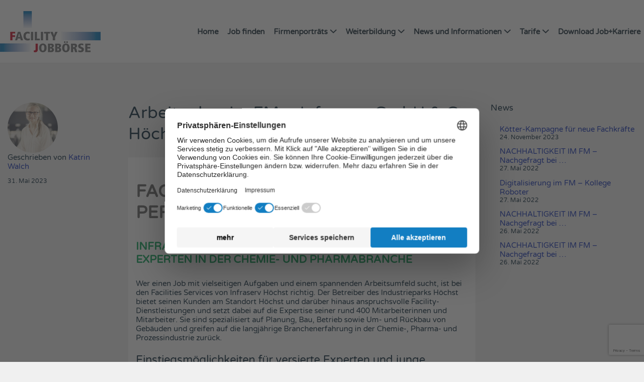

--- FILE ---
content_type: text/html; charset=UTF-8
request_url: https://facility-stellenangebote.de/firmenportraets/arbeitgeber-im-fm-infraserv/
body_size: 33691
content:
<!DOCTYPE html>
<html lang="de">
<head>
<meta name="facebook-domain-verification" content="mtowc0e14hsrpgg0j5yvsw2ruvuquf" />
<!-- Google Tag Manager -->
<script>(function(w,d,s,l,i){w[l]=w[l]||[];w[l].push({'gtm.start':
new Date().getTime(),event:'gtm.js'});var f=d.getElementsByTagName(s)[0],
j=d.createElement(s),dl=l!='dataLayer'?'&l='+l:'';j.async=true;j.src=
'https://www.googletagmanager.com/gtm.js?id='+i+dl;f.parentNode.insertBefore(j,f);
})(window,document,'script','dataLayer','GTM-WMK2P22');</script>
<!-- End Google Tag Manager -->

	<meta charset="UTF-8" />

	<link rel="profile" href="http://gmpg.org/xfn/11" />
	<link rel="pingback" href="https://facility-stellenangebote.de/xmlrpc.php" />

	<meta name="viewport" content="initial-scale=1">
	<meta name="viewport" content="width=device-width" />

	<!-- Manifest added by SuperPWA - Progressive Web Apps Plugin For WordPress -->
<link rel="manifest" href="/superpwa-manifest.json">
<meta name="theme-color" content="#D5E0EB">
<meta name="mobile-web-app-capable" content="yes">
<meta name="apple-touch-fullscreen" content="yes">
<meta name="apple-mobile-web-app-title" content="Facility Jobbörse">
<meta name="application-name" content="Facility Jobbörse">
<meta name="apple-mobile-web-app-capable" content="yes">
<meta name="apple-mobile-web-app-status-bar-style" content="default">
<link rel="apple-touch-icon"  href="https://facility-stellenangebote.de/wp-content/uploads/2018/10/FacilityJobboerse_192x192.jpg">
<link rel="apple-touch-icon" sizes="192x192" href="https://facility-stellenangebote.de/wp-content/uploads/2018/10/FacilityJobboerse_192x192.jpg">
<!-- / SuperPWA.com -->
<meta name='robots' content='index, follow, max-image-preview:large, max-snippet:-1, max-video-preview:-1' />
	<style>img:is([sizes="auto" i], [sizes^="auto," i]) { contain-intrinsic-size: 3000px 1500px }</style>
	
	<!-- This site is optimized with the Yoast SEO plugin v26.3 - https://yoast.com/wordpress/plugins/seo/ -->
	<title>Facility Jobbörse | Arbeitgeber im Facility Management - Infraserv</title>
<link data-rocket-prefetch href="https://www.googletagmanager.com" rel="dns-prefetch">
<link data-rocket-prefetch href="https://maps.googleapis.com" rel="dns-prefetch">
<link data-rocket-prefetch href="https://adserver.forum-media.eu" rel="dns-prefetch">
<link data-rocket-prefetch href="https://www.google.com" rel="dns-prefetch">
<link data-wpr-hosted-gf-parameters="family=Varela%20Round%3Aregular&subset=latin%2Chebrew&display=swap" href="https://facility-stellenangebote.de/wp-content/cache/fonts/1/google-fonts/css/d/7/9/5521ed8ee415fd9707666cdef383a.css" rel="stylesheet">
	<meta name="description" content="Arbeitgeber im Facility Management - Infraserv | Facilities Services mit Perspektive" />
	<link rel="canonical" href="https://facility-stellenangebote.de/firmenportraets/arbeitgeber-im-fm-infraserv/" />
	<meta property="og:locale" content="de_DE" />
	<meta property="og:type" content="article" />
	<meta property="og:title" content="Facility Jobbörse | Arbeitgeber im Facility Management - Infraserv" />
	<meta property="og:description" content="Arbeitgeber im Facility Management - Infraserv | Facilities Services mit Perspektive" />
	<meta property="og:url" content="https://facility-stellenangebote.de/firmenportraets/arbeitgeber-im-fm-infraserv/" />
	<meta property="og:site_name" content="Facility Jobbörse" />
	<meta property="article:publisher" content="https://www.facebook.com/facilitystellenangebote/" />
	<meta property="article:published_time" content="2023-05-31T07:23:33+00:00" />
	<meta property="article:modified_time" content="2024-04-23T08:46:25+00:00" />
	<meta property="og:image" content="https://facility-stellenangebote.de/wp-content/uploads/2023/05/FM-Mitarbeiter.jpg" />
	<meta property="og:image:width" content="336" />
	<meta property="og:image:height" content="338" />
	<meta property="og:image:type" content="image/jpeg" />
	<meta name="author" content="Katrin Walch" />
	<meta name="twitter:card" content="summary_large_image" />
	<meta name="twitter:label1" content="Verfasst von" />
	<meta name="twitter:data1" content="Katrin Walch" />
	<meta name="twitter:label2" content="Geschätzte Lesezeit" />
	<meta name="twitter:data2" content="5 Minuten" />
	<script type="application/ld+json" class="yoast-schema-graph">{"@context":"https://schema.org","@graph":[{"@type":"Article","@id":"https://facility-stellenangebote.de/firmenportraets/arbeitgeber-im-fm-infraserv/#article","isPartOf":{"@id":"https://facility-stellenangebote.de/firmenportraets/arbeitgeber-im-fm-infraserv/"},"author":{"name":"Katrin Walch","@id":"https://facility-stellenangebote.de/#/schema/person/64ab72ffbf684b66e5dfa4c68f3bf66e"},"headline":"Arbeitgeber im FM &#8211; Infraserv GmbH &#038; Co. Höchst KG","datePublished":"2023-05-31T07:23:33+00:00","dateModified":"2024-04-23T08:46:25+00:00","mainEntityOfPage":{"@id":"https://facility-stellenangebote.de/firmenportraets/arbeitgeber-im-fm-infraserv/"},"wordCount":789,"publisher":{"@id":"https://facility-stellenangebote.de/#organization"},"image":{"@id":"https://facility-stellenangebote.de/firmenportraets/arbeitgeber-im-fm-infraserv/#primaryimage"},"thumbnailUrl":"https://facility-stellenangebote.de/wp-content/uploads/2023/05/FM-Mitarbeiter.jpg","keywords":["Arbeitgeber im FM","Arbeitgeberporträt Dr. Sasse AG"],"articleSection":["Firmenporträts"],"inLanguage":"de"},{"@type":"WebPage","@id":"https://facility-stellenangebote.de/firmenportraets/arbeitgeber-im-fm-infraserv/","url":"https://facility-stellenangebote.de/firmenportraets/arbeitgeber-im-fm-infraserv/","name":"Facility Jobbörse | Arbeitgeber im Facility Management - Infraserv","isPartOf":{"@id":"https://facility-stellenangebote.de/#website"},"primaryImageOfPage":{"@id":"https://facility-stellenangebote.de/firmenportraets/arbeitgeber-im-fm-infraserv/#primaryimage"},"image":{"@id":"https://facility-stellenangebote.de/firmenportraets/arbeitgeber-im-fm-infraserv/#primaryimage"},"thumbnailUrl":"https://facility-stellenangebote.de/wp-content/uploads/2023/05/FM-Mitarbeiter.jpg","datePublished":"2023-05-31T07:23:33+00:00","dateModified":"2024-04-23T08:46:25+00:00","description":"Arbeitgeber im Facility Management - Infraserv | Facilities Services mit Perspektive","breadcrumb":{"@id":"https://facility-stellenangebote.de/firmenportraets/arbeitgeber-im-fm-infraserv/#breadcrumb"},"inLanguage":"de","potentialAction":[{"@type":"ReadAction","target":["https://facility-stellenangebote.de/firmenportraets/arbeitgeber-im-fm-infraserv/"]}]},{"@type":"ImageObject","inLanguage":"de","@id":"https://facility-stellenangebote.de/firmenportraets/arbeitgeber-im-fm-infraserv/#primaryimage","url":"https://facility-stellenangebote.de/wp-content/uploads/2023/05/FM-Mitarbeiter.jpg","contentUrl":"https://facility-stellenangebote.de/wp-content/uploads/2023/05/FM-Mitarbeiter.jpg","width":336,"height":338,"caption":"Die FM-Mitarbeiter bei Infraserv Höchst sind Experten auf ihrem Gebiet."},{"@type":"BreadcrumbList","@id":"https://facility-stellenangebote.de/firmenportraets/arbeitgeber-im-fm-infraserv/#breadcrumb","itemListElement":[{"@type":"ListItem","position":1,"name":"Startseite","item":"https://facility-stellenangebote.de/"},{"@type":"ListItem","position":2,"name":"Arbeitgeber im FM &#8211; Infraserv GmbH &#038; Co. Höchst KG"}]},{"@type":"WebSite","@id":"https://facility-stellenangebote.de/#website","url":"https://facility-stellenangebote.de/","name":"Facility Jobbörse","description":"Ihr Karriereportal für die Facility Branche","publisher":{"@id":"https://facility-stellenangebote.de/#organization"},"potentialAction":[{"@type":"SearchAction","target":{"@type":"EntryPoint","urlTemplate":"https://facility-stellenangebote.de/?s={search_term_string}"},"query-input":{"@type":"PropertyValueSpecification","valueRequired":true,"valueName":"search_term_string"}}],"inLanguage":"de"},{"@type":"Organization","@id":"https://facility-stellenangebote.de/#organization","name":"Facility Jobbörse","url":"https://facility-stellenangebote.de/","logo":{"@type":"ImageObject","inLanguage":"de","@id":"https://facility-stellenangebote.de/#/schema/logo/image/","url":"https://facility-stellenangebote.de/wp-content/uploads/2018/03/Facility-Jobboerse.png","contentUrl":"https://facility-stellenangebote.de/wp-content/uploads/2018/03/Facility-Jobboerse.png","width":200,"height":82,"caption":"Facility Jobbörse"},"image":{"@id":"https://facility-stellenangebote.de/#/schema/logo/image/"},"sameAs":["https://www.facebook.com/facilitystellenangebote/"]},{"@type":"Person","@id":"https://facility-stellenangebote.de/#/schema/person/64ab72ffbf684b66e5dfa4c68f3bf66e","name":"Katrin Walch","image":{"@type":"ImageObject","inLanguage":"de","@id":"https://facility-stellenangebote.de/#/schema/person/image/","url":"https://secure.gravatar.com/avatar/361718f6ede060f80cc6aaba31c0c856fbf5a626c91a6d75822b20343fd407b1?s=96&d=mm&r=g","contentUrl":"https://secure.gravatar.com/avatar/361718f6ede060f80cc6aaba31c0c856fbf5a626c91a6d75822b20343fd407b1?s=96&d=mm&r=g","caption":"Katrin Walch"},"url":"https://facility-stellenangebote.de/author/katrin/"}]}</script>
	<!-- / Yoast SEO plugin. -->


<link rel='dns-prefetch' href='//maps.googleapis.com' />
<link rel='dns-prefetch' href='//www.google.com' />
<link rel='dns-prefetch' href='//fonts.googleapis.com' />
<link href='https://fonts.gstatic.com' crossorigin rel='preconnect' />
<link rel="alternate" type="application/rss+xml" title="Facility Jobbörse &raquo; Feed" href="https://facility-stellenangebote.de/feed/" />
<link rel="alternate" type="application/rss+xml" title="Facility Jobbörse &raquo; Kommentar-Feed" href="https://facility-stellenangebote.de/comments/feed/" />
		<script type="text/javascript">var ajaxurl = 'https://facility-stellenangebote.de/wp-admin/admin-ajax.php';</script>
		<link rel='stylesheet' id='formidable-css' href='https://facility-stellenangebote.de/wp-admin/admin-ajax.php?action=frmpro_css&#038;ver=1111623' media='all' />
<link rel='stylesheet' id='bdp-widget-fontawesome-stylesheets-css' href='https://facility-stellenangebote.de/wp-content/plugins/blog-designer-pro/public/css/font-awesome.min.css?ver=1.0' media='all' />
<link rel='stylesheet' id='bdp-recent-widget-fontawesome-stylesheets-css' href='https://facility-stellenangebote.de/wp-content/plugins/blog-designer-pro/public/css/font-awesome.min.css?ver=1.0' media='all' />
<style id='wp-emoji-styles-inline-css'>

	img.wp-smiley, img.emoji {
		display: inline !important;
		border: none !important;
		box-shadow: none !important;
		height: 1em !important;
		width: 1em !important;
		margin: 0 0.07em !important;
		vertical-align: -0.1em !important;
		background: none !important;
		padding: 0 !important;
	}
</style>
<link rel='stylesheet' id='wp-block-library-css' href='https://facility-stellenangebote.de/wp-includes/css/dist/block-library/style.min.css?ver=6.8.3' media='all' />
<style id='wp-block-library-inline-css'>
.wp-block-paragraph.is-style-my-custom-style { color: red; }
</style>
<style id='wp-block-library-theme-inline-css'>
.wp-block-audio :where(figcaption){color:#555;font-size:13px;text-align:center}.is-dark-theme .wp-block-audio :where(figcaption){color:#ffffffa6}.wp-block-audio{margin:0 0 1em}.wp-block-code{border:1px solid #ccc;border-radius:4px;font-family:Menlo,Consolas,monaco,monospace;padding:.8em 1em}.wp-block-embed :where(figcaption){color:#555;font-size:13px;text-align:center}.is-dark-theme .wp-block-embed :where(figcaption){color:#ffffffa6}.wp-block-embed{margin:0 0 1em}.blocks-gallery-caption{color:#555;font-size:13px;text-align:center}.is-dark-theme .blocks-gallery-caption{color:#ffffffa6}:root :where(.wp-block-image figcaption){color:#555;font-size:13px;text-align:center}.is-dark-theme :root :where(.wp-block-image figcaption){color:#ffffffa6}.wp-block-image{margin:0 0 1em}.wp-block-pullquote{border-bottom:4px solid;border-top:4px solid;color:currentColor;margin-bottom:1.75em}.wp-block-pullquote cite,.wp-block-pullquote footer,.wp-block-pullquote__citation{color:currentColor;font-size:.8125em;font-style:normal;text-transform:uppercase}.wp-block-quote{border-left:.25em solid;margin:0 0 1.75em;padding-left:1em}.wp-block-quote cite,.wp-block-quote footer{color:currentColor;font-size:.8125em;font-style:normal;position:relative}.wp-block-quote:where(.has-text-align-right){border-left:none;border-right:.25em solid;padding-left:0;padding-right:1em}.wp-block-quote:where(.has-text-align-center){border:none;padding-left:0}.wp-block-quote.is-large,.wp-block-quote.is-style-large,.wp-block-quote:where(.is-style-plain){border:none}.wp-block-search .wp-block-search__label{font-weight:700}.wp-block-search__button{border:1px solid #ccc;padding:.375em .625em}:where(.wp-block-group.has-background){padding:1.25em 2.375em}.wp-block-separator.has-css-opacity{opacity:.4}.wp-block-separator{border:none;border-bottom:2px solid;margin-left:auto;margin-right:auto}.wp-block-separator.has-alpha-channel-opacity{opacity:1}.wp-block-separator:not(.is-style-wide):not(.is-style-dots){width:100px}.wp-block-separator.has-background:not(.is-style-dots){border-bottom:none;height:1px}.wp-block-separator.has-background:not(.is-style-wide):not(.is-style-dots){height:2px}.wp-block-table{margin:0 0 1em}.wp-block-table td,.wp-block-table th{word-break:normal}.wp-block-table :where(figcaption){color:#555;font-size:13px;text-align:center}.is-dark-theme .wp-block-table :where(figcaption){color:#ffffffa6}.wp-block-video :where(figcaption){color:#555;font-size:13px;text-align:center}.is-dark-theme .wp-block-video :where(figcaption){color:#ffffffa6}.wp-block-video{margin:0 0 1em}:root :where(.wp-block-template-part.has-background){margin-bottom:0;margin-top:0;padding:1.25em 2.375em}
</style>
<style id='classic-theme-styles-inline-css'>
/*! This file is auto-generated */
.wp-block-button__link{color:#fff;background-color:#32373c;border-radius:9999px;box-shadow:none;text-decoration:none;padding:calc(.667em + 2px) calc(1.333em + 2px);font-size:1.125em}.wp-block-file__button{background:#32373c;color:#fff;text-decoration:none}
</style>
<style id='global-styles-inline-css'>
:root{--wp--preset--aspect-ratio--square: 1;--wp--preset--aspect-ratio--4-3: 4/3;--wp--preset--aspect-ratio--3-4: 3/4;--wp--preset--aspect-ratio--3-2: 3/2;--wp--preset--aspect-ratio--2-3: 2/3;--wp--preset--aspect-ratio--16-9: 16/9;--wp--preset--aspect-ratio--9-16: 9/16;--wp--preset--color--black: #000000;--wp--preset--color--cyan-bluish-gray: #abb8c3;--wp--preset--color--white: #ffffff;--wp--preset--color--pale-pink: #f78da7;--wp--preset--color--vivid-red: #cf2e2e;--wp--preset--color--luminous-vivid-orange: #ff6900;--wp--preset--color--luminous-vivid-amber: #fcb900;--wp--preset--color--light-green-cyan: #7bdcb5;--wp--preset--color--vivid-green-cyan: #00d084;--wp--preset--color--pale-cyan-blue: #8ed1fc;--wp--preset--color--vivid-cyan-blue: #0693e3;--wp--preset--color--vivid-purple: #9b51e0;--wp--preset--gradient--vivid-cyan-blue-to-vivid-purple: linear-gradient(135deg,rgba(6,147,227,1) 0%,rgb(155,81,224) 100%);--wp--preset--gradient--light-green-cyan-to-vivid-green-cyan: linear-gradient(135deg,rgb(122,220,180) 0%,rgb(0,208,130) 100%);--wp--preset--gradient--luminous-vivid-amber-to-luminous-vivid-orange: linear-gradient(135deg,rgba(252,185,0,1) 0%,rgba(255,105,0,1) 100%);--wp--preset--gradient--luminous-vivid-orange-to-vivid-red: linear-gradient(135deg,rgba(255,105,0,1) 0%,rgb(207,46,46) 100%);--wp--preset--gradient--very-light-gray-to-cyan-bluish-gray: linear-gradient(135deg,rgb(238,238,238) 0%,rgb(169,184,195) 100%);--wp--preset--gradient--cool-to-warm-spectrum: linear-gradient(135deg,rgb(74,234,220) 0%,rgb(151,120,209) 20%,rgb(207,42,186) 40%,rgb(238,44,130) 60%,rgb(251,105,98) 80%,rgb(254,248,76) 100%);--wp--preset--gradient--blush-light-purple: linear-gradient(135deg,rgb(255,206,236) 0%,rgb(152,150,240) 100%);--wp--preset--gradient--blush-bordeaux: linear-gradient(135deg,rgb(254,205,165) 0%,rgb(254,45,45) 50%,rgb(107,0,62) 100%);--wp--preset--gradient--luminous-dusk: linear-gradient(135deg,rgb(255,203,112) 0%,rgb(199,81,192) 50%,rgb(65,88,208) 100%);--wp--preset--gradient--pale-ocean: linear-gradient(135deg,rgb(255,245,203) 0%,rgb(182,227,212) 50%,rgb(51,167,181) 100%);--wp--preset--gradient--electric-grass: linear-gradient(135deg,rgb(202,248,128) 0%,rgb(113,206,126) 100%);--wp--preset--gradient--midnight: linear-gradient(135deg,rgb(2,3,129) 0%,rgb(40,116,252) 100%);--wp--preset--font-size--small: 13px;--wp--preset--font-size--medium: 20px;--wp--preset--font-size--large: 36px;--wp--preset--font-size--x-large: 42px;--wp--preset--spacing--20: 0.44rem;--wp--preset--spacing--30: 0.67rem;--wp--preset--spacing--40: 1rem;--wp--preset--spacing--50: 1.5rem;--wp--preset--spacing--60: 2.25rem;--wp--preset--spacing--70: 3.38rem;--wp--preset--spacing--80: 5.06rem;--wp--preset--shadow--natural: 6px 6px 9px rgba(0, 0, 0, 0.2);--wp--preset--shadow--deep: 12px 12px 50px rgba(0, 0, 0, 0.4);--wp--preset--shadow--sharp: 6px 6px 0px rgba(0, 0, 0, 0.2);--wp--preset--shadow--outlined: 6px 6px 0px -3px rgba(255, 255, 255, 1), 6px 6px rgba(0, 0, 0, 1);--wp--preset--shadow--crisp: 6px 6px 0px rgba(0, 0, 0, 1);}:where(.is-layout-flex){gap: 0.5em;}:where(.is-layout-grid){gap: 0.5em;}body .is-layout-flex{display: flex;}.is-layout-flex{flex-wrap: wrap;align-items: center;}.is-layout-flex > :is(*, div){margin: 0;}body .is-layout-grid{display: grid;}.is-layout-grid > :is(*, div){margin: 0;}:where(.wp-block-columns.is-layout-flex){gap: 2em;}:where(.wp-block-columns.is-layout-grid){gap: 2em;}:where(.wp-block-post-template.is-layout-flex){gap: 1.25em;}:where(.wp-block-post-template.is-layout-grid){gap: 1.25em;}.has-black-color{color: var(--wp--preset--color--black) !important;}.has-cyan-bluish-gray-color{color: var(--wp--preset--color--cyan-bluish-gray) !important;}.has-white-color{color: var(--wp--preset--color--white) !important;}.has-pale-pink-color{color: var(--wp--preset--color--pale-pink) !important;}.has-vivid-red-color{color: var(--wp--preset--color--vivid-red) !important;}.has-luminous-vivid-orange-color{color: var(--wp--preset--color--luminous-vivid-orange) !important;}.has-luminous-vivid-amber-color{color: var(--wp--preset--color--luminous-vivid-amber) !important;}.has-light-green-cyan-color{color: var(--wp--preset--color--light-green-cyan) !important;}.has-vivid-green-cyan-color{color: var(--wp--preset--color--vivid-green-cyan) !important;}.has-pale-cyan-blue-color{color: var(--wp--preset--color--pale-cyan-blue) !important;}.has-vivid-cyan-blue-color{color: var(--wp--preset--color--vivid-cyan-blue) !important;}.has-vivid-purple-color{color: var(--wp--preset--color--vivid-purple) !important;}.has-black-background-color{background-color: var(--wp--preset--color--black) !important;}.has-cyan-bluish-gray-background-color{background-color: var(--wp--preset--color--cyan-bluish-gray) !important;}.has-white-background-color{background-color: var(--wp--preset--color--white) !important;}.has-pale-pink-background-color{background-color: var(--wp--preset--color--pale-pink) !important;}.has-vivid-red-background-color{background-color: var(--wp--preset--color--vivid-red) !important;}.has-luminous-vivid-orange-background-color{background-color: var(--wp--preset--color--luminous-vivid-orange) !important;}.has-luminous-vivid-amber-background-color{background-color: var(--wp--preset--color--luminous-vivid-amber) !important;}.has-light-green-cyan-background-color{background-color: var(--wp--preset--color--light-green-cyan) !important;}.has-vivid-green-cyan-background-color{background-color: var(--wp--preset--color--vivid-green-cyan) !important;}.has-pale-cyan-blue-background-color{background-color: var(--wp--preset--color--pale-cyan-blue) !important;}.has-vivid-cyan-blue-background-color{background-color: var(--wp--preset--color--vivid-cyan-blue) !important;}.has-vivid-purple-background-color{background-color: var(--wp--preset--color--vivid-purple) !important;}.has-black-border-color{border-color: var(--wp--preset--color--black) !important;}.has-cyan-bluish-gray-border-color{border-color: var(--wp--preset--color--cyan-bluish-gray) !important;}.has-white-border-color{border-color: var(--wp--preset--color--white) !important;}.has-pale-pink-border-color{border-color: var(--wp--preset--color--pale-pink) !important;}.has-vivid-red-border-color{border-color: var(--wp--preset--color--vivid-red) !important;}.has-luminous-vivid-orange-border-color{border-color: var(--wp--preset--color--luminous-vivid-orange) !important;}.has-luminous-vivid-amber-border-color{border-color: var(--wp--preset--color--luminous-vivid-amber) !important;}.has-light-green-cyan-border-color{border-color: var(--wp--preset--color--light-green-cyan) !important;}.has-vivid-green-cyan-border-color{border-color: var(--wp--preset--color--vivid-green-cyan) !important;}.has-pale-cyan-blue-border-color{border-color: var(--wp--preset--color--pale-cyan-blue) !important;}.has-vivid-cyan-blue-border-color{border-color: var(--wp--preset--color--vivid-cyan-blue) !important;}.has-vivid-purple-border-color{border-color: var(--wp--preset--color--vivid-purple) !important;}.has-vivid-cyan-blue-to-vivid-purple-gradient-background{background: var(--wp--preset--gradient--vivid-cyan-blue-to-vivid-purple) !important;}.has-light-green-cyan-to-vivid-green-cyan-gradient-background{background: var(--wp--preset--gradient--light-green-cyan-to-vivid-green-cyan) !important;}.has-luminous-vivid-amber-to-luminous-vivid-orange-gradient-background{background: var(--wp--preset--gradient--luminous-vivid-amber-to-luminous-vivid-orange) !important;}.has-luminous-vivid-orange-to-vivid-red-gradient-background{background: var(--wp--preset--gradient--luminous-vivid-orange-to-vivid-red) !important;}.has-very-light-gray-to-cyan-bluish-gray-gradient-background{background: var(--wp--preset--gradient--very-light-gray-to-cyan-bluish-gray) !important;}.has-cool-to-warm-spectrum-gradient-background{background: var(--wp--preset--gradient--cool-to-warm-spectrum) !important;}.has-blush-light-purple-gradient-background{background: var(--wp--preset--gradient--blush-light-purple) !important;}.has-blush-bordeaux-gradient-background{background: var(--wp--preset--gradient--blush-bordeaux) !important;}.has-luminous-dusk-gradient-background{background: var(--wp--preset--gradient--luminous-dusk) !important;}.has-pale-ocean-gradient-background{background: var(--wp--preset--gradient--pale-ocean) !important;}.has-electric-grass-gradient-background{background: var(--wp--preset--gradient--electric-grass) !important;}.has-midnight-gradient-background{background: var(--wp--preset--gradient--midnight) !important;}.has-small-font-size{font-size: var(--wp--preset--font-size--small) !important;}.has-medium-font-size{font-size: var(--wp--preset--font-size--medium) !important;}.has-large-font-size{font-size: var(--wp--preset--font-size--large) !important;}.has-x-large-font-size{font-size: var(--wp--preset--font-size--x-large) !important;}
:where(.wp-block-post-template.is-layout-flex){gap: 1.25em;}:where(.wp-block-post-template.is-layout-grid){gap: 1.25em;}
:where(.wp-block-columns.is-layout-flex){gap: 2em;}:where(.wp-block-columns.is-layout-grid){gap: 2em;}
:root :where(.wp-block-pullquote){font-size: 1.5em;line-height: 1.6;}
</style>
<link rel='stylesheet' id='wpdm-fonticon-css' href='https://facility-stellenangebote.de/wp-content/plugins/download-manager/assets/wpdm-iconfont/css/wpdm-icons.css?ver=6.8.3' media='all' />
<link rel='stylesheet' id='wpdm-front-css' href='https://facility-stellenangebote.de/wp-content/plugins/download-manager/assets/css/front.min.css?ver=6.8.3' media='all' />
<link rel='stylesheet' id='encyclopedia-css' href='https://facility-stellenangebote.de/wp-content/plugins/encyclopedia-lexicon-glossary-wiki-dictionary/assets/css/encyclopedia.css?ver=6.8.3' media='all' />
<link rel='stylesheet' id='encyclopedia-tooltips-css' href='https://facility-stellenangebote.de/wp-content/plugins/encyclopedia-lexicon-glossary-wiki-dictionary/assets/css/tooltips.css?ver=6.8.3' media='all' />
<link rel='stylesheet' id='select2-css' href='https://facility-stellenangebote.de/wp-content/plugins/wp-job-manager/assets/lib/select2/select2.min.css?ver=4.0.10' media='all' />

<link rel='stylesheet' id='jobify-parent-css' href='https://facility-stellenangebote.de/wp-content/themes/jobify/style.css?ver=4.3.0' media='all' />
<style id='jobify-parent-inline-css'>
html,body.jobify-skin-2 .page-header,body.jobify-skin-2 ul.job_listings,body.jobify-skin-2 .woothemes-testimonial p,body.jobify-skin-2 #primary .job_listings form.job_filters .search_jobs,body.jobify-skin-2 .modal .registration-form,body.jobify-skin-2 .modal .woocommerce .woocommerce-customer-login .login,body.jobify-skin-2 .mfp-wrap.mfp-ready .mfp-content .modal .woocommerce-customer-login h2,body.jobify-skin-2 .mfp-wrap.mfp-ready .mfp-content .modal .registration-form.woocommerce form p,body.jobify-skin-2 .mfp-wrap.mfp-ready .mfp-content .modal h2.modal-title,body.jobify-skin-2 .woocommerce-error li,body.jobify-skin-2 .modal .woocommerce{background-color:##ffffff;}body,mark,input,textarea,select,.job_salary_sec p,body .chosen-container-single .chosen-single span,body .chosen-container-single .chosen-single div:before,body.jobify-skin-2 .woocommerce form.checkout.woocommerce-checkout .woocommerce-billing-fields p span.select2 span.select2-selection span.select2-selection__rendered,body.jobify-skin-2 .widget--home-testimonials .widget-title--home,body.jobify-skin-2 .widget--home-testimonials .widget-description--home{color:#001f33;}a,.job_listing-clickbox:hover{color:#0828b2;}a:active,a:hover{color:#000f99;}.site-header,body.jobify-skin-2 input[type=email],body.jobify-skin-2 input[type=password],body.jobify-skin-2 input[type=tel],.nav-menu--primary .sub-menu,body.jobify-skin-2 input[type=number],body.jobify-skin-2 input[type=search],body.jobify-skin-2 input[type=text],body.jobify-skin-2 .payment_methods li .payment_box,body.jobify-skin-2 select,body.jobify-skin-2 textarea,body.jobify-skin-2 .select2-container--default .select2-selection--single .select2-selection__rendered,body.jobify-skin-2 article .entry-content form.job-manager-form fieldset .field.account-sign-in,body.jobify-skin-2 article .entry-content form.job-manager-form fieldset.fieldset-job_category span.select2 span.select2-selection li.select2-search input,body.jobify-skin-2 article .entry-content form.job-manager-form fieldset.fieldset-job_category span.select2 .select2-selection--multiple,body.jobify-skin-2 .mce-container *,body.jobify-skin-2 .company-letters,body.jobify-skin-2 .woocommerce-info,body.jobify-skin-2 .woocommerce form.checkout.woocommerce-checkout .woocommerce-billing-fields p span.select2 span.select2-selection,body.jobify-skin-2 .woocommerce form.checkout.woocommerce-checkout .woocommerce-billing-fields p input,body.jobify-skin-2 .woocommerce .woocommerce-customer-login form.woocommerce-form.woocommerce-form-login p input,body.jobify-skin-2 .mfp-wrap.mfp-ready .mfp-content .modal .registration-form.woocommerce form p input,body.jobify-skin-2 .hero-search .search_jobs,body.jobify-skin-2 .input-text{background:#ffffff;}.site-title,.jobify-skin-2 header .site-branding h1.site-title span{color:blank;}.nav-menu--primary ul li.highlight > a,.nav-menu--primary ul li.login > a{border-color:#0f2533;}.nav-menu--primary ul li.highlight > a:hover,.nav-menu--primary ul li.login > a:hover{color:#ffffff;background-color:#0f2533;border-color:#0f2533;}.search_jobs,.search_resumes,.cluster div,.job-type,.price-option__title,.entry-header__featured-image:hover .overlay,.widget_price_filter .ui-slider-horizontal .ui-slider-range,.jobify-skin-2 header ul#menu-primary .menu-item:hover a:before,.jobify-skin-2 header ul#menu-primary .menu-item:hover .sub-menu .menu-item a:hover:before,.jobify-skin-2 header ul#menu-primary .current_page_item a:after,body.jobify-skin-2 article .entry-content form.job-manager-form fieldset .field.account-sign-in a.button,body.jobify-skin-2 .blog-archive article.post .entry .entry-summary p a.button:hover,body.jobify-skin-2 .blog-archive .widget-area--sidebar aside.widget_search .wp-block-search .wp-block-search__button:hover,body.jobify-skin-2.single-post .content-area div.comments-area .comment-respond form.comment-form p.form-submit input#submitcomment:hover,body.jobify-skin-2 .woocommerce form.woocommerce-cart-form table.shop_table.cart tbody td.actions button.button:hover,body.jobify-skin-2 article .entry-content form.job-manager-form fieldset .field span.button:hover,body.jobify-skin-2 article .entry-content form.job-manager-form p input.button:hover,body.jobify-skin-3 .nav-menu--primary ul li.login > a:hover,body.jobify-skin-3 .company-sliders .woothemes-testimonial,body.jobify-skin-3 .widget-area--sidebar form.wp-block-search button.wp-block-search__button,body.jobify-skin-3 .job-stats li.job-stat strong,body.jobify-skin-3 .jobify_widget_testimonials .testimonial-slider-wrap .testimonials-list .slick-list p,body.jobify-skin-3 .jobify_testimonialWidget .testimonial-slider-wrap .testimonials-list .slick-list p{background-color:#004e80;}.jobify-skin-2 header ul#menu-primary .menu-item:hover a,.job_filters .search_jobs .filter_by_tag a.active,body.jobify-skin-2 .jobify_widget_blog_posts article header.entry-header h3.entry-title a:hover,.jobify-skin-2 header ul#menu-primary .current_page_item a,body.jobify-skin-2 .site-main .content-area ul.companies-overview li.company-group ul li a,body.jobify-skin-2 .site-main .content-area .company-letters a,body.jobify-skin-2 section.jobify_widget_testimonials .testimonials-list button.slick-arrow:hover:before,body.jobify-skin-2 .site-main aside.widget_products ul.product_list_widget li a,body.jobify-skin-2 article .entry-content #job-manager-job-dashboard table.job-manager-jobs tbody td.job_title>a,body.jobify-skin-2 article .entry-content form.job-manager-form fieldset small.description,body.jobify-skin-2 article .entry-content form.job-manager-form fieldset .field span.button,body.jobify-skin-2 article .entry-content form.job-manager-form p input.button,body.jobify-skin-2 article .entry-content #job-manager-job-dashboard table.job-manager-jobs tbody td.job_title ul.job-dashboard-actions li a:hover,body.jobify-skin-3 span.jobify_allow_spanTag,#wpjmr-submit-ratings .star-rating .dashicons,#wpjmr-submit-ratings .star-rating .dashicons-star-filled,.wpjmr-list-reviews .star-rating .dashicons,.wpjmr-list-reviews .star-rating .dashicons-star-filled,#wpjmr-submit-ratings .choose-rating .star.active,#wpjmr-submit-ratings .choose-rating .star.active~.star,#wpjmr-submit-ratings .choose-rating .star:hover,#wpjmr-submit-ratings .choose-rating .star:hover~.star,#wpjmr-submit-ratings .choose-rating .star{color:#004e80;}.cluster div:after,input:focus,.widget_price_filter .ui-slider .ui-slider-handle,.select2-container--default.select2-container--focus .select2-selection--multiple,body.jobify-skin-2 .woothemes-testimonial cite.woothemes-testimonial--individual__author img,body.jobify-skin-2 .blog-archive article.post .entry .entry-summary p a.button,body.jobify-skin-2 .blog-archive .widget-area--sidebar aside.widget_search .wp-block-search .wp-block-search__button,body.jobify-skin-2.single-post .content-area div.comments-area .comment-respond form.comment-form p.form-submit input#submitcomment,body.jobify-skin-2.woocommerce-shop ul.products li.product a.button.add_to_cart_button,body.jobify-skin-2 .woocommerce form.checkout.woocommerce-checkout div.woocommerce-checkout-review-order div.woocommerce-checkout-payment ul li,body.jobify-skin-2 .woocommerce .woocommerce-form-coupon-toggle .woocommerce-info,body.jobify-skin-2 ul.woocommerce-error li,body.jobify-skin-2 .woocommerce nav.woocommerce-MyAccount-navigation ul li.is-active a,body.jobify-skin-2 article .entry-content form.job-manager-form fieldset .field span.button,body.jobify-skin-2 article .entry-content form.job-manager-form p input.button,body.jobify-skin-3 .nav-menu--primary ul li.login > a,body.jobify-skin-3 .woocommerce .woocommerce-info,body.jobify-skin-3 .woocommerce-info,body.jobify-skin-3 .woocommerce-message,body.jobify-skin-3 .jobify_widget_jobs .recent-jobs ul.job_listings li.job_listing{border-color:#004e80;}ul.job_listings .job_listing:hover,.job_position_featured,li.type-resume:hover{box-shadow:inset 5px 0 0 #004e80;}.button,input[type=button],button,#submitcomment,#commentform input[type=submit],.widget--footer input[type=submit],.mfp-close-btn-in .mfp-close,input[name=wp_job_manager_send_application],input[name=wp_job_manager_edit_application],input[name=submit_bookmark],.add-favorite,.update-favorite,#rcp_submit,input[name=wp_job_manager_resumes_apply_with_resume],input[name=wp_job_manager_resumes_apply_with_resume_create],.wpcf7-submit,input[type=submit].ninja-forms-field,input[name=submit-job-alert],.hero-search .search_jobs>div input[type=submit],.hero-search .search_resumes>div input[type=submit],body.jobify-skin-2 .woocommerce .woocommerce-customer-login form.woocommerce-form.woocommerce-form-login p button.woocommerce-button:hover,body.jobify-skin-2 .mfp-wrap.mfp-ready .mfp-content .modal button.mfp-close:hover,body.jobify-skin-2 .mfp-wrap.mfp-ready .mfp-content .modal .registration-form.woocommerce form p.woocomerce-FormRow input.woocommerce-Button.button:hover,body.jobify-skin-2 .job_filters .search_jobs .filter_by_tag,.job_filters .search_jobs .filter_by_tag a{background-color:#004e80;border-color:transparent;color:#fff;}.button:hover,input[type=button]:hover,button:hover,.job-manager-pagination a:hover,.job-manager-pagination span:hover,.page-numbers:hover,#searchform button:hover,#searchform input[type=submit]:hover,#submitcomment:hover,#commentform input[type=submit]:hover,.page-numbers.current,.widget--footer input[type=submit]:hover,.mfp-close-btn-in .mfp-close:hover,input[name=wp_job_manager_send_application]:hover,input[name=wp_job_manager_edit_application]:hover,input[name=submit_bookmark]:hover,.add-favorite:hover,.update-favorite:hover,#rcp_submit:hover,input[name=wp_job_manager_resumes_apply_with_resume]:hover,input[name=wp_job_manager_resumes_apply_with_resume_create]:hover,.wpcf7-submit:hover,input[type=submit].ninja-forms-field:hover,input[name=submit-job-alert]:hover,.tp-caption .button:hover,body.jobify-skin-2 .button:hover,body.jobify-skin-2.woocommerce-shop ul.products li.product a.button.add_to_cart_button:hover,body.jobify-skin-2 .woocommerce form.woocommerce-cart-form table.shop_table.cart tbody td.actions button.button,body.jobify-skin-2 .woocommerce .cart-collaterals .cart_totals .wc-proceed-to-checkout a.checkout-button:hover,body.jobify-skin-2 .woocommerce form.checkout.woocommerce-checkout div.woocommerce-checkout-review-order .place-order button#place_order:hover,body.jobify-skin-2 .wp-block-search .wp-block-search__button,body.jobify-skin-2 .woocommerce .woocommerce-customer-login form.woocommerce-form.woocommerce-form-login p button.woocommerce-button,body.jobify-skin-2 .mfp-wrap.mfp-ready .mfp-content .modal button.mfp-close,body.jobify-skin-2 .mfp-wrap.mfp-ready .mfp-content .modal .registration-form.woocommerce form p.woocomerce-FormRow input.woocommerce-Button.button{background-color:transparent;color:#004e80;border-color:#004e80;}.button--type-inverted,.widget--home-video .button,.jobify-skin-2 header ul#menu-primary li.login a,.load_more_jobs strong,.load_more_resumes strong,.job-manager-form.wp-job-manager-bookmarks-form a.bookmark-notice,.job-manager-form.wp-job-manager-favorites-form a.favorite-notice{color:#004e80;border-color:#004e80;}.button--type-inverted:hover,.widget--home-video .button:hover,.jobify-skin-2 header ul#menu-primary li.login:hover a,body.jobify-skin-2 .load_more_jobs strong:hover,.load_more_resumes strong:hover,.job-manager-form.wp-job-manager-bookmarks-form a.bookmark-notice:hover,.job-manager-form.wp-job-manager-favorites-form a.favorite-notice:hover,body.jobify-skin-2 #primary .job_listings form.job_filters .search_jobs .search_submit input,body.jobify-skin-2 span.select2-container .select2-results ul li.select2-results__option--highlighted{background-color:#004e80;color:#fff;}.button--type-action,.button--type-secondary:hover,.single-product #content .single_add_to_cart_button,.checkout-button,#place_order,input[type=button].application_button,.application_button_link,input[type=button].resume_contact_button,body.jobify-skin-2 .woocommerce .cart-collaterals .cart_totals .wc-proceed-to-checkout a.checkout-button,body.jobify-skin-2 .woocommerce form.checkout.woocommerce-checkout div.woocommerce-checkout-review-order .place-order button#place_order,body.jobify-skin-2 .woocommerce .woocommerce-MyAccount-content .woocommerce-message{color:#398bc0;background-color:transparent;border-color:#398bc0;}.button--type-action:hover,.button--type-secondary,.single-product #content .single_add_to_cart_button:hover,.checkout-button:hover,#place_order:hover,input[type=button].application_button:hover,.application_button_link:hover,input[type=button].resume_contact_button:hover{background-color:#398bc0;color:#ffffff;border-color:#398bc0;}.button--color-white,.button--color-white.button--type-inverted:hover,.button--type-hover-white:hover{color:#001f33;background-color:#ffffff;border-color:#ffffff;}.button--color-white:hover,.button--color-white.button--type-inverted,.button--type-hover-inverted-white:hover{background-color:transparent;color:#ffffff;border-color:#ffffff;}body.jobify-skin-3.blog article.post.type-post,body.jobify-skin-3 form.job_filters ul.job_types,body.jobify-skin-3 .jobify_widget_stats .job-stats li.job-stat,body.jobify-skin-3 .jobify_statsWidget .job-stats li.job-stat,body.jobify-skin-3 ul.job_listings li.job_listing,body.jobify-skin-3 div#job-manager-job-dashboard table.job-manager-jobs tr,body.jobify-skin-3 .woocommerce .woocommerce-order,body.jobify-skin-3 .jobify_widget_blog_posts .content-grid header.entry-header{background-color:;}body{padding-top:110px;font-family:"Varela Round","Helvetica Neue",Helvetica,Arial,sans-serif;font-weight:normal;line-height:1.25;}.footer-cta,.footer-cta a,.footer-cta tel{color:#ffffff;}.footer-cta a.button:hover{color:#398bc0 !important;}.footer-cta{background-color:#398bc0;}.widget-title--footer,body.jobify-skin-2 footer.site-footer .footer-widgets aside.widget h3.widget-title,body.jobify-skin-2 .widget_block h2{color:#0f2533;}.widget--footer a,body.jobify-skin-2 footer.site-footer .footer-widgets aside.widget ul li a{color:#006db3;}.widget--footer,body.jobify-skin-2 footer.site-footer .footer-widgets aside.widget .textwidget{color:#0f2533;}.footer-widgets{background-color:#ffffff;}.copyright a,body.jobify-skin-2 .copyright a{color:#398bc0;}.copyright,body.jobify-skin-2 footer.site-footer .copyright .site-info{color:#398bc0;}.site-footer,body.jobify-skin-2 .site-footer{background-color:#0f2533;}.button,input[type=button],button,#submitcomment,#commentform input[type=submit],.widget--footer input[type=submit],input[name=wp_job_manager_send_application],input[name=wp_job_manager_edit_application],input[name=submit_bookmark],#rcp_submit,input[name=wp_job_manager_resumes_apply_with_resume],input[name=wp_job_manager_resumes_apply_with_resume_create],.wpcf7-submit,input[type=submit].ninja-forms-field,input[name=submit-job-alert],.hero-search .search_jobs>div input[type=submit],.hero-search .search_resumes>div input[type=submit],body.jobify-skin-3 .load_more_jobs strong{font-family:"Varela Round","Helvetica Neue",Helvetica,Arial,sans-serif;font-weight:normal;line-height:1.3;font-size:14px;}.entry-title{font-family:"Varela Round","Helvetica Neue",Helvetica,Arial,sans-serif;font-weight:normal;line-height:1.3;}.widget-description.widget-description--home,.callout-feature-content p,.hero-search__content p{font-family:"Varela Round","Helvetica Neue",Helvetica,Arial,sans-serif;font-weight:normal;line-height:1.5;}.widget-title.widget-title--home,.callout-feature-title,.hero-search__title{font-family:"Varela Round","Helvetica Neue",Helvetica,Arial,sans-serif;font-weight:normal;line-height:1.3;}.entry-content .rcp_form input[type=email],.entry-content .rcp_form input[type=password],.entry-content .rcp_form input[type=text],.jobify-input,input[type=email],input[type=number],input[type=password],input[type=search],input[type=tel],input[type=text],select,textarea,body .chosen-container-single .chosen-single span,body .chosen-container .chosen-results li.active-result{font-family:"Varela Round","Helvetica Neue",Helvetica,Arial,sans-serif;font-weight:normal;line-height:1;font-size:16px;}.widget-title{font-family:"Varela Round","Helvetica Neue",Helvetica,Arial,sans-serif;font-weight:normal;line-height:1.3;}
@media screen and (min-width: 1200px){.nav-menu--primary ul li a,.nav-menu--primary li a,.nav-menu--primary ul li a:hover,.nav-menu--primary li a:hover,.primary-menu-toggle,.searchform--header__submit,.searchform--header__input,.jobify-skin-2 header ul#menu-primary .menu-item a,.jobify-skin-2 header ul#menu-primary .menu-item:hover .sub-menu .menu-item a{color:#0f2533;}body{font-size:15px;}.entry-title{font-size:33px;}.widget-description.widget-description--home{font-size:16px;}.widget-title.widget-title--home{font-size:25px;}.page-header{font-family:"Varela Round","Helvetica Neue",Helvetica,Arial,sans-serif;font-weight:normal;font-size:21px;line-height:1.3;}.widget-title{font-size:17px;}}
</style>
<link rel='stylesheet' id='jobify-child-css' href='https://facility-stellenangebote.de/wp-content/themes/jobify-classic/style.css?ver=6.8.3' media='all' />
<style id='rocket-lazyload-inline-css'>
.rll-youtube-player{position:relative;padding-bottom:56.23%;height:0;overflow:hidden;max-width:100%;}.rll-youtube-player:focus-within{outline: 2px solid currentColor;outline-offset: 5px;}.rll-youtube-player iframe{position:absolute;top:0;left:0;width:100%;height:100%;z-index:100;background:0 0}.rll-youtube-player img{bottom:0;display:block;left:0;margin:auto;max-width:100%;width:100%;position:absolute;right:0;top:0;border:none;height:auto;-webkit-transition:.4s all;-moz-transition:.4s all;transition:.4s all}.rll-youtube-player img:hover{-webkit-filter:brightness(75%)}.rll-youtube-player .play{height:100%;width:100%;left:0;top:0;position:absolute;background:url(https://facility-stellenangebote.de/wp-content/plugins/wp-rocket/assets/img/youtube.png) no-repeat center;background-color: transparent !important;cursor:pointer;border:none;}.wp-embed-responsive .wp-has-aspect-ratio .rll-youtube-player{position:absolute;padding-bottom:0;width:100%;height:100%;top:0;bottom:0;left:0;right:0}
</style>
<script src="https://facility-stellenangebote.de/wp-includes/js/jquery/jquery.min.js?ver=3.7.1" id="jquery-core-js" data-rocket-defer defer></script>
<script src="https://facility-stellenangebote.de/wp-includes/js/jquery/jquery-migrate.min.js?ver=3.4.1" id="jquery-migrate-js" data-rocket-defer defer></script>
<script src="https://facility-stellenangebote.de/wp-content/plugins/blog-designer-pro/public/js/imagesloaded.pkgd.min.js?ver=1.0" id="bdp-imagesloaded-js" data-rocket-defer defer></script>
<script src="https://facility-stellenangebote.de/wp-content/plugins/blog-designer-pro/public/js/isotope.pkgd.min.js?ver=1.0" id="bdp_isotope_script-js" data-rocket-defer defer></script>
<script src="https://facility-stellenangebote.de/wp-content/plugins/blog-designer-pro/public/js/ticker.min.js?ver=1.0" id="bdp-ticker-js" data-rocket-defer defer></script>
<script src="https://facility-stellenangebote.de/wp-content/plugins/download-manager/assets/js/wpdm.min.js?ver=6.8.3" id="wpdm-frontend-js-js" data-rocket-defer defer></script>
<script id="wpdm-frontjs-js-extra">
var wpdm_url = {"home":"https:\/\/facility-stellenangebote.de\/","site":"https:\/\/facility-stellenangebote.de\/","ajax":"https:\/\/facility-stellenangebote.de\/wp-admin\/admin-ajax.php"};
var wpdm_js = {"spinner":"<i class=\"wpdm-icon wpdm-sun wpdm-spin\"><\/i>","client_id":"1e75d1b6eae0a68c0349d6024fd21273"};
var wpdm_strings = {"pass_var":"Password Verified!","pass_var_q":"Bitte klicke auf den folgenden Button, um den Download zu starten.","start_dl":"Download starten"};
</script>
<script src="https://facility-stellenangebote.de/wp-content/plugins/download-manager/assets/js/front.min.js?ver=3.3.32" id="wpdm-frontjs-js" data-rocket-defer defer></script>
<script id="select2-js-extra">
var job_manager_select2_args = {"width":"100%"};
var job_manager_select2_filters_args = {"width":"100%","allowClear":"1","minimumResultsForSearch":"10","placeholder":"Beliebige Kategorie"};
</script>
<script src="https://facility-stellenangebote.de/wp-content/plugins/wp-job-manager/assets/lib/select2/select2.full.min.js?ver=4.0.10" id="select2-js" data-rocket-defer defer></script>
<script src="https://maps.googleapis.com/maps/api/js?v=3&amp;libraries=geometry%2Cplaces&amp;language=de&amp;key=AIzaSyAgoHW07A-gzJsFg_NYFnnqZ3fz4-Nwo78&amp;ver=6.8.3" id="google-maps-js" data-rocket-defer defer></script>
<link rel="EditURI" type="application/rsd+xml" title="RSD" href="https://facility-stellenangebote.de/xmlrpc.php?rsd" />
<meta name="generator" content="WordPress 6.8.3" />
<link rel='shortlink' href='https://facility-stellenangebote.de/?p=60639' />
<link rel="alternate" title="oEmbed (JSON)" type="application/json+oembed" href="https://facility-stellenangebote.de/wp-json/oembed/1.0/embed?url=https%3A%2F%2Ffacility-stellenangebote.de%2Ffirmenportraets%2Farbeitgeber-im-fm-infraserv%2F" />
<link rel="alternate" title="oEmbed (XML)" type="text/xml+oembed" href="https://facility-stellenangebote.de/wp-json/oembed/1.0/embed?url=https%3A%2F%2Ffacility-stellenangebote.de%2Ffirmenportraets%2Farbeitgeber-im-fm-infraserv%2F&#038;format=xml" />
<script>document.documentElement.className += " js";</script>
<style id='job_manager_colors'>
.job-type.term-96, .job-type.praktikum { background-color: #398bc0; } 
.job-type.term-3, .job-type.teilzeit { background-color: #006db3; } 
.job-type.term-2, .job-type.vollzeit { background-color: #004e80; } 
.job-type.term-172, .job-type.werkstudent { background-color: #398bc0; } 
</style>
		<style type="text/css">
				.site-title span {
			position: absolute;
			clip: rect(1px, 1px, 1px, 1px);
		}
				.site-branding,
		.site-description,
		.site-branding:hover {
			color: #fff;
			text-decoration: none;
		}
		</style>
		<!-- start Simple Custom CSS and JS -->
<style type="text/css">
@font-face {
  font-family: 'Roboto';
  font-style: normal;
  font-weight: 300;
  font-display: swap;
  src: url(https://relaxx-api.raven51.de/public/api/v1/font/serve/3841211.ttf) format('truetype');
}
@font-face {
  font-family: 'Roboto';
  font-style: normal;
  font-weight: 400;
  font-display: swap;
  src: url(https://relaxx-api.raven51.de/public/api/v1/font/serve/3841213.ttf) format('truetype');
}
@font-face {
  font-family: 'Roboto';
  font-style: normal;
  font-weight: 500;
  font-display: swap;
  src: url(https://relaxx-api.raven51.de/public/api/v1/font/serve/3841215.ttf) format('truetype');
}
@font-face {
  font-family: 'Roboto';
  font-style: normal;
  font-weight: 700;
  font-display: swap;
  src: url(https://relaxx-api.raven51.de/public/api/v1/font/serve/3841431.ttf) format('truetype');
}
@font-face {
  font-family: 'Roboto';
  font-style: normal;
  font-weight: 900;
  font-display: swap;
  src: url(https://relaxx-api.raven51.de/public/api/v1/font/serve/3841901.ttf) format('truetype');
}

@font-face{
	font-family:InterstateBold;
	font-style: normal;
	src:url(https://karriere.fresenius.de/sites/default/files/frontend/stellanz/assets/fonts/6b41b48d-7cf0-4397-bdc4-c990f317bb8e-2.eot) format('embedded-opentype'),
		url(https://karriere.fresenius.de/sites/default/files/frontend/stellanz/assets/fonts/6b41b48d-7cf0-4397-bdc4-c990f317bb8e-3.woff) format('woff'),
		url(https://karriere.fresenius.de/sites/default/files/frontend/stellanz/assets/fonts/6b41b48d-7cf0-4397-bdc4-c990f317bb8e-1.ttf) format('truetype');
}
@font-face{
	font-family:Interstate;
	font-style: normal;
	src:url(https://karriere.fresenius.de/sites/default/files/frontend/stellanz/assets/fonts/347504ec-30da-45b1-b84d-2d86984964b4-2.eot) format('embedded-opentype'),
		url(https://karriere.fresenius.de/sites/default/files/frontend/stellanz/assets/fonts/347504ec-30da-45b1-b84d-2d86984964b4-3.woff) format('woff'),
		url(https://karriere.fresenius.de/sites/default/files/frontend/stellanz/assets/fonts/347504ec-30da-45b1-b84d-2d86984964b4-1.ttf) format('truetype');
}
@font-face{
	font-family:InterstateLight;
	font-style: normal;
	src:url(https://karriere.fresenius.de/sites/default/files/frontend/stellanz/assets/fonts/138ea9d0-b006-42d5-a98f-393df0e3821d-2.eot) format('embedded-opentype'),
		url(https://karriere.fresenius.de/sites/default/files/frontend/stellanz/assets/fonts/138ea9d0-b006-42d5-a98f-393df0e3821d-3.woff) format('woff'),
		url(https://karriere.fresenius.de/sites/default/files/frontend/stellanz/assets/fonts/138ea9d0-b006-42d5-a98f-393df0e3821d-1.ttf) format('truetype');
}
#ad_job_fresenius *{margin:0; padding:0; border:0; }
#ad_job_fresenius img {
	vertical-align: bottom;
}
#ad_job_fresenius html, body {
	background-color:#ddd;
	background-color:#fff;
} 
#ad_job_fresenius a{
	text-decoration:none;
	color:#000;
}
#ad_job_fresenius a.underline{
	text-decoration: underline;
}
#ad_job_fresenius a:hover{
	color:#999;
	text-decoration: underline;
}
#ad_job_fresenius a .logo:hover, #ad_job_fresenius a .icon:hover {
	opacity:0.53;
}
#ad_job_fresenius .button{
	width:100%;
	width:calc(100% - 52px);
	display:inline-block;
	font-size:17px;
	line-height:26px;
	text-decoration:none;
	color: #fff;
	background-color: #d5980c;
	border:1px solid #d5980c;
	padding:8px 26px;
	-webkit-transition: all 0.5s;
	-o-transition: all 0.5s;
	-webkit-transition: all 0.26s;
	-o-transition: all 0.26s;
	transition: all 0.26s;
	margin: 10px 0 35px 0;
	text-align:center;
}
#ad_job_fresenius .button:hover{
	text-decoration:none;
	opacity: 0.89;
	color: #fff;
}
#ad_job_fresenius .nobreak {
	white-space:nowrap;
}
#ad_job_fresenius .nospan {
	margin:0 0 0 0;
}
#ad_job_fresenius .smallspan {
	margin:0 0 8px 0;
}
#ad_job_fresenius .clearing {
	clear:both;
	height:0;
}
#ad_job_fresenius .disno {
	display: none;
}
#ad_job_fresenius sup {
	line-height:98%;
}
#ad_job_fresenius sub{
	line-height:96%;
}

#ad_job_fresenius h1, h2, h3, strong, b{
	font-weight:600;
}

#ad_job_fresenius h1{
	font-size:40px;
	line-height:49px;
	margin: 0 0 26px 0;
}
#ad_job_fresenius h2{
	font-size:17px;
	line-height:26px;
	margin: 0 0 26px 0;
	font-family: InterstateLight, Roboto, Arial, Helvetica, sans-serif;
	font-weight:400;
}
#ad_job_fresenius h3 {
	font-size:19px;
	line-height:30px;
	margin: 0 0 12px 0;
	color: #0033a0;
}
#ad_job_fresenius .h3 {
	font-size:19px;
	line-height:30px;
	margin: 0 0 12px 0;
	color: #0033a0;
	font-weight:600;
}
#ad_job_fresenius p, #ad_job_fresenius  li {
	font-size:17px;
	line-height:26px;
	font-family: InterstateLight, Roboto, Arial, Helvetica, sans-serif;
	font-weight:400;
}
#ad_job_fresenius p, #ad_job_fresenius ul {
	margin: 0 0 26px 0;
}
#ad_job_fresenius ul {
	list-style-type: none;
}
#ad_job_fresenius ul li {
	margin: 0 0 0 12px; 
	position: relative;
}
#ad_job_fresenius ul li:before {
	content: "\25CF";
	content: "\2022";
	color:#0033a0;
	position:absolute;
	left:-12px;
	font-size:12px;
	vertical-align:text-top;
}
#ad_job_fresenius ul li ul {
	margin:0 0 0 0;
}
#ad_job_fresenius ul li ul li:before {
	content: "\2013";
}
#ad_job_fresenius hr {
	border-top: 1px solid rgba(0,0,0,0.26);
	color: transparent;
	background-color: transparent;
	height: 0;
	margin: 0 0 26px 0;
}
#ad_job_fresenius .txt_center{
	text-align:center;
}
#ad_job_fresenius .txt_bold{
	font-weight:bold;
}
#ad_job_fresenius .txt_block{
	text-align:justify;
}
#ad_job_fresenius .txt_color_white {
	color: #fff;
}
#ad_job_fresenius .txt_color {
	color: #0033a0;
}
#ad_job_fresenius .txt_plus {
	font-size:26px;
	line-height:35px;
}
#ad_job_fresenius .txt_arrow{
	background:url(/wp-content/uploads/2025/11/fresenius-arrow.png) no-repeat left center;
	background-size:17px;
	padding-left:26px;
}
#ad_job_fresenius .logo{
	max-width:50%;
	width:170px;
	height:auto;
	float:left;
	margin: 26px 0 26px 0;
}
#ad_job_fresenius .topimage, #ad_job_fresenius .topimage2{
	width:100%;
	height:auto;
    display:block;
    margin-bottom: 12%;
}
#ad_job_fresenius .topimage2{
    display:none;
	margin-top: 6%;

}
#ad_job_fresenius .icon{
	width:12.5%;
	height:auto;
	margin: 0 5% 0 0;
	background-color:#fff;
	float:left;
}
#ad_job_fresenius .iconlast{
	margin: 0 0 0 0;
}
#ad_job_fresenius .printbutton{
	background:url(/wp-content/uploads/2025/11/fresenius-print.png) no-repeat left center;
	background-size:21px;
	margin: 35px 0 35px 0;
	padding-left:35px
}
#ad_job_fresenius .seal{
	width:62px;
	height:auto;
	margin: 0 5px 8px 5px;
}
#ad_job_fresenius{
	max-width: 955px;
	position: relative;
	margin:35px auto;
	background-color:#fff;
	color:#6b6b6b;
	font-family: Interstate, Roboto, Arial, Helvetica, sans-serif;
	border: 4px solid #eeeff0;
}
#ad_job_fresenius, #ad_job_fresenius div, #ad_job_fresenius div div {
	overflow:hidden;
}
#ad_job_fresenius .header, #ad_job_fresenius .content, #ad_job_fresenius .footer{
	padding: 0 8% 0 8%;
}
#ad_job_fresenius .contain_color{
	padding-top: 62px;
	padding-bottom: 35px;
    background-image: -o-linear-gradient(16deg, #0033a0 0%, #ed484f 50%);
    background-image: linear-gradient(74deg, #0033a0 0%, #ed484f 50%);
	color:#fff;
	position: relative;
}
#ad_job_fresenius .contain_lightgrey{
	padding-top: 35px;
	padding-bottom: 17px;
	background-color: #eeeff0;
	color:#0033a0;
	margin-bottom:26px;
}

#ad_job_fresenius .flexbox2{
	display: -webkit-box;
	display: -ms-flexbox;
	display: flex;
	-ms-flex-wrap: wrap;
	flex-wrap: wrap;
}
#ad_job_fresenius .flexbox2 .flexitem {
	display: -ms-flexbox;
	display: -webkit-box;
	display: flex;
	width: 50%;
	-webkit-box-sizing:border-box;
	box-sizing: border-box;
	-webkit-box-orient:vertical;
	-webkit-box-direction:normal;
	-ms-flex-direction:column;
	flex-direction:column;
	-ms-flex: 1 1 auto;
	-webkit-box-flex: 1;
	-ms-flex-positive: 1;
	flex-grow: 1;
	margin-bottom:17px;
}
#ad_job_fresenius .flexbox2 .flexitem:nth-child(1) {
	background-color:#f8f8f8;
	padding: 0 5% 0 8%;
	padding-top: 26px;
}
#ad_job_fresenius .flexbox2 .flexitem:nth-child(2) {
	background-color:#eeeff0;
	padding: 0 8% 0 5%;
	padding-top: 26px;
}
#ad_job_fresenius .bgwhite .flexitem:nth-child(1), #ad_job_fresenius .bgwhite .flexitem:nth-child(2) {
	background-color:#fff;
}

#ad_job_fresenius .left, #ad_job_fresenius .right {
}
#ad_job_fresenius .left {
	width: 48%;
	float: left;
}
#ad_job_fresenius .right {
	width: 44%;
	float: right;
}
#ad_job_fresenius .mitarbeiterzitat {
	float: right;
	margin-left:251px;
	min-height:188px;
}
#ad_job_fresenius .mitarbeiter {
	max-width: 100%;
	width: 170px;
	position: absolute;
	top:0;
	left:8%;
	bottom:0;
	background-image:url(/wp-content/uploads/2025/11/ma_sandra_loeber.jpg);
	background-position:center center;
	background-repeat:no-repeat;
	background-size:100%;
}
#ad_job_fresenius .footer{
	position: relative;
	padding: 0 8% 0 8%;
	padding-top:8px;
	padding-bottom:8px;
	margin-top:17px;
	background-color: #495565;
}
#ad_job_fresenius .footer img{
	display:block;
	width:26px;
	height:auto;
	margin:0 auto;
}
#ad_job_fresenius input {
	display:none;
}
#ad_job_fresenius .showtxt, #ad_job_fresenius .hidetxt {
	display:none;
}

@media screen and (max-width: 989px) {
#ad_job_fresenius{
	margin:0 auto;
	border: 0;
}
#ad_job_fresenius h1{
	font-size:26px;
	line-height:35px;
	font-size:35px;
	line-height:44px;
}
}
@media screen and (max-width: 710px) {
#ad_job_fresenius .contain_color{
	padding-top: 26px;
	padding-bottom: 0;
}
#ad_job_fresenius .contain_lightgrey{
	padding-top: 26px;
	padding-bottom: 0;
}
#ad_job_fresenius h1, #ad_job_fresenius p, #ad_job_fresenius ul {
	margin: 0 0 17px 0;
}
#ad_job_fresenius p, #ad_job_fresenius li {
	font-size:15px;
	line-height:21px;
}
}
@media screen and (max-width: 620px) {
#ad_job_fresenius .disno {
	display: block;
}
#ad_job_fresenius .topimage{
    display:none;
}
#ad_job_fresenius .topimage2{
    display:block;
	margin: 6% 0 17% 0;
}
#ad_job_fresenius h3{
	font-size:17px;
	line-height: 26px;
	margin: 0 0 0 0;
}
#ad_job_fresenius .topspan{
	padding-top:26px;
	border-top: 1px solid #ebebeb;
}
#ad_job_fresenius .topspan2{
	margin-top:26px;
}
#ad_job_fresenius .nodis620{
	display:none;
}
#ad_job_fresenius .flexbox2{
	display: inline;
}
#ad_job_fresenius .flexbox2 .flexitem {
	display: inline;
}
#ad_job_fresenius .flexbox2 .flexitem:nth-child(1), #ad_job_fresenius .flexbox2 .flexitem:nth-child(2) {
	padding: 0 0 0 0;
/*	background-color:#fff;*/
}
#ad_job_fresenius input {
	display:block;
}
#ad_job_fresenius .style620{
	padding: 0 0 0 0;
}
#ad_job_fresenius .tab {
	position: relative;
	margin : 0 0 1px 0;
	width: 100%;
	overflow: hidden;
}
#ad_job_fresenius input {
  position: absolute;
  opacity: 0;
  z-index: -1;
}
#ad_job_fresenius label {
	position: relative;
	display: block;
	padding: 12px 26px 8px 0;
	padding-left:8%;
	/*background-color: #fff;*//*Hintergrundfarbe Panel*/
	color:#0033a0;/*Schriftfarbe Panel*/
	font-size:17px;
	line-height: 26px;
	min-height: 26px;
	cursor: pointer;
	font-weight:bold;
	border-top: 1px solid #ebebeb;
}
#ad_job_fresenius label:hover {
	background-color: #CCC;
}
#ad_job_fresenius .tab-content {
	max-height: 0;
	overflow: hidden;
/*	background-color:#fff;*//*Hintergrundfarbe Panel*/
}
#ad_job_fresenius .tab-content .pass{
	padding:0 8% 0 8%;
	padding-top: 26px;
}
#ad_job_fresenius .tab-content .pass2, .pass2{
	padding:0 8%;
}
#ad_job_fresenius .tab-content h4{
	display:none;
}
#ad_job_fresenius input:checked ~ .tab-content {
	max-height: 10000px;
}
#ad_job_fresenius input:checked ~ label {
	background-color:#ebebeb;/*Hintergrundfarbe aktives Panel*/
	color:#0033a0;/*Schriftfarbe aktives Panel*/
}
#ad_job_fresenius label::after {
	position: absolute;
	right: 0;
	top: 5px;
	display: block;
	width: 35px;
	height: 35px;
	line-height: 3;
	text-align: center;
	-webkit-transition: all .26s;
	-o-transition: all .26s;
	transition: all .26s;
}
#ad_job_fresenius input[type=checkbox] + label::after {
	content: "+";
	font-size:26px;
	line-height: 26px;
	height: 26px;
	font-weight:lighter;
	padding: 3px 0 3px 0;
	font-weight:bold;
}
#ad_job_fresenius input[type=checkbox]:checked + label::after {
	content: "-";
	-webkit-transform: rotate(180deg);
	    -ms-transform: rotate(180deg);
	        transform: rotate(180deg);
}
/* Änderung h3 zu span */
#ad_job_fresenius input[type=checkbox]:checked  ~ .tab-content span {
	display:none;
}
#ad_job_fresenius .nodis{
}
#ad_job_fresenius h1{
	font-size:26px;
	line-height:35px;
}
#ad_job_fresenius h2{
	font-size:17px;
	line-height:26px;
}
#ad_job_fresenius .flexbox2 .flexitem {
	max-width: 100%;
	width: auto;
}
#ad_job_fresenius .flexbox2 .flexitem:nth-child(odd), .flexbox2 .flexitem:nth-child(even) {
margin:0 0 17px 0;
}
#ad_job_fresenius .left, #ad_job_fresenius .right {
	width: auto;
	float: none;
}
#ad_job_fresenius .mitarbeiterzitat {
	float: none;
	margin-left:0;
	min-height: inherit;
}
#ad_job_fresenius .mitarbeiter {
	width: 170px;
	height: 170px;
	position: relative;
	margin:0 0 26px 0;
	left:0;
}
#ad_job_fresenius .button{
	width:calc(84% - 52px);
	margin: 0 8%;
	margin-top:44px;
	margin-bottom:26px;
}
#ad_job_fresenius .color_f8f8f8 {
	background-color:#f8f8f8;
}
#ad_job_fresenius .color_eeeff0 {
	background-color:#eeeff0;
}
}
@media screen and (max-width: 575px) {
#textvolume:not(:target) .expandtext, 
#textvolume:not(:target) .hidetxt, 
#textvolume:target .showtxt,
#textvolume2:not(:target) .expandtext, 
#textvolume2:not(:target) .hidetxt, 
#textvolume2:target .showtxt {
	display: none;
}
#textvolume:target,
#textvolume2:target .expandtext, .showtxt, .hidetxt {
	display: inline;
}
.expandtext {
}
.showtxt, .hidetxt {
	color:#fff;
	text-decoration:none;
	font-weight:700;
}
.showtxt:hover, .hidetxt:hover {
	text-decoration:none;
}
#textvolume2 .showtxt, #textvolume2 .hidetxt {
	color:#777;
}
.showtxt {
	padding: 0 5px 0 3px;
}
.hidetxt {
	padding: 0 8px 0 8px;
	/*border:1px solid #fff;*/
}
#textvolume2 .hidetxt {
	/*border:1px solid #777;*/
}
.showtxt:hover, .hidetxt:hover {
	color:#aaa;
}
}
@media screen and (max-width: 440px) {
}
@media screen and (max-width: 350px) {
}
@media print {
html, body {
	color: #333;
	background: none;
	background-color:#fff;
}
#ad_job_fresenius{
	margin:0 auto;
	width:100%;
}
#ad_job_fresenius .bewerbungslink:after{
	content:" UNTER https://freseniusmedicalcare.wd3.myworkdayjobs.com/de-DE/fme/job/Bad-Homburg-Germany/XMLNAME--Senior--Coordinator-Facility-Management--m-w-d-_R0223834/apply";
	margin: 17px 0 8px 0;
	display:block;
}
}
</style>
<!-- end Simple Custom CSS and JS -->
<!-- start Simple Custom CSS and JS -->
<style type="text/css">
#ag {          	
max-width: 780px;      	
}  		

#ag-inner-wrapper {  			
background-color: #d1cfd0;  		
}          

#ag p, #ag ul, #ag h1, #ag h2 {              
font-family: Arial,Helvetica,Sans-Serif;              
color: #333333;              
font-size: 13px;              
padding: 0 25px;              
line-height: 18px;          
}          

#ag .left p, #ag .left ul, #ag .left h1, #ag .left h2 {              
padding-right: 5px;          
}	          

#ag p {               
padding-top: 15px;           
}              

#ag h1 {   			
color: #e30613;              
font-size: 24px;               
line-height: 30px;   			
padding-top: 15px;         
}              

#ag h2 {   			
color: #e30613;              
font-size: 16px;               
line-height: 20px;              
padding-top: 2px;   			
font-weight: 400;          
}          

#ag a {               
color:#e30613;	         
text-decoration:none;   		
font-weight: 700;          
}         

#ag a:hover {    
text-decoration:underline;      
}        

#ag .left p, #ag .left ul, #ag .left h1, #ag .left h2 {
    padding-right: 5px;
}

#ag ul {             
padding-right: 35px;   		
list-style-type: none;    
}         

#ag li {           
padding-left:12px;  
position: relative;   
}  	

#ag li:before {  			
position: absolute;  			
top: 6px;  		
left: 0;  		
content: "";  			
height: 4px;  		
width: 4px;  			
background-color: #333;  	
}   	

#ag .top {  	
float: right;  		
width: 100%;  		
}  	

#ag .logo {  		
width: 60%;  	
max-width: 260px;  	
position: absolute;  
margin: 45px 25px;  
}  		

#ag .logobot {  		
width: 80%;  			
max-width: 110px;  			
margin: 15px 25px 0 25px;  	
}  	

#ag .claimbox {  		
position: absolute;  	
width: 50%;  			
bottom: 100px;  	
}  		

#ag .claim {  		
width: 80%;  		
float: right;  		
}  		

#ag .claimbox p {  		
font-size: 36px;  		
line-height: 40px;  	
font-weight: 700;  		
color: #e30613;  	
}  	

#ag .head {  	
background-color: #f8f8f8;  	
}  		

#ag .contentbox, #ag .foot {  	
padding: 0 25px 25px 25px;  
}  	

#ag .content {  	
background-color: #fff; 
border: 5px solid #e30613;  
padding-bottom: 25px;  		
padding-top: 10px;  		
display: flex;  	
flex-direction: row;  	
flex-wrap: wrap;  		
align-items: flex-end;  
}  

#ag .foot {  		
padding-top: 15px;  
padding-bottom: 30px; 
border-bottom: 8px solid #e30613;  
}  		

#ag .foot p {  			
font-size: 11px;  
line-height: 12px;  	
}   

@media screen and (max-width: 699px) {   
#ag .logo {  			
position: relative; 
margin: 20px 25px;  		
}  		

#ag .claimbox p {  		
font-size: 24px;  	
line-height: 28px;  	
}        

#ag .left p, #ag .left ul, #ag .left h1, #ag .left h2 {       
padding-right: 25px;        
}	  		

#ag .contentbox, #ag .foot {  	
padding: 0;  	
}  		

#ag .foot {  	
padding-top: 0px;  
padding-bottom: 15px;  	
border-bottom: 5px solid #e30613;  	
}  		

#ag .content {  			
border-left: none;  	
border-right: none;  		
}         

#ag h1 {           
font-size: 20px;      
line-height: 26px;       
}    		
} 

@media screen and (max-width: 480px) {   
#ag .claimbox {  		
width: 55%;  		
bottom: 24vw;  		
}  		

#ag .claim {  	
width: 84%;  	
float: right;  	
}  	

#ag .claimbox p {  		
font-size: 5vw;  			
line-height: 6vw;  	
padding-right: 0;  		
}  		
}     

@charset "iso-8859-1";

/**
 * @since 2015-03-06
 * @Prefix-ID #ag
**/

/* BASE */

    /* resets */
    body, #ag div, #ag p, #ag ul, #ag li, #ag h1, #ag h2, #ag h3, #ag h4, #ag h5, #ag h6 { 
        margin:0; 
        padding:0; 
    }

    #ag img { display: block; border: none }
    #ag sub, #ag sup { line-height: 0px; }
    #ag #foo { display: none; }


/* SYSTEM */

    /* container */
    #ag {
        box-sizing: border-box;
        width: 780px;
        margin: 0 auto; 
        margin-top: 20px;
        margin-bottom: 20px;
        text-align: left;
		border: 1px solid #999;
		font-variant-ligatures:none;
		
    }
    #ag-inner-wrapper {
        width: 100%;
        float: left;
        position: relative;
		background: #fff;
    }

    /* grid */

    #ag .spalte, #ag .spalten { 
        display: block;
        box-sizing: border-box;
        float: left; 
        margin: 0; 
        padding: 0; 
        min-height: 1px;
        position: relative;
    }

    #ag .eine { width: 8.33333333%; }
    #ag .zwei { width: 16.66666666%; }
    #ag .drei { width: 25%; }
    #ag .vier { width: 33.33333333%; }
    #ag .fuenf { width: 41.66666666%; }
    #ag .sechs { width: 50%; }
    #ag .sieben { width: 58.33333333%; }
    #ag .acht { width: 66.66666666%; }
    #ag .neun { width: 75%; }
    #ag .zehn { width: 83.33333333%; }
    #ag .elf { width: 91.66666666%; }
    #ag .zwoelf { width: 100%; }

    /* offset */

    #ag .eineabstand { margin-left: 8.33333333%; }
    #ag .zweiabstand { margin-left: 16.66666666%; }
    #ag .dreiabstand { margin-left: 25%; }
    #ag .vierabstand { margin-left: 33.33333333%; }
    #ag .fuenfabstand { margin-left: 41.66666666%; }
    #ag .sechsabstand { margin-left: 50%; }
    #ag .siebenabstand { margin-left: 58.33333333%; }
    #ag .achtabstand { margin-left: 66.66666666%; }
    #ag .neunabstand { margin-left: 75%; }
    #ag .zehnabstand { margin-left: 83.33333333%; }
    #ag .elfabstand { margin-left: 91.66666666%; }
    #ag .zwoelfabstand { margin-left: 100%; }

/* VORLAGEN */

    #ag #shadow {   
		box-shadow: 0px 0px 20px #aaa;
    }
	
	#ag .align--left {
    margin-left: 0;
    margin-right: auto;
}

	#ag .align--center {
    margin: 0 auto;
}

	#ag .align--right {
    margin-left: auto;
    margin-right: 0;
}


/* MICROCLEARFIX | Nicolas Gallagher */

    .clear:before, .clear:after { 
        content: " "; /* 1 */ 
        display: table; /* 2 */ }
    .clear:after { clear: both; }
    .clear { *zoom: 1; clear:  both;} 


@charset "iso-8859-1";

/**
 * @since 2015-03-06
 * @Prefix-ID #ag
**/

/* SYSTEM */

    #ag { 
		-webkit-text-size-adjust: 100%;
    }

@media screen and (min-width: 1020px) {
    
    /* container */


    /* grid */

    #ag .eine-l { width: 8.33333333%; }
    #ag .zwei-l { width: 16.66666666%; }
    #ag .drei-l { width: 25%; }
    #ag .vier-l { width: 33.33333333%; }
    #ag .fuenf-l { width: 41.66666666%; }
    #ag .sechs-l { width: 50%; }
    #ag .sieben-l { width: 58.33333333%; }
    #ag .acht-l { width: 66.66666666%; }
    #ag .neun-l { width: 75%; }
    #ag .zehn-l { width: 83.33333333%; }
    #ag .elf-l { width: 91.66666666%; }
    #ag .zwoelf-l { width: 100%; }
    
    /* offset */

    #ag .keineabstand-l { margin-left: 0px; }
    #ag .eineabstand-l { margin-left: 8.33333333%; }
    #ag .zweiabstand-l { margin-left: 16.66666666%; }
    #ag .dreiabstand-l { margin-left: 25%; }
    #ag .vierabstand-l { margin-left: 33.33333333%; }
    #ag .fuenfabstand-l { margin-left: 41.66666666%; }
    #ag .sechsabstand-l { margin-left: 50%; }
    #ag .siebenabstand-l { margin-left: 58.33333333%; }
    #ag .achtabstand-l { margin-left: 66.66666666%; }
    #ag .neunabstand-l { margin-left: 75%; }
    #ag .zehnabstand-l { margin-left: 83.33333333%; }
    #ag .elfabstand-l { margin-left: 91.66666666%; }
    #ag .zwoelfabstand-l { margin-left: 100%; }
}

@media screen and (max-width: 699px) {
    
    /* container */
    #ag {
        width: 480px;
    }

    /* grid */

    #ag .eine-s { width: 8.33333333%; }
    #ag .zwei-s { width: 16.66666666%; }
    #ag .drei-s { width: 25%; }
    #ag .vier-s { width: 33.33333333%; }
    #ag .fuenf-s { width: 41.66666666%; }
    #ag .sechs-s { width: 50%; }
    #ag .sieben-s { width: 58.33333333%; }
    #ag .acht-s { width: 66.66666666%; }
    #ag .neun-s { width: 75%; }
    #ag .zehn-s { width: 83.33333333%; }
    #ag .elf-s { width: 91.66666666%; }
    #ag .zwoelf-s { width: 100%; min-width: 100%; }

    /* offset */

    #ag .keineabstand-s { margin-left: 0px; }
    #ag .eineabstand-s { margin-left: 8.33333333%; }
    #ag .zweiabstand-s { margin-left: 16.66666666%; }
    #ag .dreiabstand-s { margin-left: 25%; }
    #ag .vierabstand-s { margin-left: 33.33333333%; }
    #ag .fuenfabstand-s { margin-left: 41.66666666%; }
    #ag .sechsabstand-s { margin-left: 50%; }
    #ag .siebenabstand-s { margin-left: 58.33333333%; }
    #ag .achtabstand-s { margin-left: 66.66666666%; }
    #ag .neunabstand-s { margin-left: 75%; }
    #ag .zehnabstand-s { margin-left: 83.33333333%; }
    #ag .elfabstand-s { margin-left: 91.66666666%; }
    #ag .zwoelfabstand-s { margin-left: 100%; }
}

@media screen and (max-width: 480px) {

    /* container */
    #ag {
        max-width: 480px;
        width: 100%;
		border: 0;	
		box-shadow: none;
        margin: 0;
        margin-top: 0;
        margin-bottom: 0;
    }

    /* grid standard */

    #ag .eine, #ag .zwei, #ag .drei, #ag .vier, #ag .fuenf, #ag .sechs, #ag .sieben, #ag .acht, #ag .neun, #ag .zehn, #ag .elf, #ag .zwoelf { 
        width: 100%; 
    }
    #ag .spalte, #ag .spalten {
        min-height: 0;
    }
    #ag p, #ag ul, #ag h2 { 
        font-size: 18px; 
        line-height: 25px; 
        text-align: left; 
    }
    #ag .eineabstand, #ag .zweiabstand, #ag .dreiabstand, #ag .vierabstand, #ag .fuenfabstand, #ag .sechsabstand, #ag .siebenabstand, #ag .achtabstand, #ag .neunabstand, #ag .zehnabstand, #ag .elfabstand, #ag .zwoelfabstand {
        margin-left: 0;
    }
    
    /* grid alternativ ansprechbar */

    #ag .eine-xs { width: 8.33333333%; }
    #ag .zwei-xs { width: 16.66666666%; }
    #ag .drei-xs { width: 25%; }
    #ag .vier-xs { width: 33.33333333%; }
    #ag .fuenf-xs { width: 41.66666666%; }
    #ag .sechs-xs { width: 50%; }
    #ag .sieben-xs { width: 58.33333333%; }
    #ag .acht-xs { width: 66.66666666%; }
    #ag .neun-xs { width: 75%; }
    #ag .zehn-xs { width: 83.33333333%; }
    #ag .elf-xs { width: 91.66666666%; }
    #ag .zwoelf-xs { width: 100%; min-width: 100%; }

    /* offset alternativ ansprechbar  */

    #ag .keineabstand-xs { margin-left: 0px; }
    #ag .eineabstand-xs { margin-left: 8.33333333%; }
    #ag .zweiabstand-xs { margin-left: 16.66666666%; }
    #ag .dreiabstand-xs { margin-left: 25%; }
    #ag .vierabstand-xs { margin-left: 33.33333333%; }
    #ag .fuenfabstand-xs { margin-left: 41.66666666%; }
    #ag .sechsabstand-xs { margin-left: 50%; }
    #ag .siebenabstand-xs { margin-left: 58.33333333%; }
    #ag .achtabstand-xs { margin-left: 66.66666666%; }
    #ag .neunabstand-xs { margin-left: 75%; }
    #ag .zehnabstand-xs { margin-left: 83.33333333%; }
    #ag .elfabstand-xs { margin-left: 91.66666666%; }
    #ag .zwoelfabstand-xs { margin-left: 100%; }
    
}

@media (-webkit-min-device-pixel-ratio: 2) and (max-width: 480px) {
    #ag p, #ag ul, #ag h2 { 
        font-size: 13px; 
        line-height: 18px; 
    }

}


</style>
<!-- end Simple Custom CSS and JS -->
<!-- start Simple Custom CSS and JS -->
<style type="text/css">
#ece-wrapper {
background-color: #fff;
font-family: myriad-pro,sans-serif;
font-size: 12.5pt;
font-style: normal;
line-height: 1.6;
margin: 0px auto;
padding: 0px 0px 0px 0px;
}



#ece-text {
padding: 20px;
color:#414141;
}

ul.eceul {
    list-style: disc;
    margin: 0;
    padding: 0 0 0 15px;
}

@media screen and (max-width: 700px) {

#ece-wrapper {
max-width: 100% !important;
}

@media (min-width: 1280px)
.container {
    max-width: 1280px;
}
@media (min-width: 1024px)
.container {
    max-width: 1024px;
}
@media (min-width: 768px)
.container {
    max-width: 768px;
}
@media (min-width: 640px)
.container {
    max-width: 640px;
}
.container {
    width: 100%;
</style>
<!-- end Simple Custom CSS and JS -->
<!-- start Simple Custom CSS and JS -->
<style type="text/css">
@media only screen and (min-width: 600px){
#bea-hsberlin {
width: 650px !important;
 margin:20px;
  background-color: #ffffff;
 	box-shadow:0;
	-moz-box-shadow:0;
	-webkit-box-shadow:0;
border:2px solid #C7C7C7;
  
  
}
#bea-hsberlin-text {
padding:40px;

  }}

@media only screen and (max-width: 599px){
width: 350px !important;
margin:10px;
background-color: #ffffff;
box-shadow:0;
	-moz-box-shadow:0;
	-webkit-box-shadow:0;
border:2px solid #C7C7C7;
}
  
</style>
<!-- end Simple Custom CSS and JS -->
<!-- start Simple Custom CSS and JS -->
<style type="text/css">
/* Add your CSS code here.

For example:
.example {
    color: red;
}

For brushing up on your CSS knowledge, check out http://www.w3schools.com/css/css_syntax.asp

End of comment */ 
#bannerleft {
  padding-right: 20px;
}
#bannerright {
  padding-left: 18px;
}



</style>
<!-- end Simple Custom CSS and JS -->
<!-- start Simple Custom CSS and JS -->
<style type="text/css">
#tcwrapper {
    width: 100%;
    max-width: 800px;
    display: block;
   	border: 1px solid #cbcbcb;
	box-shadow: 0 0 10px #CCCCCC;
	font-family: 'Roboto', Arial, Verdana, sans-serif;
	font-size: 14px;
	color: #5c5c5c;
}


body {
    background-color: #f0f0f0;
}


#s3_header {
	width: 100%;
	display: block;
    margin: 0px;
	box-sizing: border-box;
	padding: 0px;
}


#s3_content {
	width: 100%;
	display: block;
    margin: 0px;
	box-sizing: border-box;
	padding: 15px;
}


#s3_footer {
    width: 100%;
    display: block;
    margin: 0px;
    box-sizing: border-box;
    padding: 0px;
}


#s3_header img {
    float: left;
        width: 100.0%;
    }


#s3_footer img {
    float: left;
        width: 33.333333%;
    }


.intro {
    width: 100%;
    display: inline-block;
    margin: 0px;
    box-sizing: border-box;
    padding: 0px;
}


.title {
    width: 100%;
    display: inline-block;
    margin: 0px;
    margin-bottom: 20px;
    box-sizing: border-box;
    padding: 0px;
}


.text {
    width: 100%;
    display: inline-block;
    margin: 0px;
    box-sizing: border-box;
    padding: 0px;
}


.outro {
    width: 100%;
    display: inline-block;
    margin: 0px;
    box-sizing: border-box;
    padding: 0px;
}


.address {
    width: 100%;
    display: inline-block;
    margin: 0px;
    box-sizing: border-box;
    padding: 0px;
    position: relative;
}


.apply {
    width: 260px;
    display: block;
    margin: 0px;
    box-sizing: border-box;
    padding: 10px;
    position: absolute;
    right: 0px;
    bottom: 0px;
	background-color: #df6e08;
	color: #ffffff;
	text-decoration: none;
	text-align: center;
	font-weight: 400;
    border-radius: 5px 5px 5px 5px;
}


#tcwrapper h1 {
    display: block;
    line-height: normal;
    margin: 0px;
    padding: 0px;
    color: #df6e08;
    font-size: 22.4px;
    font-weight: 500;
}


#tcwrapper h2 {
    display: block;
    line-height: normal;
    margin: 0px;
    padding: 0px;
    color: #df6e08;
    font-size: 16.8px;
    font-weight: 500;
}


#tcwrapper h3 {
    display: block;
    line-height: normal;
    margin: 0px;
    margin-top: 10px;
    margin-bottom: 10px;
    padding: 0px;
    color: #df6e08;
    font-size: 18.2px;
    font-weight: 500;
}


p {
    margin-top: 0px;
    margin-bottom: 20px;
}


.address p {
    margin-top: 10px;
    margin-bottom: 0px;
}


ul {
    margin: 0px;
    margin-top: 0px;
    margin-bottom: 20px;
    padding-left: 0px;
}


li {
    margin-top: 6px;
    margin-bottom: 6px;
    margin-left: 18px;
}


.address a {
	text-decoration: underline;
	color: #df6e08;
}


.address a:hover {
	text-decoration: underline;
	color: #df6e08;
}	


.address a.apply {
    color: #FFFFFF !important;
}


strong {
    font-weight: 700;
}



@media  screen and (max-width: 700px) {

    #wrapper {
    	font-size: 13px;
    }

    h1 {
    	font-size: 20px;
    }
    
    h2 {
    	font-size: 15px;
    }

    h3 {
	    font-size: 16px;
    }

    .apply {
        width: 240px;
    }

}



@media  screen and (max-width: 600px) {

    #wrapper {
    	font-size: 12px;
    }

    h1 {
    	font-size: 18px;
    }

    h2 {
    	font-size: 14px;
    }

    h3 {
    	font-size: 15px;
    }

    .apply {
        width: 220px;
    }

}



@media  screen and (max-width: 500px) {

    #wrapper {
    	font-size: 11px;
    }

    h1 {
    	font-size: 16px;
    }
    
    h2 {
    	font-size: 13px;
    }

    h3 {
	    font-size: 14px;
    }

    .apply {
        width: 200px;
    }

    #s3_header img {
        width: 100.0%;
    }

    #s3_footer img {
        width: 100.0%;
    }

}




</style>
<!-- end Simple Custom CSS and JS -->
<!-- start Simple Custom CSS and JS -->
<style type="text/css">
progress, sub, sup {
	vertical-align:baseline
}
audio, canvas, progress, video {
	display:inline-block
}
[type=checkbox], [type=radio], legend {
box-sizing:border-box;
padding:0
}
#haviwrapper {
	font-family:sans-serif;
	line-height:1.15;
	-ms-text-size-adjust:100%;
	-webkit-text-size-adjust:100%
}
article, aside, details, figcaption, figure, footer, header, main, menu, nav, section {
	display:block
}

figure {
	margin:1em 40px
}

code, kbd, pre, samp {
	font-family:monospace, monospace;
	font-size:1em
}
#haviwrapper a {
	background-color:transparent;
	-webkit-text-decoration-skip:objects
}
#haviwrapper a:active, #haviwrapper a:hover {
	outline-width:0
}
abbr[title] {
	border-bottom:none;
	text-decoration:underline;
	text-decoration:underline dotted
}
#haviwrapper b, #haviwrapper strong {
	font-weight:bolder
}
dfn {
	font-style:italic
}
mark {
	background-color:#ff0;
	color:#000
}
small {
	font-size:80%
}
sub, sup {
	font-size:75%;
	line-height:0;
	position:relative
}
sub {
	bottom:-.25em
}
sup {
	top:-.5em
}
audio:not([controls]) {
	display:none;
	height:0
}
img {
	border-style:none
}
svg:not(:root) {
	overflow:hidden
}

[type=reset], [type=submit], button, html [type=button] {
-webkit-appearance:button
}
[type=button]::-moz-focus-inner, [type=reset]::-moz-focus-inner, [type=submit]::-moz-focus-inner, button::-moz-focus-inner {
border-style:none;
padding:0
}
[type=button]:-moz-focusring, [type=reset]:-moz-focusring, [type=submit]:-moz-focusring, button:-moz-focusring {
outline:ButtonText dotted 1px
}
fieldset {
	border:1px solid silver;
	margin:0 2px;
	padding:.35em .625em .75em
}
legend {
	color:inherit;
	display:table;
	max-width:100%;
	white-space:normal
}
textarea {
	overflow:auto
}
[type=number]::-webkit-inner-spin-button, [type=number]::-webkit-outer-spin-button {
height:auto
}
[type=search] {
-webkit-appearance:textfield;
outline-offset:-2px
}
[type=search]::-webkit-search-cancel-button, [type=search]::-webkit-search-decoration {
-webkit-appearance:none
}
::-webkit-file-upload-button {
-webkit-appearance:button;
font:inherit
}
summary {
	display:list-item
}
[hidden], template {
display:none
}
/* NICHT ANFASSEN */



*, *:before, *:after {
	box-sizing: border-box;
}
#haviwrapper {
	top: 0;
	left: 0;
	margin:0;
	padding:0;
	background-color:#FFFFFF;
}
img {
	max-width: 100%;
	height: auto;
	border:0;
}
/*
	+-----------------------------------------+
	| 		Individuelle Formatierungen  	  |
	+-----------------------------------------+
*/

#haviwrapper {
	color:white;
	font-family: 'Roboto', sans-serif;
	font-size:13px;
	line-height:1.5em;
	text-align:left;
}
hr {
	background-color: #fff;
	color: #000;
	height: 1px;
	width: 100%;
	border: 0;
	padding: 0;
	margin: 0;
}
strong, b {
	font-weight:700;
}
ul.havi, ol {
	margin: 8px 0 10px 14px;
	padding-left: 0;
	list-style-type:disc;
}
ul.havi ul.havi, ul.havi ol, ol ol, ol ul.havi {
	margin: 3px 0 3px 18px;
}
li {
	margin-bottom: 5px;/* list-style-image: url(); 
    background:url();*/
}
#haviwrapper a, #haviwrapper a:hover, #haviwrapper a:active, #haviwrapper a:visited, #haviwrapper a:focus {
	color: inherit;
	text-decoration:none;
}
#haviwrapper p {
	margin-top: 0;
}
#haviwrapper p:last-of-type {
	margin-bottom: 0;
}
/*
	+-----------------------------------------+
	| 				  Klassen			  	  |
	+-----------------------------------------+
*/

.title {
	font-size:40px;
	line-height:1.3em;
	text-align:left;
	margin: 0 0 40px 0;
}
.subtitle {
	font-size:22px;
	line-height:1.5em;
	text-align:left;
	margin: 20px 0 5px 0;
}
.headline {
	font-size:16px;
	line-height:1.1em;
	text-transform:uppercase;
}
.big {
	font-size:16px;
}
/*
	+-----------------------------------------+
	| 				  	IDs				  	  |
	+-----------------------------------------+
*/

#haviwrapper {
	-webkit-box-shadow: 0 0 12px rgba(0, 0, 0, 0.15);
	-moz-box-shadow: 0 0 12px rgba(0, 0, 0, 0.15);
	-ms-box-shadow: 0 0 12px rgba(0, 0, 0, 0.15);
	-o-box-shadow: 0 0 12px rgba(0, 0, 0, 0.15);
	box-shadow: 0 0 12px rgba(0, 0, 0, 0.15);
max-width:720px;
	margin:20px auto 20px auto;
	position: relative;
	background-color:#3a4d71;
}
#havicontent {
	padding:25px 45px 0 45px;
}
#left {
	width:300px;
	float:left;
}
#right {
	width:300px;
	float:right;
}
#left_top {
	width:340px;
	float:left;
	margin-bottom:20px;
}
#right_top {
	width:300px;
	float:right;
	text-align:right;
}
#clear {
	clear:both;
	height:0px;
}

@media only screen and (max-width: 420px) {
  #left{
    width:100%;
  }
  #right{
  width:100%;
  }
  
}
</style>
<!-- end Simple Custom CSS and JS -->
<!-- start Simple Custom CSS and JS -->
<style type="text/css">
span.comments-link{display:none}div#comments{display:none}
</style>
<!-- end Simple Custom CSS and JS -->
<!-- start Simple Custom CSS and JS -->
<style type="text/css">
#bea-mode{max-width:850px;border:2px solid black}#bea-mode-text{margin:30px}
</style>
<!-- end Simple Custom CSS and JS -->
<!-- start Simple Custom CSS and JS -->
<style type="text/css">
#bea-patentamt{max-width:800px}
</style>
<!-- end Simple Custom CSS and JS -->
<!-- start Simple Custom CSS and JS -->
<style type="text/css">
#bea-fi{max-width:900px;padding-top:20px;line-height:1.3em}#bea-fi-text{padding-left:30px;padding-right:30px}#bea-fi-links{width:45%;float:left}#bea-fi-rechts{width:45%;float:right}.bea-if-te{clear:both !important}@media only all and (max-width:700px){#bea-fi-links{width:100%;float:none}#bea-fi-rechts{width:100%;float:none}}
</style>
<!-- end Simple Custom CSS and JS -->
<!-- Add HTML code in the header, the footer or in the content as a shortcode.

## In the header
	For example, you can add the following code to the header for loading the jQuery library from Google CDN:
	<script src="https://ajax.googleapis.com/ajax/libs/jquery/3.1.0/jquery.min.js"></script>

	or the following one for loading the Bootstrap library from MaxCDN:
	<link rel="stylesheet" href="https://maxcdn.bootstrapcdn.com/bootstrap/3.3.7/css/bootstrap.min.css" integrity="sha384-BVYiiSIFeK1dGmJRAkycuHAHRg32OmUcww7on3RYdg4Va+PmSTsz/K68vbdEjh4u" crossorigin="anonymous">

## As shortcode
	You can use it in a post/page as [ccj id="shortcode_id"]. ("ccj" stands for "Custom CSS and JS").

## Shortcode variables:
	For the shortcode: [ccj id="shortcode_id" variable="Ana"]

	and the shortcode content: Good morning, {$variable}!
    OR, equivalently, the content: Good morning, <?php echo $variable; ?>

	this will be output on the website: Good morning, Ana!

-- End of the comment --> 
<!-- Revive Adserver Asynchronous JS Tag - Generated with Revive Adserver v4.1.4 -->
<center><span id="bannerleft"><ins data-revive-zoneid="177" data-revive-id="1d5b67a2884d3da9bbfc0c94c11ce164"></ins>
  <script async src="//adserver.forum-media.eu/www/delivery/asyncjs.php"></script></span>
<span id="bannercenter"><!-- Revive Adserver Asynchronous JS Tag - Generated with Revive Adserver v4.1.3 -->
<ins data-revive-zoneid="175" data-revive-id="1d5b67a2884d3da9bbfc0c94c11ce164"></ins>
<script async src="//adserver.forum-media.eu/www/delivery/asyncjs.php"></script>
  <!-- Revive Adserver Asynchronous JS Tag - Generated with Revive Adserver v4.1.4 -->
<span id="bannerright"><ins data-revive-zoneid="179" data-revive-id="1d5b67a2884d3da9bbfc0c94c11ce164"></ins>
  <script async src="//adserver.forum-media.eu/www/delivery/asyncjs.php"></script></span></center>
<link rel="icon" href="https://facility-stellenangebote.de/wp-content/uploads/2018/03/cropped-favicon-job-32x32.png" sizes="32x32" />
<link rel="icon" href="https://facility-stellenangebote.de/wp-content/uploads/2018/03/cropped-favicon-job-192x192.png" sizes="192x192" />
<meta name="msapplication-TileImage" content="https://facility-stellenangebote.de/wp-content/uploads/2018/03/cropped-favicon-job-270x270.png" />
		<style id="wp-custom-css">
			.category-bachelorstudium .entry-author, .category-bachelorstudium .entry-meta, .category-masterstudium .entry-author, .category-masterstudium .entry-meta,  .category-duales-studium .entry-author, .category-duales-studium .entry-meta,  .category-fernstudium .entry-author, .category-fernstudium .entry-meta, .category-fachwirt .entry-author, .category-fachwirt .entry-meta, .category-servicekraft-fm .entry-author, .category-servicekraft-fm .entry-meta, .category-zertifikatslehrgang .entry-author, .category-zertifikatslehrgang .entry-meta, .category-seminar .entry-author, .category-seminar .entry-meta, .category-webinare .entry-author, .category-webinare .entry-meta  {
	display:none;
}

.job_listing-position {
	order:4;
}
.job_listing-location {
	order:5;
}
.job_listing-meta {
	order:6;
}

.hs-logo img {
	width: 217px !important;
	height: auto;
}


.bd-metadatabox {
    font-style: normal !important;
}
.field.account-sign-in {
    display: none;
}
ul#menu-primary {
    font-weight: bold;
}
.nav-menu-break-large .nav-menu--primary .children a, .nav-menu-break-large .nav-menu--primary .sub-menu a, .nav-menu-break-large ul.nav-menu--primary .children a, .nav-menu-break-large ul.nav-menu--primary .sub-menu a {
    padding-top: 8px;
    padding-bottom: 8px;
    color: white;
	font-weight: normal;
}

.abstandbea {
    margin-bottom: 10px;
}

@media only screen and (max-width: 500px){
  .jll-left {
    float: none;
    width: 90% !important;
    margin: 20px;
    padding: 10px;
	}
  .jll-right {
    float: none !important;
    margin-top: 35px;
		 width: 90% !important;
	}
	div.job_listing-about {
		display: flex !important;
		flex-direction: column;
	}
	div.job_listing__column {
	width: 100% !important;
/*display: flex !important;*/
	}
	.job_listing-position {
	order:4;
	width: 100% !important;
	}
	.job_listing-title {
		width: 100% !important;
	}
	.job_listing-location {
	order:5;
	width: 100% !important;
	}
	ul.job_listing-meta {
	order:6;
	width: 100% !important;
	}
}

@media only screen and (max-width: 720px){
	
  .job_listing-logo, .resume-logo {
			order:1;
			/*display: flex !important;*/
			width: 50% !important;
			}
			
	.job_listing-about, .resume-about {
			order:2;
			/*display: flex !important;*/
			width: 100% !important;
			padding-top: 10px !important;
			padding-left: 0 !important;
			margin-left: 0 !important;
			}


	/*.job_listing-position.job_listing__column, .job_listing-location.job_listing__column, .job_listing-meta.job_listing__column  {
		width: 100% !important;
	}*/

/*		.job_listing-position .job_listing__column {
		width: 100% !important;
	}
	
	.job_listing-location, .resume-location, .resume_listing-location {
		max-width:50% !important;
	}
	
	.job_listing-meta, .resume-meta {
		max-width:50% !important;
	} */
	
	/*.job_listing__column {
		max-width: 100% !important;
	}*/
	
}

.ContainerFirma {
background-color: white;
}

.viewjs {
background-color: white;
}

/* ANFANG Statements */

.statements {
	margin:auto;
	width:90%;
	text-align:center;
}

.statements img {
	max-width:40%;
	height:auto;
	border-radius:10px 25%;
	margin-top:10px;
}
.statements a {
	color:#000;
}

.statements figure { 
	display: table;
	
}

.statements figcaption { 
	display: table-caption; 
	caption-side: top ; 
	font-size:10pt;
}

.one, .two, .three, .four {
	float:left;
	margin:15px;
}

/* ENDE Statements */ 

/* ANFANG Maps Anpassungen KW */

.gm-style .title {
	font-size:20px;
	margin:0;
}

/* ENDE Maps Anpassungen KW */

.showing_jobs {
	display:none !important;
}

.recent-jobs {
	margin-bottom:50px;
}

/* ANFANG Autor auf Firmenportrait Seite ausblenden KW*/

.post-33915 .post-author {
	display:none;
}

/* ENDE Autor auf Firmenportrait Seite ausblenden KW*/

/* ANFANG Anpassungen Usercentrics Smart Data Protector SDP  KW */

.uc-embedding-container .uc-embedding-buttons .uc-embedding-more-info {
	background:#595959;
	width:185px;
}

.uc-embedding-container .uc-embedding-buttons .uc-embedding-accept {
	background:#127ec2; 
	width:185px;
}

.uc-embedding-container .uc-embedding-buttons .uc-embedding-more-info:hover {
	background:#fff;
	color:#127ec2;
}

.uc-embedding-container .uc-embedding-buttons .uc-embedding-accept:hover {
	background:#fff; 
	color:#127ec2;
}

/* Hinweis Powered by usercentrics ausblenden */
.uc-embedding-container span {
	display:none; 
}

.uc-embedding-wrapper {
	width:80%;
}

.uc-embedding-container {
	min-height:250px;
}


/* ENDE Anpassungen Usercentrics Smart Data Protector SDP  KW */

.responsiveview{
width: 100%;
border:1px solid black;
    height: 300px;
padding: 10px;
}
.viewjsleft {
	float:left !important;
width:30%; 
	padding-top:0px;

}
.viewjsright {
		float:right !important; 
	width:70%; 
	padding-top:30px;
}

@media screen and (max-width: 766px){
.responsiveview{
border:none;
 
}
.viewjsleft {
	float:none;
width:100%;

}
.viewjsright {
		float:none; 
	width:100%; 
}

}		</style>
		<meta name="generator" content="WordPress Download Manager 3.3.32" />
                <style>
        /* WPDM Link Template Styles */        </style>
                <style>

            :root {
                --color-primary: #4a8eff;
                --color-primary-rgb: 74, 142, 255;
                --color-primary-hover: #5998ff;
                --color-primary-active: #3281ff;
                --clr-sec: #6c757d;
                --clr-sec-rgb: 108, 117, 125;
                --clr-sec-hover: #6c757d;
                --clr-sec-active: #6c757d;
                --color-secondary: #6c757d;
                --color-secondary-rgb: 108, 117, 125;
                --color-secondary-hover: #6c757d;
                --color-secondary-active: #6c757d;
                --color-success: #018e11;
                --color-success-rgb: 1, 142, 17;
                --color-success-hover: #0aad01;
                --color-success-active: #0c8c01;
                --color-info: #2CA8FF;
                --color-info-rgb: 44, 168, 255;
                --color-info-hover: #2CA8FF;
                --color-info-active: #2CA8FF;
                --color-warning: #FFB236;
                --color-warning-rgb: 255, 178, 54;
                --color-warning-hover: #FFB236;
                --color-warning-active: #FFB236;
                --color-danger: #ff5062;
                --color-danger-rgb: 255, 80, 98;
                --color-danger-hover: #ff5062;
                --color-danger-active: #ff5062;
                --color-green: #30b570;
                --color-blue: #0073ff;
                --color-purple: #8557D3;
                --color-red: #ff5062;
                --color-muted: rgba(69, 89, 122, 0.6);
                --wpdm-font: "Sen", -apple-system, BlinkMacSystemFont, "Segoe UI", Roboto, Helvetica, Arial, sans-serif, "Apple Color Emoji", "Segoe UI Emoji", "Segoe UI Symbol";
            }

            .wpdm-download-link.btn.btn-primary {
                border-radius: 4px;
            }


        </style>
        <noscript><style id="rocket-lazyload-nojs-css">.rll-youtube-player, [data-lazy-src]{display:none !important;}</style></noscript><style id="rocket-lazyrender-inline-css">[data-wpr-lazyrender] {content-visibility: auto;}</style><meta name="generator" content="WP Rocket 3.20.1.1" data-wpr-features="wpr_defer_js wpr_minify_js wpr_lazyload_images wpr_lazyload_iframes wpr_preconnect_external_domains wpr_automatic_lazy_rendering wpr_image_dimensions wpr_preload_links wpr_host_fonts_locally wpr_desktop" /></head>

<body class="wp-singular post-template-default single single-post postid-60639 single-format-standard wp-embed-responsive wp-theme-jobify wp-child-theme-jobify-classic metaslider-plugin single-listing-style-side single-resume-style-side wp-job-manager-categories-enabled wp-job-manager geo-my-wp custom-font nav-menu-break-large fixed-header jobify-classic">
<!-- Google Tag Manager (noscript) -->
<noscript><iframe src="https://www.googletagmanager.com/ns.html?id=GTM-WMK2P22"
height="0" width="0" style="display:none;visibility:hidden"></iframe></noscript>
<!-- End Google Tag Manager (noscript) -->


	<div  id="page" class="hfeed site">

		<header  id="masthead" class="site-header" role="banner">
			<div  class="container">

				<div class="site-header__wrap">

					<a href="https://facility-stellenangebote.de/" title="Facility Jobbörse" rel="home" class="site-branding">
												<h3 class="site-title">
															<img src="data:image/svg+xml,%3Csvg%20xmlns='http://www.w3.org/2000/svg'%20viewBox='0%200%20200%2082'%3E%3C/svg%3E" width="200" height="82" alt="Facility Stellenangebote" data-lazy-src="https://facility-stellenangebote.de/wp-content/uploads/2018/03/cropped-Facility-Jobboerse-1-2.png" /><noscript><img src="https://facility-stellenangebote.de/wp-content/uploads/2018/03/cropped-Facility-Jobboerse-1-2.png" width="200" height="82" alt="Facility Stellenangebote" /></noscript>
							
							<span>Facility Jobbörse</span>
						</h3>
						<h3 class="site-description">Ihr Karriereportal für die Facility Branche</h3>
					</a>

					<nav id="site-navigation" class="site-primary-navigation">
						<a href="#site-navigation" class="js-primary-menu-toggle primary-menu-toggle primary-menu-toggle--close">Schließen</a>

						<form role="search" method="get" id="searchform" class="searchform searchform--header" action="https://facility-stellenangebote.de/">
        <label class="screen-reader-text" for="s">Suchen nach:</label>
        <input type="text" value="" name="s" id="s" class="searchform__input searchform--header__input" placeholder="Stichwörter ..." />
        <button type="submit" id="searchsubmit" class="searchform__submit searchform--header__submit">
            <span class="screen-reader-text">Suche starten</span>
        </button>
    </form><div class="nav-menu nav-menu--primary"><ul id="menu-primary" class="nav-menu nav-menu--primary"><li id="menu-item-34029" class="menu-item menu-item-type-custom menu-item-object-custom menu-item-34029"><a href="/">Home</a></li>
<li id="menu-item-62159" class="menu-item menu-item-type-post_type menu-item-object-page menu-item-62159"><a href="https://facility-stellenangebote.de/job-finden/">Job finden</a></li>
<li id="menu-item-33917" class="menu-item menu-item-type-post_type menu-item-object-page current-menu-ancestor current-menu-parent current_page_parent current_page_ancestor menu-item-has-children menu-item-33917"><a href="https://facility-stellenangebote.de/firmenportraets/">Firmenporträts</a>
<ul class="sub-menu">
	<li id="menu-item-53143" class="menu-item menu-item-type-post_type menu-item-object-post menu-item-53143"><a href="https://facility-stellenangebote.de/firmenportraets/arbeitgeber-im-fm-dr-sasse-ag/">Dr. Sasse AG</a></li>
	<li id="menu-item-60751" class="menu-item menu-item-type-post_type menu-item-object-post current-menu-item menu-item-60751"><a href="https://facility-stellenangebote.de/firmenportraets/arbeitgeber-im-fm-infraserv/" aria-current="page">Infraserv GmbH &#038; Co. Höchst KG</a></li>
	<li id="menu-item-33595" class="menu-item menu-item-type-taxonomy menu-item-object-category menu-item-has-children menu-item-33595"><a href="https://facility-stellenangebote.de/facility-manager/firmenportraets/video/">Videos</a>
	<ul class="sub-menu">
		<li id="menu-item-33596" class="menu-item menu-item-type-post_type menu-item-object-post menu-item-33596"><a href="https://facility-stellenangebote.de/firmenportraets/video/ausbildungsberufe-in-der-ray-nils-bogdol-gmbh/">Ausbildungsberufe in der RAY – Nils Bogdol GmbH</a></li>
		<li id="menu-item-33597" class="menu-item menu-item-type-post_type menu-item-object-post menu-item-33597"><a href="https://facility-stellenangebote.de/firmenportraets/video/facility-manager-bei-der-sauter-fm-gmbh/">Facility Manager bei der Sauter FM GmbH</a></li>
	</ul>
</li>
</ul>
</li>
<li id="menu-item-32638" class="menu-item menu-item-type-post_type menu-item-object-page menu-item-has-children menu-item-32638"><a href="https://facility-stellenangebote.de/weiterbildung/">Weiterbildung</a>
<ul class="sub-menu">
	<li id="menu-item-32996" class="menu-item menu-item-type-post_type menu-item-object-page menu-item-32996"><a href="https://facility-stellenangebote.de/weiterbildung/bachelorstudium/">Bachelorstudium</a></li>
	<li id="menu-item-33002" class="menu-item menu-item-type-post_type menu-item-object-page menu-item-33002"><a href="https://facility-stellenangebote.de/weiterbildung/masterstudium/">Masterstudium</a></li>
	<li id="menu-item-32997" class="menu-item menu-item-type-post_type menu-item-object-page menu-item-32997"><a href="https://facility-stellenangebote.de/weiterbildung/duales-studium/">Duales Studium</a></li>
	<li id="menu-item-33000" class="menu-item menu-item-type-post_type menu-item-object-page menu-item-33000"><a href="https://facility-stellenangebote.de/weiterbildung/fernstudium/">Fernstudium</a></li>
	<li id="menu-item-32999" class="menu-item menu-item-type-post_type menu-item-object-page menu-item-32999"><a href="https://facility-stellenangebote.de/weiterbildung/fachwirt/">Fachwirt</a></li>
	<li id="menu-item-33004" class="menu-item menu-item-type-post_type menu-item-object-page menu-item-33004"><a href="https://facility-stellenangebote.de/weiterbildung/servicekraft-fm/">Servicekraft FM</a></li>
	<li id="menu-item-33006" class="menu-item menu-item-type-post_type menu-item-object-page menu-item-has-children menu-item-33006"><a href="https://facility-stellenangebote.de/weiterbildung/zertifikatslehrgang/">Zertifikatslehrgang</a>
	<ul class="sub-menu">
		<li id="menu-item-50069" class="menu-item menu-item-type-post_type menu-item-object-page menu-item-50069"><a href="https://facility-stellenangebote.de/weiterbildung/zertifikatslehrgang/hwk-ulm/">Handwerkskammer Ulm</a></li>
	</ul>
</li>
	<li id="menu-item-33003" class="menu-item menu-item-type-post_type menu-item-object-page menu-item-has-children menu-item-33003"><a href="https://facility-stellenangebote.de/weiterbildung/seminar/">Seminar</a>
	<ul class="sub-menu">
		<li id="menu-item-33906" class="menu-item menu-item-type-post_type menu-item-object-page menu-item-33906"><a href="https://facility-stellenangebote.de/weiterbildung/seminar/dekra/">Dekra</a></li>
		<li id="menu-item-33905" class="menu-item menu-item-type-post_type menu-item-object-page menu-item-33905"><a href="https://facility-stellenangebote.de/weiterbildung/seminar/tuev/">TÜV</a></li>
		<li id="menu-item-48877" class="menu-item menu-item-type-post_type menu-item-object-page menu-item-48877"><a href="https://facility-stellenangebote.de/weiterbildung/seminar/weitere/">weitere Seminare</a></li>
	</ul>
</li>
</ul>
</li>
<li id="menu-item-32667" class="menu-item menu-item-type-post_type menu-item-object-page menu-item-has-children menu-item-32667"><a href="https://facility-stellenangebote.de/news-im-facility-management/">News und Informationen</a>
<ul class="sub-menu">
	<li id="menu-item-34087" class="menu-item menu-item-type-post_type menu-item-object-page menu-item-34087"><a href="https://facility-stellenangebote.de/news-im-facility-management/">Alle News und Informationen</a></li>
	<li id="menu-item-33471" class="menu-item menu-item-type-post_type menu-item-object-page menu-item-33471"><a href="https://facility-stellenangebote.de/facility-stellenangebote-newsletter/">Newsletter</a></li>
</ul>
</li>
<li id="menu-item-33327" class="menu-item menu-item-type-post_type menu-item-object-page menu-item-has-children menu-item-33327"><a href="https://facility-stellenangebote.de/tarife/">Tarife</a>
<ul class="sub-menu">
	<li id="menu-item-34085" class="menu-item menu-item-type-custom menu-item-object-custom menu-item-34085"><a href="/tarife/">Unsere Tarife</a></li>
	<li id="menu-item-45807" class="menu-item menu-item-type-custom menu-item-object-custom menu-item-45807"><a href="https://www.facility-manager.de/wp-content/dfm/download/DerFacilityManager_Mediadaten.pdf">Mediadaten</a></li>
	<li id="menu-item-14736" class="menu-item menu-item-type-post_type menu-item-object-page menu-item-14736"><a href="https://facility-stellenangebote.de/quick-online-anzeige-schalten/">Stellenanzeige aufgeben</a></li>
</ul>
</li>
<li id="menu-item-33586" class="menu-item menu-item-type-post_type menu-item-object-page menu-item-33586"><a href="https://facility-stellenangebote.de/downloads/">Download Job+Karriere</a></li>
</ul></div>					</nav>
				</div>

				<a href="#site-navigation" class="js-primary-menu-toggle primary-menu-toggle primary-menu-toggle--open"><span class="screen-reader-text">Menü</span></a>
			</div>
		</header><!-- #masthead -->

		<div  id="main" class="site-main">

	
	<div  id="content" class="container content-area" role="main">

		<div class="row">
			<div class="col-md-9 col-xs-12">
				
<article id="post-60639" class="row post-60639 post type-post status-publish format-standard has-post-thumbnail hentry category-firmenportraets tag-arbeitgeber-im-fm tag-arbeitgeberportraet-dr-sasse-ag">
	<header class="entry-header col-sm-3 col-xs-12">
		<div class="entry-author">
			<div class="avatar entry-author__avatar">
				<img alt='Katrin Walch' title='Katrin Walch' src="data:image/svg+xml,%3Csvg%20xmlns='http://www.w3.org/2000/svg'%20viewBox='0%200%20100%20100'%3E%3C/svg%3E" data-lazy-srcset='https://secure.gravatar.com/avatar/361718f6ede060f80cc6aaba31c0c856fbf5a626c91a6d75822b20343fd407b1?s=200&#038;d=mm&#038;r=g 2x' class='avatar avatar-100 photo' height='100' width='100' decoding='async' data-lazy-src="https://secure.gravatar.com/avatar/361718f6ede060f80cc6aaba31c0c856fbf5a626c91a6d75822b20343fd407b1?s=100&#038;d=mm&#038;r=g"/><noscript><img alt='Katrin Walch' title='Katrin Walch' src='https://secure.gravatar.com/avatar/361718f6ede060f80cc6aaba31c0c856fbf5a626c91a6d75822b20343fd407b1?s=100&#038;d=mm&#038;r=g' srcset='https://secure.gravatar.com/avatar/361718f6ede060f80cc6aaba31c0c856fbf5a626c91a6d75822b20343fd407b1?s=200&#038;d=mm&#038;r=g 2x' class='avatar avatar-100 photo' height='100' width='100' decoding='async'/></noscript>			</div>
			Geschrieben von <a class="author-link entry-author__link" href="https://facility-stellenangebote.de/author/katrin/" rel="author">Katrin Walch</a>		</div>

		<div class="entry-meta">
			<data class="entry-date entry-meta__date" value="31. Mai 2023"><a href="https://facility-stellenangebote.de/firmenportraets/arbeitgeber-im-fm-infraserv/" rel="bookmark">31. Mai 2023</a></data>

			
					</div><!-- .entry-meta -->
	</header><!-- .entry-header -->

	<div class="entry col-sm-9 col-xs-12">
					<div class="entry-feature">
				<img width="336" height="338" src="data:image/svg+xml,%3Csvg%20xmlns='http://www.w3.org/2000/svg'%20viewBox='0%200%20336%20338'%3E%3C/svg%3E" class="attachment-fullsize size-fullsize wp-post-image" alt="" decoding="async" fetchpriority="high" data-lazy-srcset="https://facility-stellenangebote.de/wp-content/uploads/2023/05/FM-Mitarbeiter.jpg 336w, https://facility-stellenangebote.de/wp-content/uploads/2023/05/FM-Mitarbeiter-298x300.jpg 298w, https://facility-stellenangebote.de/wp-content/uploads/2023/05/FM-Mitarbeiter-50x50.jpg 50w, https://facility-stellenangebote.de/wp-content/uploads/2023/05/FM-Mitarbeiter-100x100.jpg 100w" data-lazy-sizes="(max-width: 336px) 100vw, 336px" data-lazy-src="https://facility-stellenangebote.de/wp-content/uploads/2023/05/FM-Mitarbeiter.jpg" /><noscript><img width="336" height="338" src="https://facility-stellenangebote.de/wp-content/uploads/2023/05/FM-Mitarbeiter.jpg" class="attachment-fullsize size-fullsize wp-post-image" alt="" decoding="async" fetchpriority="high" srcset="https://facility-stellenangebote.de/wp-content/uploads/2023/05/FM-Mitarbeiter.jpg 336w, https://facility-stellenangebote.de/wp-content/uploads/2023/05/FM-Mitarbeiter-298x300.jpg 298w, https://facility-stellenangebote.de/wp-content/uploads/2023/05/FM-Mitarbeiter-50x50.jpg 50w, https://facility-stellenangebote.de/wp-content/uploads/2023/05/FM-Mitarbeiter-100x100.jpg 100w" sizes="(max-width: 336px) 100vw, 336px" /></noscript><div class="ccfic"></div>			</div>
		
		<h2 class="entry-title">Arbeitgeber im FM &#8211; Infraserv GmbH &#038; Co. Höchst KG</h2>

		<div class="entry-summary">
			<div style="background-color:#ffffff; padding: 15px;padding-bottom:65px;margin-bottom:20px;">
<h1 style="color:#5e5e5d;font-weight:bold;">FACILITIES SERVICES MIT PERSPEKTIVE</h1>
<h2 style="color:#00a152;font-size:1.4em;font-weight:bold;">INFRASERV H&Ouml;CHST BIETET DIVERSE AUFGABEN F&Uuml;R FM-EXPERTEN IN DER CHEMIE- UND PHARMABRANCHE </h2>
<div>Wer einen Job mit vielseitigen Aufgaben und einem spannenden Arbeitsumfeld sucht, ist bei den Facilities Services von Infraserv H&ouml;chst richtig. Der Betreiber des Industrieparks H&ouml;chst bietet seinen Kunden am Standort H&ouml;chst und dar&uuml;ber hinaus anspruchsvolle Facility-Dienstleistungen und setzt dabei auf die Expertise seiner rund 400 Mitarbeiterinnen und Mitarbeiter. Sie sind spezialisiert auf Planung, Bau, Betrieb sowie Um- und R&uuml;ckbau von Geb&auml;uden und greifen auf die langj&auml;hrige Branchenerfahrung in der Chemie-, Pharma- und Prozessindustrie zur&uuml;ck.  </div>
<h3>Einstiegsm&ouml;glichkeiten f&uuml;r versierte Experten und junge Nachwuchskr&auml;fte</h3>
<div style="margin-bottom:22px;">Die FM-Mitarbeiter bei Infraserv H&ouml;chst sind Experten auf vielen verschiedenen Gebieten:  angefangen bei der Instandhaltung von Heizungs-, Klima-, L&uuml;ftungs- und Sanit&auml;ranlagen &uuml;ber Planungs- und Baudienstleistungen sowie Geb&auml;udeausr&uuml;stung bis hin zur Realisierung von Kundenprojekten im Bereich Kabelnetzplanung und Datennetze. Auch Aufzug-, Elektro-, Sicherheits- und Kommuni-kationsanlagen geh&ouml;ren ebenso wie die Wartung und Reparaturen von Fahrzeugen im Nutzfahrzeugzentrum zu den Aufgabengebieten. </div>
<div style="margin-bottom:22px;">Die Arbeit im chemisch-pharmazeutischen Umfeld ist das Tagesgesch&auml;ft der Mitarbeitenden des Unternehmens. Durch langj&auml;hrige Expertise k&ouml;nnen die FM-Fachleute auch anspruchsvolle Leistungen, wie die Planung und den Betrieb von Laborgeb&auml;uden, gewerke-&uuml;bergreifend selbst erbringen. Zudem kennen sie die speziellen regulatorischen Vorgaben und hohen Sicherheitsstandards, die f&uuml;r produzierende Chemie- und Pharmaunternehmen essenziell sind.</div>
<div style="margin-bottom:22px;">Die Weiterbildungen von Infraserv H&ouml;chst bieten ein breites Angebot an M&ouml;glichkeiten. Nicht nur gestandene Facility-Profis sch&auml;tzen die Perspektiven beim Standortbetreiber des Industrieparks H&ouml;chst, das gro&szlig;e Angebot an Ausbildungsberufen macht den Arbeitgeber auch f&uuml;r junge Nachwuchskr&auml;fte attraktiv. </div>
<h3>Dynamisch und auf Wachstumskurs</h3>
<div style="margin-bottom:22px;">Infraserv H&ouml;chst sucht laufend qualifizierte Fachkr&auml;fte: Ob Bauingenieure, Mechatroniker f&uuml;r K&auml;ltetechnik oder Experten f&uuml;r Geb&auml;ude-automation, auf sie alle warten spannende Aufgaben und motivierte Kolleginnen und Kollegen, die die Vielfalt und die Besonderheiten der Branche sch&auml;tzen. Die Facilities Services entwickeln sich bei Infraserv H&ouml;chst deutschlandweit sehr dynamisch. Die Mitarbeiterinnen und Mitarbeiter sind t&auml;glich f&uuml;r mehr als 60 Kunden im gesamten Bundesgebiet im Einsatz. Das Engagement der Teams zahlt sich aus: 2022 erreichten die Facilities Services von Infraserv H&ouml;chst einen Umsatz von ca. 75 Mio. Euro.</div>
<div id="gallery-1" class="gallery galleryid-60639 gallery-columns-3 gallery-size-thumbnail"><figure class="gallery-item">
			<div class="gallery-icon landscape">
				<img decoding="async" width="300" height="300" src="data:image/svg+xml,%3Csvg%20xmlns='http://www.w3.org/2000/svg'%20viewBox='0%200%20300%20300'%3E%3C/svg%3E" class="attachment-thumbnail size-thumbnail" alt="" aria-describedby="gallery-1-60681" data-lazy-srcset="https://facility-stellenangebote.de/wp-content/uploads/2023/05/Jobmoeglichkeiten-300x300.jpg 300w, https://facility-stellenangebote.de/wp-content/uploads/2023/05/Jobmoeglichkeiten-50x50.jpg 50w, https://facility-stellenangebote.de/wp-content/uploads/2023/05/Jobmoeglichkeiten-100x100.jpg 100w" data-lazy-sizes="(max-width: 300px) 100vw, 300px" data-lazy-src="https://facility-stellenangebote.de/wp-content/uploads/2023/05/Jobmoeglichkeiten-300x300.jpg"><noscript><img decoding="async" width="300" height="300" src="https://facility-stellenangebote.de/wp-content/uploads/2023/05/Jobmoeglichkeiten-300x300.jpg" class="attachment-thumbnail size-thumbnail" alt="" aria-describedby="gallery-1-60681" srcset="https://facility-stellenangebote.de/wp-content/uploads/2023/05/Jobmoeglichkeiten-300x300.jpg 300w, https://facility-stellenangebote.de/wp-content/uploads/2023/05/Jobmoeglichkeiten-50x50.jpg 50w, https://facility-stellenangebote.de/wp-content/uploads/2023/05/Jobmoeglichkeiten-100x100.jpg 100w" sizes="(max-width: 300px) 100vw, 300px"></noscript>
			</div>
				<figcaption class="wp-caption-text gallery-caption" id="gallery-1-60681">
				Die Facilities Services von Infraserv H&ouml;chst bieten viele spannende Jobm&ouml;glichkeiten.
				</figcaption></figure><figure class="gallery-item">
			<div class="gallery-icon portrait">
				<img decoding="async" width="300" height="300" src="data:image/svg+xml,%3Csvg%20xmlns='http://www.w3.org/2000/svg'%20viewBox='0%200%20300%20300'%3E%3C/svg%3E" class="attachment-thumbnail size-thumbnail" alt="" aria-describedby="gallery-1-60677" data-lazy-srcset="https://facility-stellenangebote.de/wp-content/uploads/2023/05/FM-Mitarbeiter-300x300.jpg 300w, https://facility-stellenangebote.de/wp-content/uploads/2023/05/FM-Mitarbeiter-50x50.jpg 50w, https://facility-stellenangebote.de/wp-content/uploads/2023/05/FM-Mitarbeiter-100x100.jpg 100w" data-lazy-sizes="(max-width: 300px) 100vw, 300px" data-lazy-src="https://facility-stellenangebote.de/wp-content/uploads/2023/05/FM-Mitarbeiter-300x300.jpg"><noscript><img decoding="async" width="300" height="300" src="https://facility-stellenangebote.de/wp-content/uploads/2023/05/FM-Mitarbeiter-300x300.jpg" class="attachment-thumbnail size-thumbnail" alt="" aria-describedby="gallery-1-60677" srcset="https://facility-stellenangebote.de/wp-content/uploads/2023/05/FM-Mitarbeiter-300x300.jpg 300w, https://facility-stellenangebote.de/wp-content/uploads/2023/05/FM-Mitarbeiter-50x50.jpg 50w, https://facility-stellenangebote.de/wp-content/uploads/2023/05/FM-Mitarbeiter-100x100.jpg 100w" sizes="(max-width: 300px) 100vw, 300px"></noscript>
			</div>
				<figcaption class="wp-caption-text gallery-caption" id="gallery-1-60677">
				Die FM-Mitarbeiter bei Infraserv H&ouml;chst sind Experten auf ihrem Gebiet.
				</figcaption></figure>
		</div>

<div style="margin-top:20px;">Infraserv H&ouml;chst, die Betreibergesellschaft des 4,6 km2 gro&szlig;en Industrieparks H&ouml;chst in Frankfurt mit rund 90 Unternehmen, 22.000 Mitarbeitern und 800 Geb&auml;uden, ist selbst Eigent&uuml;mer und Betreiber von B&uuml;ro- und Laborfl&auml;chen mit einer Gesamtfl&auml;che von 350.000 m2. Abwechslungsreiche Aufgabengebiete, Wachstums- und Entwicklungsm&ouml;glichkeiten sowie moderne Technik und komplexe Geb&auml;ude machen die Facilities Services zu einem spannenden, zukunftsweisenden Arbeitgeber, der seinen Mitarbeiterinnen und Mitarbeitern viel zu bieten hat.</div>
<h3>Maximilian Gahmig: vom Werkstudenten zum Objektleiter</h3>
<figure id="attachment_60683" aria-describedby="caption-attachment-60683" style="width: 190px" class="wp-caption alignright"><img decoding="async" src="data:image/svg+xml,%3Csvg%20xmlns='http://www.w3.org/2000/svg'%20viewBox='0%200%20190%20260'%3E%3C/svg%3E" alt="" width="190" height="260" class="size-full wp-image-60683" data-lazy-srcset="https://facility-stellenangebote.de/wp-content/uploads/2023/05/Maximilian-Gahmig.jpg 190w, https://facility-stellenangebote.de/wp-content/uploads/2023/05/Maximilian-Gahmig-37x50.jpg 37w, https://facility-stellenangebote.de/wp-content/uploads/2023/05/Maximilian-Gahmig-73x100.jpg 73w" data-lazy-sizes="(max-width: 190px) 100vw, 190px" data-lazy-src="https://facility-stellenangebote.de/wp-content/uploads/2023/05/Maximilian-Gahmig.jpg"><noscript><img decoding="async" src="https://facility-stellenangebote.de/wp-content/uploads/2023/05/Maximilian-Gahmig.jpg" alt="" width="190" height="260" class="size-full wp-image-60683" srcset="https://facility-stellenangebote.de/wp-content/uploads/2023/05/Maximilian-Gahmig.jpg 190w, https://facility-stellenangebote.de/wp-content/uploads/2023/05/Maximilian-Gahmig-37x50.jpg 37w, https://facility-stellenangebote.de/wp-content/uploads/2023/05/Maximilian-Gahmig-73x100.jpg 73w" sizes="(max-width: 190px) 100vw, 190px"></noscript><figcaption id="caption-attachment-60683" class="wp-caption-text">Maximilian Gahmig</figcaption></figure>
<div style="font-weight:bold;margin-bottom:15px;">Viel Verantwortung und ein starkes Netzwerk</div>
<div style="margin-bottom:22px;">Mit meinem Bachelor im Medizinischen Management mit Schwerpunkt Bau- und Immobilienmanagement w&auml;re die Arbeit im Krankenhausumfeld der logische n&auml;chste Schritt gewesen. Doch durch einen meiner Dozenten wurde ich auf Infraserv H&ouml;chst aufmerksam und bewarb mich dort als Werkstudent &ndash; mit Erfolg. Schon w&auml;hrend meines Studiums konnte ich dort viele praktische Erfahrungen sammeln.</div>
<div style="margin-bottom:22px;">Das Arbeitsumfeld im Industriepark H&ouml;chst begeisterte mich. Ich konnte Einblicke in die unterschiedlichen Gewerke rund ums Geb&auml;ude gewinnen und von meinen erfahrenen Kolleginnen und Kollegen lernen. Meine Einarbeitung war sehr intensiv, sodass ich schnell Verantwortung &uuml;bernehmen und meine F&auml;higkeiten unter Beweis stellen konnte. Ein gro&szlig;es Plus ist auch die kollegiale Zusammenarbeit in den Teams. Das Miteinander ist sehr offen und ich wurde von Anfang an gut eingebunden. Seit Juni 2022 bin ich als Objektleiter f&uuml;r B&uuml;ro- und Laborgeb&auml;ude fest angestellt. Im April dieses Jahres habe ich berufsbegleitend mein Masterstudium Facility Management aufgenommen.</div>
<div style="margin-bottom:22px;">Ich betreue zwei gro&szlig;e Laborgeb&auml;ude, ein B&uuml;rogeb&auml;ude und eines der Site Health Center im Industriepark. Das hei&szlig;t: viel Arbeit, viel Technik, aber vor allem ein spannender und abwechslungsreicher Arbeitsalltag.</div>
<div style="margin-bottom:22px;">Als Dienstleister im Industriepark H&ouml;chst reagieren wir schnell und l&ouml;sungsorientiert. Ich bin in zahlreiche Projekte involviert, habe viel Eigenverantwortung und bin immer im Austausch mit Kunden, Kolleginnen und Kollegen.</div>
<div style="margin-bottom:22px;">Der Industriepark ist wie eine kleine Stadt. Auch das hat seinen Reiz. Man kennt sich und profitiert von der engen Zusammenarbeit. Am Standort ist alles miteinander vernetzt und mein pers&ouml;nliches Netzwerk w&auml;chst stetig. F&uuml;r mich ist das genau der richtige Arbeitsplatz.</div>
<figure id="attachment_60679" aria-describedby="caption-attachment-60679" style="width: 440px" class="wp-caption alignleft"><img decoding="async" src="data:image/svg+xml,%3Csvg%20xmlns='http://www.w3.org/2000/svg'%20viewBox='0%200%20440%20299'%3E%3C/svg%3E" alt="" width="440" height="299" class="size-full wp-image-60679" data-lazy-srcset="https://facility-stellenangebote.de/wp-content/uploads/2023/05/Infraserv-Skyline.jpg 440w, https://facility-stellenangebote.de/wp-content/uploads/2023/05/Infraserv-Skyline-300x204.jpg 300w, https://facility-stellenangebote.de/wp-content/uploads/2023/05/Infraserv-Skyline-50x34.jpg 50w, https://facility-stellenangebote.de/wp-content/uploads/2023/05/Infraserv-Skyline-100x68.jpg 100w" data-lazy-sizes="(max-width: 440px) 100vw, 440px" data-lazy-src="https://facility-stellenangebote.de/wp-content/uploads/2023/05/Infraserv-Skyline.jpg"><noscript><img decoding="async" src="https://facility-stellenangebote.de/wp-content/uploads/2023/05/Infraserv-Skyline.jpg" alt="" width="440" height="299" class="size-full wp-image-60679" srcset="https://facility-stellenangebote.de/wp-content/uploads/2023/05/Infraserv-Skyline.jpg 440w, https://facility-stellenangebote.de/wp-content/uploads/2023/05/Infraserv-Skyline-300x204.jpg 300w, https://facility-stellenangebote.de/wp-content/uploads/2023/05/Infraserv-Skyline-50x34.jpg 50w, https://facility-stellenangebote.de/wp-content/uploads/2023/05/Infraserv-Skyline-100x68.jpg 100w" sizes="(max-width: 440px) 100vw, 440px"></noscript><figcaption id="caption-attachment-60679" class="wp-caption-text">Als Industrieparkbetreiber hat Infraserv H&ouml;chst langj&auml;hrige Erfahrung in der Planung und Realisierung von komplexen Geb&auml;uden, Laborfl&auml;chen und Infrastrukturen.</figcaption></figure>
<div style="margin-bottom:22px;margin-top:136px;">&copy; Infraserv GmbH & Co,<br>
H&ouml;chst KG, 2023</div>
<p><strong>Adressdaten:</strong><br>
Infraserv GmbH & Co. H&ouml;chst KG<br>
Industriepark H&ouml;chst<br>
65926 Frankfurt am Main<br>
Tel.: 069 305-5413<br>
E-Mail: <a href="mailto:kommunikation@infraserv.com">kommunikation@infraserv.com</a>
</p></div>
<style> 
.entry-feature {
    display: none;
}
</style>

			<p class="entry-categories"><a href="https://facility-stellenangebote.de/facility-manager/firmenportraets/" rel="category tag">Firmenporträts</a></p>
			<p class="entry-tags"> Stichworte: <a href="https://facility-stellenangebote.de/tag/arbeitgeber-im-fm/" rel="tag">Arbeitgeber im FM</a>, <a href="https://facility-stellenangebote.de/tag/arbeitgeberportraet-dr-sasse-ag/" rel="tag">Arbeitgeberporträt Dr. Sasse AG</a></p>
					</div>
	</div>
</article><!-- #post -->
							</div>

			
<div class="widget-area--sidebar col-md-3 col-xs-12">
	
			
			
		<aside id="recent-posts-3" class="widget widget_recent_entries">
		<h3 class="widget-title">News</h3>
		<ul>
											<li>
					<a href="https://facility-stellenangebote.de/news/koetter-fuer-neue-fachkraefte/">Kötter-Kampagne für neue Fachkräfte</a>
											<span class="post-date">24. November 2023</span>
									</li>
											<li>
					<a href="https://facility-stellenangebote.de/news/nachhaltigkeit-im-fm-nachgefragt-bei/">NACHHALTIGKEIT IM FM – Nachgefragt bei &#8230;</a>
											<span class="post-date">27. Mai 2022</span>
									</li>
											<li>
					<a href="https://facility-stellenangebote.de/news/digitalisierung/">Digitalisierung im FM – Kollege Roboter</a>
											<span class="post-date">27. Mai 2022</span>
									</li>
											<li>
					<a href="https://facility-stellenangebote.de/news/nachhaltigkeit-im-fm-nachgefragt-bei-3/">NACHHALTIGKEIT IM FM – Nachgefragt bei &#8230;</a>
											<span class="post-date">26. Mai 2022</span>
									</li>
											<li>
					<a href="https://facility-stellenangebote.de/news/nachhaltigkeit-im-fm-nachgefragt-bei-2/">NACHHALTIGKEIT IM FM – Nachgefragt bei &#8230;</a>
											<span class="post-date">26. Mai 2022</span>
									</li>
					</ul>

		</aside></div>
		</div>

	</div><!-- #content -->

	
	

		</div><!-- #main -->

						<div data-wpr-lazyrender="1" class="footer-cta">
			<div  class="container">
				<h3 class="h3callbea">Haben Sie Fragen?</h3>
<h5 class="h5callbea">Kontaktieren Sie:</h5>
<p><center></p>
<div  style="width:450px;">
<div class="callbeafoto"><img src="data:image/svg+xml,%3Csvg%20xmlns='http://www.w3.org/2000/svg'%20viewBox='0%200%20150%200'%3E%3C/svg%3E" alt="Thilo Paulin von der Facility Jobbörse" width="150px" data-lazy-src="/wp-content/uploads/2022/03/Thilo_Paulin.png"/><noscript><img src="/wp-content/uploads/2022/03/Thilo_Paulin.png" alt="Thilo Paulin von der Facility Jobbörse" width="150px"/></noscript></div>
<div class="callbeatext"><b>Thilo Paulin</b><br /><a href="mailto:thilo.paulin@forum-zeitschriften.de?subject=Anfrage%20facility-stellenangebote.de">thilo.paulin@forum-zeitschriften.de</a><br />Tel.: +49 (0) 8233 / 381-203</div>
</div>
<p></center></p>
			</div>
		</div>
				
		<footer data-wpr-lazyrender="1" id="colophon" class="site-footer  " role="contentinfo">

						<div  class="footer-widgets">
				<div class="container">
					<div class="row">
						 
							<div class="col-xs-12 col-md-6 col-lg-3">
								<aside id="custom_html-11" class="widget_text widget widget--footer widget_custom_html"><h3 class="widget-title widget-title--footer">Was macht uns so besonders? (USP)</h3><div class="textwidget custom-html-widget">Unsere seit 2013 etablierte, auf Facility Management spezialisierte Jobb&ouml;rse erreicht punktgenau diese Zielgruppe &ndash; <b>ohne Streuverluste.</b>
Jede Ver&ouml;ffentlichung wird von uns fachkompetent internetoptimiert (<b>SEO</b>). Anzeigen k&ouml;nnen <b>sofort ver&ouml;ffentlicht</b> werden. Die Internetseiten sind <b>f&uuml;r mobile Ger&auml;te optimiert</b>.
<br><br>
<b>Hier platzieren wir Ihre Stellenanzeigen zus&auml;tzlich:</b><ul style="font-size:12px;">
	<li>im Facility <a href="/facility-stellenangebote-newsletter/">Jobb&ouml;rse Newsletter</a></li>
	<li>auf der Startseite <a href="https://www.facility-manager.de/">facility-manager.de</a></li>
	<li>im Ticker Printausgabe <a href="https://www.facility-manager.de">Der Facility Manager</a></li>
	<li>im Ticker <a href="https://www.facility-manager.de/newsletter/anmeldung/" target="_blank">Der Facility Manager-Newsletter</a></li>
	<li><a href="https://www.facebook.com/facilitystellenangebote" target="_blank">Facebook</a></li>
	<li><a href="https://www.linkedin.com/showcase/facility-jobb%C3%B6rse/" target="_blank">LinkedIn</a></li>
	<!--<li><a href="https://twitter.com/MagazinFacility" target="_blank">Twitter von Der Facility Manager</a></li>-->
	<li><a href="https://facility-stellenangebote.de/feed/" target="_blank">RSS-Feeds</a></li>
</ul>
</div></aside>							</div>
							 
							<div class="col-xs-12 col-md-6 col-lg-3">
								<aside id="custom_html-9" class="widget_text widget widget--footer widget_custom_html"><div class="textwidget custom-html-widget"><img width="196" height="79" src="data:image/svg+xml,%3Csvg%20xmlns='http://www.w3.org/2000/svg'%20viewBox='0%200%20196%2079'%3E%3C/svg%3E" alt="Logo-Facility-Jobboerse" data-lazy-src="/wp-content/uploads/2018/02/cropped-cropped-DFMiBAUjobsneben500-2.jpg"><noscript><img width="196" height="79" src="/wp-content/uploads/2018/02/cropped-cropped-DFMiBAUjobsneben500-2.jpg" alt="Logo-Facility-Jobboerse"></noscript><br><br>
	
Die Facility Jobb&ouml;rse ist der Stellenmarkt f&uuml;r Fach- und F&uuml;hrungskr&auml;fte in der Facility Management Branche. Unter&nbsp;<a href="/job-finden/">Job finden</a>&nbsp;k&ouml;nnen Sie die Jobs nach diversen FM-Berufsgruppen oder nach der f&uuml;r Sie relevanten Region filtern, um Ihre neue Anstellung zu finden.</div></aside>							</div>
							 
							<div class="col-xs-12 col-md-6 col-lg-3">
								<aside id="custom_html-10" class="widget_text widget widget--footer widget_custom_html"><div class="textwidget custom-html-widget">Die Facility Jobb&ouml;rse bietet in dem Portal&nbsp;<a href="/weiterbildung">Weiterbildungsangebote</a>&nbsp;f&uuml;r den n&auml;chsten Karrieresprung.

<a href="https://www.facility-stellenangebote.de/">www.facility-stellenangebote.de</a>&nbsp;ist ein Angebot der Fachzeitschrift "<a href="https://www.facility-manager.de/" target="_blank" rel="noopener">Der Facility Manager</a>".
<br><br>
<span style="font-weight:bold;">Unser Portfolio:</span>
<br><br>

<center><img src="data:image/svg+xml,%3Csvg%20xmlns='http://www.w3.org/2000/svg'%20viewBox='0%200%2050%200'%3E%3C/svg%3E" alt="Der Facility Manager" width="50%" style="padding-bottom:15px;" height="auto" data-lazy-src="https://www.facility-manager.de/wp-content/uploads/2019/05/logo-dfm.png"><noscript><img src="https://www.facility-manager.de/wp-content/uploads/2019/05/logo-dfm.png" alt="Der Facility Manager" width="50%" style="padding-bottom:15px;" height="auto"></noscript></center>
<center><img src="data:image/svg+xml,%3Csvg%20xmlns='http://www.w3.org/2000/svg'%20viewBox='0%200%2050%200'%3E%3C/svg%3E" alt="hotelbau" width="50%" height="auto" style="padding-bottom:15px;" data-lazy-src="https://www.hotelbau.de/wp-content/uploads/2018/10/hotelbau_Logo272.png"><noscript><img src="https://www.hotelbau.de/wp-content/uploads/2018/10/hotelbau_Logo272.png" alt="hotelbau" width="50%" height="auto" style="padding-bottom:15px;"></noscript></center><center><img src="data:image/svg+xml,%3Csvg%20xmlns='http://www.w3.org/2000/svg'%20viewBox='0%200%2050%200'%3E%3C/svg%3E" alt="industrieBAU" width="50%" height="auto" style="padding-bottom:15px;" data-lazy-src="https://www.industriebau-online.de/wp-content/uploads/2022/04/industrieBAU_Logo272x90.png"><noscript><img src="https://www.industriebau-online.de/wp-content/uploads/2022/04/industrieBAU_Logo272x90.png" alt="industrieBAU" width="50%" height="auto" style="padding-bottom:15px;"></noscript></center>
<span style="font-weight:bold;">Unsere Jobs auf Jooble</span>
<br><br> 
<a href="https://de.jooble.org/" target="_blank"><img src="data:image/svg+xml,%3Csvg%20xmlns='http://www.w3.org/2000/svg'%20viewBox='0%200%20120%200'%3E%3C/svg%3E" alt="Jooble" width="120" height="auto" data-lazy-src="/wp-content/uploads/2020/12/logo_jooble.png"><noscript><img src="/wp-content/uploads/2020/12/logo_jooble.png" alt="Jooble" width="120" height="auto"></noscript></a></div></aside>							</div>
							 
							<div class="col-xs-12 col-md-6 col-lg-3">
								<aside id="nav_menu-3" class="widget widget--footer widget_nav_menu"><h3 class="widget-title widget-title--footer">Weitere Infos</h3><div class="menu-footer-container"><ul id="menu-footer" class="menu"><li id="menu-item-33048" class="menu-item menu-item-type-post_type menu-item-object-page menu-item-33048"><a href="https://facility-stellenangebote.de/kontakt/">Kontakt</a></li>
<li id="menu-item-33049" class="menu-item menu-item-type-post_type menu-item-object-page menu-item-33049"><a href="https://facility-stellenangebote.de/impressum/">Impressum</a></li>
<li id="menu-item-33047" class="menu-item menu-item-type-custom menu-item-object-custom menu-item-33047"><a href="/agb/">AGB</a></li>
<li id="menu-item-33050" class="menu-item menu-item-type-custom menu-item-object-custom menu-item-33050"><a href="/datenschutz/">Datenschutz</a></li>
</ul></div></aside><aside id="text-2" class="widget widget--footer widget_text">			<div class="textwidget"></div>
		</aside><aside id="search-2" class="widget widget--footer widget_search"><h3 class="widget-title widget-title--footer">Oder suchen Sie etwas bestimmtes?</h3><form role="search" method="get" id="searchform" class="searchform" action="/">
	<label class="screen-reader-text" for="s">Suchen nach:</label>
	<input type="text" value="" name="s" id="s" class="searchform__input" placeholder="Stichwörter ..." />
	<button type="submit" id="searchsubmit" class="searchform__submit"><span class="screen-reader-text">Suche starten</button>
</form>
</aside>							</div>
														
					</div>
				</div>
			</div>
			
			<div  class="copyright">
				<div class="container">
					<div class="site-info">
						© <a href="https://www.forum-zeitschriften.de" target="_blank">Forum Zeitschriften und Spezialmedien GmbH</a> | <a href="https://www.forum-media.com" target="_blank">FORUM Media Group</a>					</div><!-- .site-info -->

					<div class="footer-social"><a href="https://www.facebook.com/facilitystellenangebote/"><span class="screen-reader-text">Facebook</span></a>
<a href="https://www.linkedin.com/showcase/facility-jobb%C3%B6rse/"><span class="screen-reader-text">LinkedIn</span></a>
</div>
					<a href="#page" class="btt "><span class="screen-reader-text">Zurück nach oben</span></a>
				</div>
			</div>
		</footer><!-- #colophon -->
	</div><!-- #page -->

	<div  id="ajax-response"></div>
	
	<script type="speculationrules">
{"prefetch":[{"source":"document","where":{"and":[{"href_matches":"\/*"},{"not":{"href_matches":["\/wp-*.php","\/wp-admin\/*","\/wp-content\/uploads\/*","\/wp-content\/*","\/wp-content\/plugins\/*","\/wp-content\/themes\/jobify-classic\/*","\/wp-content\/themes\/jobify\/*","\/*\\?(.+)"]}},{"not":{"selector_matches":"a[rel~=\"nofollow\"]"}},{"not":{"selector_matches":".no-prefetch, .no-prefetch a"}}]},"eagerness":"conservative"}]}
</script>
            <script>window.addEventListener('DOMContentLoaded', function() {
                const abmsg = "We noticed an ad blocker. Consider whitelisting us to support the site ❤️";
                const abmsgd = "download";
                const iswpdmpropage = 0;
                jQuery(function($){

                    
                });
            });</script>
            <div data-wpr-lazyrender="1" id="fb-root"></div>
            <script id="tmpl-infoBubble" type="text/template">
	<# if ( typeof( data.title ) != 'undefined') { #>
		<a href="{{{ data.href }}}">{{{ data.title }}}</a>
	<# } #>
</script>
<script src="https://facility-stellenangebote.de/wp-includes/js/imagesloaded.min.js?ver=5.0.0" id="imagesloaded-js" data-rocket-defer defer></script>
<script src="https://facility-stellenangebote.de/wp-includes/js/masonry.min.js?ver=4.2.2" id="masonry-js" data-rocket-defer defer></script>
<script src="https://facility-stellenangebote.de/wp-includes/js/jquery/jquery.masonry.min.js?ver=3.1.2b" id="jquery-masonry-js" data-rocket-defer defer></script>
<script src="https://facility-stellenangebote.de/wp-includes/js/dist/hooks.min.js?ver=4d63a3d491d11ffd8ac6" id="wp-hooks-js"></script>
<script src="https://facility-stellenangebote.de/wp-includes/js/dist/i18n.min.js?ver=5e580eb46a90c2b997e6" id="wp-i18n-js"></script>
<script id="wp-i18n-js-after">
wp.i18n.setLocaleData( { 'text direction\u0004ltr': [ 'ltr' ] } );
</script>
<script src="https://facility-stellenangebote.de/wp-includes/js/jquery/jquery.form.min.js?ver=4.3.0" id="jquery-form-js" data-rocket-defer defer></script>
<script src="https://facility-stellenangebote.de/wp-content/plugins/encyclopedia-lexicon-glossary-wiki-dictionary/assets/js/tooltipster.bundle.min.js?ver=4.2.6" id="tooltipster-js" data-rocket-defer defer></script>
<script id="encyclopedia-tooltips-js-extra">
var Encyclopedia_Tooltips = [];
</script>
<script data-minify="1" src="https://facility-stellenangebote.de/wp-content/cache/min/1/wp-content/plugins/encyclopedia-lexicon-glossary-wiki-dictionary/assets/js/tooltips.js?ver=1765523354" id="encyclopedia-tooltips-js" data-rocket-defer defer></script>
<script id="superpwa-register-sw-js-extra">
var superpwa_sw = {"url":"\/superpwa-sw.js?1768745238","disable_addtohome":"0","enableOnDesktop":"","offline_form_addon_active":"","ajax_url":"https:\/\/facility-stellenangebote.de\/wp-admin\/admin-ajax.php","offline_message":"1","offline_message_txt":"Du bist derzeit offline.","online_message_txt":"You're back online . <a href=\"javascript:location.reload()\">refresh<\/a>","manifest_name":"superpwa-manifest.json"};
</script>
<script data-minify="1" src="https://facility-stellenangebote.de/wp-content/cache/min/1/wp-content/plugins/super-progressive-web-apps/public/js/register-sw.js?ver=1765523354" id="superpwa-register-sw-js" data-rocket-defer defer></script>
<script id="rocket-browser-checker-js-after">
"use strict";var _createClass=function(){function defineProperties(target,props){for(var i=0;i<props.length;i++){var descriptor=props[i];descriptor.enumerable=descriptor.enumerable||!1,descriptor.configurable=!0,"value"in descriptor&&(descriptor.writable=!0),Object.defineProperty(target,descriptor.key,descriptor)}}return function(Constructor,protoProps,staticProps){return protoProps&&defineProperties(Constructor.prototype,protoProps),staticProps&&defineProperties(Constructor,staticProps),Constructor}}();function _classCallCheck(instance,Constructor){if(!(instance instanceof Constructor))throw new TypeError("Cannot call a class as a function")}var RocketBrowserCompatibilityChecker=function(){function RocketBrowserCompatibilityChecker(options){_classCallCheck(this,RocketBrowserCompatibilityChecker),this.passiveSupported=!1,this._checkPassiveOption(this),this.options=!!this.passiveSupported&&options}return _createClass(RocketBrowserCompatibilityChecker,[{key:"_checkPassiveOption",value:function(self){try{var options={get passive(){return!(self.passiveSupported=!0)}};window.addEventListener("test",null,options),window.removeEventListener("test",null,options)}catch(err){self.passiveSupported=!1}}},{key:"initRequestIdleCallback",value:function(){!1 in window&&(window.requestIdleCallback=function(cb){var start=Date.now();return setTimeout(function(){cb({didTimeout:!1,timeRemaining:function(){return Math.max(0,50-(Date.now()-start))}})},1)}),!1 in window&&(window.cancelIdleCallback=function(id){return clearTimeout(id)})}},{key:"isDataSaverModeOn",value:function(){return"connection"in navigator&&!0===navigator.connection.saveData}},{key:"supportsLinkPrefetch",value:function(){var elem=document.createElement("link");return elem.relList&&elem.relList.supports&&elem.relList.supports("prefetch")&&window.IntersectionObserver&&"isIntersecting"in IntersectionObserverEntry.prototype}},{key:"isSlowConnection",value:function(){return"connection"in navigator&&"effectiveType"in navigator.connection&&("2g"===navigator.connection.effectiveType||"slow-2g"===navigator.connection.effectiveType)}}]),RocketBrowserCompatibilityChecker}();
</script>
<script id="rocket-preload-links-js-extra">
var RocketPreloadLinksConfig = {"excludeUris":"\/quick-online-anzeige-schalten\/|\/(?:.+\/)?feed(?:\/(?:.+\/?)?)?$|\/(?:.+\/)?embed\/|\/(index.php\/)?(.*)wp-json(\/.*|$)|\/refer\/|\/go\/|\/recommend\/|\/recommends\/","usesTrailingSlash":"1","imageExt":"jpg|jpeg|gif|png|tiff|bmp|webp|avif|pdf|doc|docx|xls|xlsx|php","fileExt":"jpg|jpeg|gif|png|tiff|bmp|webp|avif|pdf|doc|docx|xls|xlsx|php|html|htm","siteUrl":"https:\/\/facility-stellenangebote.de","onHoverDelay":"100","rateThrottle":"3"};
</script>
<script id="rocket-preload-links-js-after">
(function() {
"use strict";var r="function"==typeof Symbol&&"symbol"==typeof Symbol.iterator?function(e){return typeof e}:function(e){return e&&"function"==typeof Symbol&&e.constructor===Symbol&&e!==Symbol.prototype?"symbol":typeof e},e=function(){function i(e,t){for(var n=0;n<t.length;n++){var i=t[n];i.enumerable=i.enumerable||!1,i.configurable=!0,"value"in i&&(i.writable=!0),Object.defineProperty(e,i.key,i)}}return function(e,t,n){return t&&i(e.prototype,t),n&&i(e,n),e}}();function i(e,t){if(!(e instanceof t))throw new TypeError("Cannot call a class as a function")}var t=function(){function n(e,t){i(this,n),this.browser=e,this.config=t,this.options=this.browser.options,this.prefetched=new Set,this.eventTime=null,this.threshold=1111,this.numOnHover=0}return e(n,[{key:"init",value:function(){!this.browser.supportsLinkPrefetch()||this.browser.isDataSaverModeOn()||this.browser.isSlowConnection()||(this.regex={excludeUris:RegExp(this.config.excludeUris,"i"),images:RegExp(".("+this.config.imageExt+")$","i"),fileExt:RegExp(".("+this.config.fileExt+")$","i")},this._initListeners(this))}},{key:"_initListeners",value:function(e){-1<this.config.onHoverDelay&&document.addEventListener("mouseover",e.listener.bind(e),e.listenerOptions),document.addEventListener("mousedown",e.listener.bind(e),e.listenerOptions),document.addEventListener("touchstart",e.listener.bind(e),e.listenerOptions)}},{key:"listener",value:function(e){var t=e.target.closest("a"),n=this._prepareUrl(t);if(null!==n)switch(e.type){case"mousedown":case"touchstart":this._addPrefetchLink(n);break;case"mouseover":this._earlyPrefetch(t,n,"mouseout")}}},{key:"_earlyPrefetch",value:function(t,e,n){var i=this,r=setTimeout(function(){if(r=null,0===i.numOnHover)setTimeout(function(){return i.numOnHover=0},1e3);else if(i.numOnHover>i.config.rateThrottle)return;i.numOnHover++,i._addPrefetchLink(e)},this.config.onHoverDelay);t.addEventListener(n,function e(){t.removeEventListener(n,e,{passive:!0}),null!==r&&(clearTimeout(r),r=null)},{passive:!0})}},{key:"_addPrefetchLink",value:function(i){return this.prefetched.add(i.href),new Promise(function(e,t){var n=document.createElement("link");n.rel="prefetch",n.href=i.href,n.onload=e,n.onerror=t,document.head.appendChild(n)}).catch(function(){})}},{key:"_prepareUrl",value:function(e){if(null===e||"object"!==(void 0===e?"undefined":r(e))||!1 in e||-1===["http:","https:"].indexOf(e.protocol))return null;var t=e.href.substring(0,this.config.siteUrl.length),n=this._getPathname(e.href,t),i={original:e.href,protocol:e.protocol,origin:t,pathname:n,href:t+n};return this._isLinkOk(i)?i:null}},{key:"_getPathname",value:function(e,t){var n=t?e.substring(this.config.siteUrl.length):e;return n.startsWith("/")||(n="/"+n),this._shouldAddTrailingSlash(n)?n+"/":n}},{key:"_shouldAddTrailingSlash",value:function(e){return this.config.usesTrailingSlash&&!e.endsWith("/")&&!this.regex.fileExt.test(e)}},{key:"_isLinkOk",value:function(e){return null!==e&&"object"===(void 0===e?"undefined":r(e))&&(!this.prefetched.has(e.href)&&e.origin===this.config.siteUrl&&-1===e.href.indexOf("?")&&-1===e.href.indexOf("#")&&!this.regex.excludeUris.test(e.href)&&!this.regex.images.test(e.href))}}],[{key:"run",value:function(){"undefined"!=typeof RocketPreloadLinksConfig&&new n(new RocketBrowserCompatibilityChecker({capture:!0,passive:!0}),RocketPreloadLinksConfig).init()}}]),n}();t.run();
}());
</script>
<script data-minify="1" src="https://facility-stellenangebote.de/wp-content/cache/min/1/wp-content/plugins/wp-job-manager/assets/lib/jquery-deserialize/jquery.deserialize.js?ver=1765523354" id="jquery-deserialize-js" data-rocket-defer defer></script>
<script id="wp-job-manager-ajax-filters-js-extra">
var job_manager_ajax_filters = {"ajax_url":"\/jm-ajax\/%%endpoint%%\/","is_rtl":"0","i18n_load_prev_listings":"Vorherige Jobangebote laden","lang":null};
</script>
<script data-minify="1" src="https://facility-stellenangebote.de/wp-content/cache/min/1/wp-content/plugins/wp-job-manager/assets/dist/js/ajax-filters.js?ver=1765523354" id="wp-job-manager-ajax-filters-js" data-rocket-defer defer></script>
<script src="https://facility-stellenangebote.de/wp-content/themes/jobify/inc/includes/assets/js/gjm.map.min.js?ver=2.3.2" id="gjm-map-js" data-rocket-defer defer></script>
<script src="https://facility-stellenangebote.de/wp-content/themes/jobify/inc/includes/assets/js/lib/info-bubble/info.bubble.min.js?ver=2.3.2" id="gjm-info-bubble-js" data-rocket-defer defer></script>
<script src="https://facility-stellenangebote.de/wp-includes/js/jquery/ui/core.min.js?ver=1.13.3" id="jquery-ui-core-js" data-rocket-defer defer></script>
<script src="https://facility-stellenangebote.de/wp-includes/js/jquery/ui/mouse.min.js?ver=1.13.3" id="jquery-ui-mouse-js" data-rocket-defer defer></script>
<script src="https://facility-stellenangebote.de/wp-includes/js/jquery/ui/slider.min.js?ver=1.13.3" id="jquery-ui-slider-js" data-rocket-defer defer></script>
<script src="https://facility-stellenangebote.de/wp-includes/js/underscore.min.js?ver=1.13.7" id="underscore-js" data-rocket-defer defer></script>
<script src="https://facility-stellenangebote.de/wp-includes/js/backbone.min.js?ver=1.6.0" id="backbone-js" data-rocket-defer defer></script>
<script id="wp-util-js-extra">
var _wpUtilSettings = {"ajax":{"url":"\/wp-admin\/admin-ajax.php"}};
</script>
<script src="https://facility-stellenangebote.de/wp-includes/js/wp-util.min.js?ver=6.8.3" id="wp-util-js" data-rocket-defer defer></script>
<script src="https://facility-stellenangebote.de/wp-includes/js/wp-backbone.min.js?ver=6.8.3" id="wp-backbone-js" data-rocket-defer defer></script>
<script id="jobify-js-extra">
var jobifySettings = {"ajaxurl":"https:\/\/facility-stellenangebote.de\/wp-admin\/admin-ajax.php","archiveurl":"https:\/\/facility-stellenangebote.de\/jobs\/","i18n":{"magnific":{"tClose":"Schlie\u00dfen","tLoading":"Wird geladen...","tError":"Der Inhalt konnte nicht geladen werden."}},"pages":{"is_job":false,"is_resume":false,"is_testimonials":false}};
</script>
<script src="https://facility-stellenangebote.de/wp-content/themes/jobify/js/jobify.min.js?ver=4.3.0" id="jobify-js" data-rocket-defer defer></script>
<script id="jobify-app-map-js-extra">
var jobifyMapSettings = {"useClusters":"1","overlayTitle":"%d gefunden","autoFit":"1","trigger":"mouseover","mapOptions":{"zoom":"4","maxZoom":17,"maxZoomOut":"4","gridSize":60,"scrollwheel":false,"center":["52.530644","13.383068"]},"autoComplete":{"componentRestrictions":{"country":""}}};
</script>
<script src="https://facility-stellenangebote.de/wp-content/themes/jobify/inc/integrations/wp-job-manager/js/map/app.min.js?ver=4.3.0" id="jobify-app-map-js" data-rocket-defer defer></script>
<script src="https://facility-stellenangebote.de/wp-content/themes/jobify/js/vendor/validatejs/jquery.validate.min.js?ver=4.3.0" id="validatejs-js" data-rocket-defer defer></script>
<script src="https://facility-stellenangebote.de/wp-content/themes/jobify/js/select2.full.min.js?ver=4.3.0" id="jobify-select2-full-min-js" data-rocket-defer defer></script>
<script src="https://facility-stellenangebote.de/wp-content/themes/jobify/js/vendor/salvattore/salvattore.min.js?ver=6.8.3" id="salvattore-js" data-rocket-defer defer></script>
<script data-minify="1" src="https://facility-stellenangebote.de/wp-content/cache/min/1/wp-content/plugins/page-links-to/dist/new-tab.js?ver=1765523354" id="page-links-to-js" data-rocket-defer defer></script>
<script src="https://facility-stellenangebote.de/wp-content/plugins/wp-job-manager-locations/assets/js/main.min.js?ver=20190128" id="job-regions-js" data-rocket-defer defer></script>
<script src="https://www.google.com/recaptcha/api.js?render=6LfNXgwsAAAAAKf6ALDvddpnWGU3HGqqDZewn_KM" id="recaptcha-js"></script>
<script>window.lazyLoadOptions=[{elements_selector:"img[data-lazy-src],.rocket-lazyload,iframe[data-lazy-src]",data_src:"lazy-src",data_srcset:"lazy-srcset",data_sizes:"lazy-sizes",class_loading:"lazyloading",class_loaded:"lazyloaded",threshold:300,callback_loaded:function(element){if(element.tagName==="IFRAME"&&element.dataset.rocketLazyload=="fitvidscompatible"){if(element.classList.contains("lazyloaded")){if(typeof window.jQuery!="undefined"){if(jQuery.fn.fitVids){jQuery(element).parent().fitVids()}}}}}},{elements_selector:".rocket-lazyload",data_src:"lazy-src",data_srcset:"lazy-srcset",data_sizes:"lazy-sizes",class_loading:"lazyloading",class_loaded:"lazyloaded",threshold:300,}];window.addEventListener('LazyLoad::Initialized',function(e){var lazyLoadInstance=e.detail.instance;if(window.MutationObserver){var observer=new MutationObserver(function(mutations){var image_count=0;var iframe_count=0;var rocketlazy_count=0;mutations.forEach(function(mutation){for(var i=0;i<mutation.addedNodes.length;i++){if(typeof mutation.addedNodes[i].getElementsByTagName!=='function'){continue}
if(typeof mutation.addedNodes[i].getElementsByClassName!=='function'){continue}
images=mutation.addedNodes[i].getElementsByTagName('img');is_image=mutation.addedNodes[i].tagName=="IMG";iframes=mutation.addedNodes[i].getElementsByTagName('iframe');is_iframe=mutation.addedNodes[i].tagName=="IFRAME";rocket_lazy=mutation.addedNodes[i].getElementsByClassName('rocket-lazyload');image_count+=images.length;iframe_count+=iframes.length;rocketlazy_count+=rocket_lazy.length;if(is_image){image_count+=1}
if(is_iframe){iframe_count+=1}}});if(image_count>0||iframe_count>0||rocketlazy_count>0){lazyLoadInstance.update()}});var b=document.getElementsByTagName("body")[0];var config={childList:!0,subtree:!0};observer.observe(b,config)}},!1)</script><script data-no-minify="1" async src="https://facility-stellenangebote.de/wp-content/plugins/wp-rocket/assets/js/lazyload/17.8.3/lazyload.min.js"></script><script>function lazyLoadThumb(e,alt,l){var t='<img data-lazy-src="https://i.ytimg.com/vi/ID/hqdefault.jpg" alt="" width="480" height="360"><noscript><img src="https://i.ytimg.com/vi/ID/hqdefault.jpg" alt="" width="480" height="360"></noscript>',a='<button class="play" aria-label="YouTube-Video abspielen"></button>';if(l){t=t.replace('data-lazy-','');t=t.replace('loading="lazy"','');t=t.replace(/<noscript>.*?<\/noscript>/g,'');}t=t.replace('alt=""','alt="'+alt+'"');return t.replace("ID",e)+a}function lazyLoadYoutubeIframe(){var e=document.createElement("iframe"),t="ID?autoplay=1";t+=0===this.parentNode.dataset.query.length?"":"&"+this.parentNode.dataset.query;e.setAttribute("src",t.replace("ID",this.parentNode.dataset.src)),e.setAttribute("frameborder","0"),e.setAttribute("allowfullscreen","1"),e.setAttribute("allow","accelerometer; autoplay; encrypted-media; gyroscope; picture-in-picture"),this.parentNode.parentNode.replaceChild(e,this.parentNode)}document.addEventListener("DOMContentLoaded",function(){var exclusions=[];var e,t,p,u,l,a=document.getElementsByClassName("rll-youtube-player");for(t=0;t<a.length;t++)(e=document.createElement("div")),(u='https://i.ytimg.com/vi/ID/hqdefault.jpg'),(u=u.replace('ID',a[t].dataset.id)),(l=exclusions.some(exclusion=>u.includes(exclusion))),e.setAttribute("data-id",a[t].dataset.id),e.setAttribute("data-query",a[t].dataset.query),e.setAttribute("data-src",a[t].dataset.src),(e.innerHTML=lazyLoadThumb(a[t].dataset.id,a[t].dataset.alt,l)),a[t].appendChild(e),(p=e.querySelector(".play")),(p.onclick=lazyLoadYoutubeIframe)});</script></body>
</html>

<!-- This website is like a Rocket, isn't it? Performance optimized by WP Rocket. Learn more: https://wp-rocket.me - Debug: cached@1768745239 -->

--- FILE ---
content_type: text/html; charset=utf-8
request_url: https://www.google.com/recaptcha/api2/anchor?ar=1&k=6LfNXgwsAAAAAKf6ALDvddpnWGU3HGqqDZewn_KM&co=aHR0cHM6Ly9mYWNpbGl0eS1zdGVsbGVuYW5nZWJvdGUuZGU6NDQz&hl=en&v=PoyoqOPhxBO7pBk68S4YbpHZ&size=invisible&anchor-ms=20000&execute-ms=30000&cb=tdullb6ewafh
body_size: 48771
content:
<!DOCTYPE HTML><html dir="ltr" lang="en"><head><meta http-equiv="Content-Type" content="text/html; charset=UTF-8">
<meta http-equiv="X-UA-Compatible" content="IE=edge">
<title>reCAPTCHA</title>
<style type="text/css">
/* cyrillic-ext */
@font-face {
  font-family: 'Roboto';
  font-style: normal;
  font-weight: 400;
  font-stretch: 100%;
  src: url(//fonts.gstatic.com/s/roboto/v48/KFO7CnqEu92Fr1ME7kSn66aGLdTylUAMa3GUBHMdazTgWw.woff2) format('woff2');
  unicode-range: U+0460-052F, U+1C80-1C8A, U+20B4, U+2DE0-2DFF, U+A640-A69F, U+FE2E-FE2F;
}
/* cyrillic */
@font-face {
  font-family: 'Roboto';
  font-style: normal;
  font-weight: 400;
  font-stretch: 100%;
  src: url(//fonts.gstatic.com/s/roboto/v48/KFO7CnqEu92Fr1ME7kSn66aGLdTylUAMa3iUBHMdazTgWw.woff2) format('woff2');
  unicode-range: U+0301, U+0400-045F, U+0490-0491, U+04B0-04B1, U+2116;
}
/* greek-ext */
@font-face {
  font-family: 'Roboto';
  font-style: normal;
  font-weight: 400;
  font-stretch: 100%;
  src: url(//fonts.gstatic.com/s/roboto/v48/KFO7CnqEu92Fr1ME7kSn66aGLdTylUAMa3CUBHMdazTgWw.woff2) format('woff2');
  unicode-range: U+1F00-1FFF;
}
/* greek */
@font-face {
  font-family: 'Roboto';
  font-style: normal;
  font-weight: 400;
  font-stretch: 100%;
  src: url(//fonts.gstatic.com/s/roboto/v48/KFO7CnqEu92Fr1ME7kSn66aGLdTylUAMa3-UBHMdazTgWw.woff2) format('woff2');
  unicode-range: U+0370-0377, U+037A-037F, U+0384-038A, U+038C, U+038E-03A1, U+03A3-03FF;
}
/* math */
@font-face {
  font-family: 'Roboto';
  font-style: normal;
  font-weight: 400;
  font-stretch: 100%;
  src: url(//fonts.gstatic.com/s/roboto/v48/KFO7CnqEu92Fr1ME7kSn66aGLdTylUAMawCUBHMdazTgWw.woff2) format('woff2');
  unicode-range: U+0302-0303, U+0305, U+0307-0308, U+0310, U+0312, U+0315, U+031A, U+0326-0327, U+032C, U+032F-0330, U+0332-0333, U+0338, U+033A, U+0346, U+034D, U+0391-03A1, U+03A3-03A9, U+03B1-03C9, U+03D1, U+03D5-03D6, U+03F0-03F1, U+03F4-03F5, U+2016-2017, U+2034-2038, U+203C, U+2040, U+2043, U+2047, U+2050, U+2057, U+205F, U+2070-2071, U+2074-208E, U+2090-209C, U+20D0-20DC, U+20E1, U+20E5-20EF, U+2100-2112, U+2114-2115, U+2117-2121, U+2123-214F, U+2190, U+2192, U+2194-21AE, U+21B0-21E5, U+21F1-21F2, U+21F4-2211, U+2213-2214, U+2216-22FF, U+2308-230B, U+2310, U+2319, U+231C-2321, U+2336-237A, U+237C, U+2395, U+239B-23B7, U+23D0, U+23DC-23E1, U+2474-2475, U+25AF, U+25B3, U+25B7, U+25BD, U+25C1, U+25CA, U+25CC, U+25FB, U+266D-266F, U+27C0-27FF, U+2900-2AFF, U+2B0E-2B11, U+2B30-2B4C, U+2BFE, U+3030, U+FF5B, U+FF5D, U+1D400-1D7FF, U+1EE00-1EEFF;
}
/* symbols */
@font-face {
  font-family: 'Roboto';
  font-style: normal;
  font-weight: 400;
  font-stretch: 100%;
  src: url(//fonts.gstatic.com/s/roboto/v48/KFO7CnqEu92Fr1ME7kSn66aGLdTylUAMaxKUBHMdazTgWw.woff2) format('woff2');
  unicode-range: U+0001-000C, U+000E-001F, U+007F-009F, U+20DD-20E0, U+20E2-20E4, U+2150-218F, U+2190, U+2192, U+2194-2199, U+21AF, U+21E6-21F0, U+21F3, U+2218-2219, U+2299, U+22C4-22C6, U+2300-243F, U+2440-244A, U+2460-24FF, U+25A0-27BF, U+2800-28FF, U+2921-2922, U+2981, U+29BF, U+29EB, U+2B00-2BFF, U+4DC0-4DFF, U+FFF9-FFFB, U+10140-1018E, U+10190-1019C, U+101A0, U+101D0-101FD, U+102E0-102FB, U+10E60-10E7E, U+1D2C0-1D2D3, U+1D2E0-1D37F, U+1F000-1F0FF, U+1F100-1F1AD, U+1F1E6-1F1FF, U+1F30D-1F30F, U+1F315, U+1F31C, U+1F31E, U+1F320-1F32C, U+1F336, U+1F378, U+1F37D, U+1F382, U+1F393-1F39F, U+1F3A7-1F3A8, U+1F3AC-1F3AF, U+1F3C2, U+1F3C4-1F3C6, U+1F3CA-1F3CE, U+1F3D4-1F3E0, U+1F3ED, U+1F3F1-1F3F3, U+1F3F5-1F3F7, U+1F408, U+1F415, U+1F41F, U+1F426, U+1F43F, U+1F441-1F442, U+1F444, U+1F446-1F449, U+1F44C-1F44E, U+1F453, U+1F46A, U+1F47D, U+1F4A3, U+1F4B0, U+1F4B3, U+1F4B9, U+1F4BB, U+1F4BF, U+1F4C8-1F4CB, U+1F4D6, U+1F4DA, U+1F4DF, U+1F4E3-1F4E6, U+1F4EA-1F4ED, U+1F4F7, U+1F4F9-1F4FB, U+1F4FD-1F4FE, U+1F503, U+1F507-1F50B, U+1F50D, U+1F512-1F513, U+1F53E-1F54A, U+1F54F-1F5FA, U+1F610, U+1F650-1F67F, U+1F687, U+1F68D, U+1F691, U+1F694, U+1F698, U+1F6AD, U+1F6B2, U+1F6B9-1F6BA, U+1F6BC, U+1F6C6-1F6CF, U+1F6D3-1F6D7, U+1F6E0-1F6EA, U+1F6F0-1F6F3, U+1F6F7-1F6FC, U+1F700-1F7FF, U+1F800-1F80B, U+1F810-1F847, U+1F850-1F859, U+1F860-1F887, U+1F890-1F8AD, U+1F8B0-1F8BB, U+1F8C0-1F8C1, U+1F900-1F90B, U+1F93B, U+1F946, U+1F984, U+1F996, U+1F9E9, U+1FA00-1FA6F, U+1FA70-1FA7C, U+1FA80-1FA89, U+1FA8F-1FAC6, U+1FACE-1FADC, U+1FADF-1FAE9, U+1FAF0-1FAF8, U+1FB00-1FBFF;
}
/* vietnamese */
@font-face {
  font-family: 'Roboto';
  font-style: normal;
  font-weight: 400;
  font-stretch: 100%;
  src: url(//fonts.gstatic.com/s/roboto/v48/KFO7CnqEu92Fr1ME7kSn66aGLdTylUAMa3OUBHMdazTgWw.woff2) format('woff2');
  unicode-range: U+0102-0103, U+0110-0111, U+0128-0129, U+0168-0169, U+01A0-01A1, U+01AF-01B0, U+0300-0301, U+0303-0304, U+0308-0309, U+0323, U+0329, U+1EA0-1EF9, U+20AB;
}
/* latin-ext */
@font-face {
  font-family: 'Roboto';
  font-style: normal;
  font-weight: 400;
  font-stretch: 100%;
  src: url(//fonts.gstatic.com/s/roboto/v48/KFO7CnqEu92Fr1ME7kSn66aGLdTylUAMa3KUBHMdazTgWw.woff2) format('woff2');
  unicode-range: U+0100-02BA, U+02BD-02C5, U+02C7-02CC, U+02CE-02D7, U+02DD-02FF, U+0304, U+0308, U+0329, U+1D00-1DBF, U+1E00-1E9F, U+1EF2-1EFF, U+2020, U+20A0-20AB, U+20AD-20C0, U+2113, U+2C60-2C7F, U+A720-A7FF;
}
/* latin */
@font-face {
  font-family: 'Roboto';
  font-style: normal;
  font-weight: 400;
  font-stretch: 100%;
  src: url(//fonts.gstatic.com/s/roboto/v48/KFO7CnqEu92Fr1ME7kSn66aGLdTylUAMa3yUBHMdazQ.woff2) format('woff2');
  unicode-range: U+0000-00FF, U+0131, U+0152-0153, U+02BB-02BC, U+02C6, U+02DA, U+02DC, U+0304, U+0308, U+0329, U+2000-206F, U+20AC, U+2122, U+2191, U+2193, U+2212, U+2215, U+FEFF, U+FFFD;
}
/* cyrillic-ext */
@font-face {
  font-family: 'Roboto';
  font-style: normal;
  font-weight: 500;
  font-stretch: 100%;
  src: url(//fonts.gstatic.com/s/roboto/v48/KFO7CnqEu92Fr1ME7kSn66aGLdTylUAMa3GUBHMdazTgWw.woff2) format('woff2');
  unicode-range: U+0460-052F, U+1C80-1C8A, U+20B4, U+2DE0-2DFF, U+A640-A69F, U+FE2E-FE2F;
}
/* cyrillic */
@font-face {
  font-family: 'Roboto';
  font-style: normal;
  font-weight: 500;
  font-stretch: 100%;
  src: url(//fonts.gstatic.com/s/roboto/v48/KFO7CnqEu92Fr1ME7kSn66aGLdTylUAMa3iUBHMdazTgWw.woff2) format('woff2');
  unicode-range: U+0301, U+0400-045F, U+0490-0491, U+04B0-04B1, U+2116;
}
/* greek-ext */
@font-face {
  font-family: 'Roboto';
  font-style: normal;
  font-weight: 500;
  font-stretch: 100%;
  src: url(//fonts.gstatic.com/s/roboto/v48/KFO7CnqEu92Fr1ME7kSn66aGLdTylUAMa3CUBHMdazTgWw.woff2) format('woff2');
  unicode-range: U+1F00-1FFF;
}
/* greek */
@font-face {
  font-family: 'Roboto';
  font-style: normal;
  font-weight: 500;
  font-stretch: 100%;
  src: url(//fonts.gstatic.com/s/roboto/v48/KFO7CnqEu92Fr1ME7kSn66aGLdTylUAMa3-UBHMdazTgWw.woff2) format('woff2');
  unicode-range: U+0370-0377, U+037A-037F, U+0384-038A, U+038C, U+038E-03A1, U+03A3-03FF;
}
/* math */
@font-face {
  font-family: 'Roboto';
  font-style: normal;
  font-weight: 500;
  font-stretch: 100%;
  src: url(//fonts.gstatic.com/s/roboto/v48/KFO7CnqEu92Fr1ME7kSn66aGLdTylUAMawCUBHMdazTgWw.woff2) format('woff2');
  unicode-range: U+0302-0303, U+0305, U+0307-0308, U+0310, U+0312, U+0315, U+031A, U+0326-0327, U+032C, U+032F-0330, U+0332-0333, U+0338, U+033A, U+0346, U+034D, U+0391-03A1, U+03A3-03A9, U+03B1-03C9, U+03D1, U+03D5-03D6, U+03F0-03F1, U+03F4-03F5, U+2016-2017, U+2034-2038, U+203C, U+2040, U+2043, U+2047, U+2050, U+2057, U+205F, U+2070-2071, U+2074-208E, U+2090-209C, U+20D0-20DC, U+20E1, U+20E5-20EF, U+2100-2112, U+2114-2115, U+2117-2121, U+2123-214F, U+2190, U+2192, U+2194-21AE, U+21B0-21E5, U+21F1-21F2, U+21F4-2211, U+2213-2214, U+2216-22FF, U+2308-230B, U+2310, U+2319, U+231C-2321, U+2336-237A, U+237C, U+2395, U+239B-23B7, U+23D0, U+23DC-23E1, U+2474-2475, U+25AF, U+25B3, U+25B7, U+25BD, U+25C1, U+25CA, U+25CC, U+25FB, U+266D-266F, U+27C0-27FF, U+2900-2AFF, U+2B0E-2B11, U+2B30-2B4C, U+2BFE, U+3030, U+FF5B, U+FF5D, U+1D400-1D7FF, U+1EE00-1EEFF;
}
/* symbols */
@font-face {
  font-family: 'Roboto';
  font-style: normal;
  font-weight: 500;
  font-stretch: 100%;
  src: url(//fonts.gstatic.com/s/roboto/v48/KFO7CnqEu92Fr1ME7kSn66aGLdTylUAMaxKUBHMdazTgWw.woff2) format('woff2');
  unicode-range: U+0001-000C, U+000E-001F, U+007F-009F, U+20DD-20E0, U+20E2-20E4, U+2150-218F, U+2190, U+2192, U+2194-2199, U+21AF, U+21E6-21F0, U+21F3, U+2218-2219, U+2299, U+22C4-22C6, U+2300-243F, U+2440-244A, U+2460-24FF, U+25A0-27BF, U+2800-28FF, U+2921-2922, U+2981, U+29BF, U+29EB, U+2B00-2BFF, U+4DC0-4DFF, U+FFF9-FFFB, U+10140-1018E, U+10190-1019C, U+101A0, U+101D0-101FD, U+102E0-102FB, U+10E60-10E7E, U+1D2C0-1D2D3, U+1D2E0-1D37F, U+1F000-1F0FF, U+1F100-1F1AD, U+1F1E6-1F1FF, U+1F30D-1F30F, U+1F315, U+1F31C, U+1F31E, U+1F320-1F32C, U+1F336, U+1F378, U+1F37D, U+1F382, U+1F393-1F39F, U+1F3A7-1F3A8, U+1F3AC-1F3AF, U+1F3C2, U+1F3C4-1F3C6, U+1F3CA-1F3CE, U+1F3D4-1F3E0, U+1F3ED, U+1F3F1-1F3F3, U+1F3F5-1F3F7, U+1F408, U+1F415, U+1F41F, U+1F426, U+1F43F, U+1F441-1F442, U+1F444, U+1F446-1F449, U+1F44C-1F44E, U+1F453, U+1F46A, U+1F47D, U+1F4A3, U+1F4B0, U+1F4B3, U+1F4B9, U+1F4BB, U+1F4BF, U+1F4C8-1F4CB, U+1F4D6, U+1F4DA, U+1F4DF, U+1F4E3-1F4E6, U+1F4EA-1F4ED, U+1F4F7, U+1F4F9-1F4FB, U+1F4FD-1F4FE, U+1F503, U+1F507-1F50B, U+1F50D, U+1F512-1F513, U+1F53E-1F54A, U+1F54F-1F5FA, U+1F610, U+1F650-1F67F, U+1F687, U+1F68D, U+1F691, U+1F694, U+1F698, U+1F6AD, U+1F6B2, U+1F6B9-1F6BA, U+1F6BC, U+1F6C6-1F6CF, U+1F6D3-1F6D7, U+1F6E0-1F6EA, U+1F6F0-1F6F3, U+1F6F7-1F6FC, U+1F700-1F7FF, U+1F800-1F80B, U+1F810-1F847, U+1F850-1F859, U+1F860-1F887, U+1F890-1F8AD, U+1F8B0-1F8BB, U+1F8C0-1F8C1, U+1F900-1F90B, U+1F93B, U+1F946, U+1F984, U+1F996, U+1F9E9, U+1FA00-1FA6F, U+1FA70-1FA7C, U+1FA80-1FA89, U+1FA8F-1FAC6, U+1FACE-1FADC, U+1FADF-1FAE9, U+1FAF0-1FAF8, U+1FB00-1FBFF;
}
/* vietnamese */
@font-face {
  font-family: 'Roboto';
  font-style: normal;
  font-weight: 500;
  font-stretch: 100%;
  src: url(//fonts.gstatic.com/s/roboto/v48/KFO7CnqEu92Fr1ME7kSn66aGLdTylUAMa3OUBHMdazTgWw.woff2) format('woff2');
  unicode-range: U+0102-0103, U+0110-0111, U+0128-0129, U+0168-0169, U+01A0-01A1, U+01AF-01B0, U+0300-0301, U+0303-0304, U+0308-0309, U+0323, U+0329, U+1EA0-1EF9, U+20AB;
}
/* latin-ext */
@font-face {
  font-family: 'Roboto';
  font-style: normal;
  font-weight: 500;
  font-stretch: 100%;
  src: url(//fonts.gstatic.com/s/roboto/v48/KFO7CnqEu92Fr1ME7kSn66aGLdTylUAMa3KUBHMdazTgWw.woff2) format('woff2');
  unicode-range: U+0100-02BA, U+02BD-02C5, U+02C7-02CC, U+02CE-02D7, U+02DD-02FF, U+0304, U+0308, U+0329, U+1D00-1DBF, U+1E00-1E9F, U+1EF2-1EFF, U+2020, U+20A0-20AB, U+20AD-20C0, U+2113, U+2C60-2C7F, U+A720-A7FF;
}
/* latin */
@font-face {
  font-family: 'Roboto';
  font-style: normal;
  font-weight: 500;
  font-stretch: 100%;
  src: url(//fonts.gstatic.com/s/roboto/v48/KFO7CnqEu92Fr1ME7kSn66aGLdTylUAMa3yUBHMdazQ.woff2) format('woff2');
  unicode-range: U+0000-00FF, U+0131, U+0152-0153, U+02BB-02BC, U+02C6, U+02DA, U+02DC, U+0304, U+0308, U+0329, U+2000-206F, U+20AC, U+2122, U+2191, U+2193, U+2212, U+2215, U+FEFF, U+FFFD;
}
/* cyrillic-ext */
@font-face {
  font-family: 'Roboto';
  font-style: normal;
  font-weight: 900;
  font-stretch: 100%;
  src: url(//fonts.gstatic.com/s/roboto/v48/KFO7CnqEu92Fr1ME7kSn66aGLdTylUAMa3GUBHMdazTgWw.woff2) format('woff2');
  unicode-range: U+0460-052F, U+1C80-1C8A, U+20B4, U+2DE0-2DFF, U+A640-A69F, U+FE2E-FE2F;
}
/* cyrillic */
@font-face {
  font-family: 'Roboto';
  font-style: normal;
  font-weight: 900;
  font-stretch: 100%;
  src: url(//fonts.gstatic.com/s/roboto/v48/KFO7CnqEu92Fr1ME7kSn66aGLdTylUAMa3iUBHMdazTgWw.woff2) format('woff2');
  unicode-range: U+0301, U+0400-045F, U+0490-0491, U+04B0-04B1, U+2116;
}
/* greek-ext */
@font-face {
  font-family: 'Roboto';
  font-style: normal;
  font-weight: 900;
  font-stretch: 100%;
  src: url(//fonts.gstatic.com/s/roboto/v48/KFO7CnqEu92Fr1ME7kSn66aGLdTylUAMa3CUBHMdazTgWw.woff2) format('woff2');
  unicode-range: U+1F00-1FFF;
}
/* greek */
@font-face {
  font-family: 'Roboto';
  font-style: normal;
  font-weight: 900;
  font-stretch: 100%;
  src: url(//fonts.gstatic.com/s/roboto/v48/KFO7CnqEu92Fr1ME7kSn66aGLdTylUAMa3-UBHMdazTgWw.woff2) format('woff2');
  unicode-range: U+0370-0377, U+037A-037F, U+0384-038A, U+038C, U+038E-03A1, U+03A3-03FF;
}
/* math */
@font-face {
  font-family: 'Roboto';
  font-style: normal;
  font-weight: 900;
  font-stretch: 100%;
  src: url(//fonts.gstatic.com/s/roboto/v48/KFO7CnqEu92Fr1ME7kSn66aGLdTylUAMawCUBHMdazTgWw.woff2) format('woff2');
  unicode-range: U+0302-0303, U+0305, U+0307-0308, U+0310, U+0312, U+0315, U+031A, U+0326-0327, U+032C, U+032F-0330, U+0332-0333, U+0338, U+033A, U+0346, U+034D, U+0391-03A1, U+03A3-03A9, U+03B1-03C9, U+03D1, U+03D5-03D6, U+03F0-03F1, U+03F4-03F5, U+2016-2017, U+2034-2038, U+203C, U+2040, U+2043, U+2047, U+2050, U+2057, U+205F, U+2070-2071, U+2074-208E, U+2090-209C, U+20D0-20DC, U+20E1, U+20E5-20EF, U+2100-2112, U+2114-2115, U+2117-2121, U+2123-214F, U+2190, U+2192, U+2194-21AE, U+21B0-21E5, U+21F1-21F2, U+21F4-2211, U+2213-2214, U+2216-22FF, U+2308-230B, U+2310, U+2319, U+231C-2321, U+2336-237A, U+237C, U+2395, U+239B-23B7, U+23D0, U+23DC-23E1, U+2474-2475, U+25AF, U+25B3, U+25B7, U+25BD, U+25C1, U+25CA, U+25CC, U+25FB, U+266D-266F, U+27C0-27FF, U+2900-2AFF, U+2B0E-2B11, U+2B30-2B4C, U+2BFE, U+3030, U+FF5B, U+FF5D, U+1D400-1D7FF, U+1EE00-1EEFF;
}
/* symbols */
@font-face {
  font-family: 'Roboto';
  font-style: normal;
  font-weight: 900;
  font-stretch: 100%;
  src: url(//fonts.gstatic.com/s/roboto/v48/KFO7CnqEu92Fr1ME7kSn66aGLdTylUAMaxKUBHMdazTgWw.woff2) format('woff2');
  unicode-range: U+0001-000C, U+000E-001F, U+007F-009F, U+20DD-20E0, U+20E2-20E4, U+2150-218F, U+2190, U+2192, U+2194-2199, U+21AF, U+21E6-21F0, U+21F3, U+2218-2219, U+2299, U+22C4-22C6, U+2300-243F, U+2440-244A, U+2460-24FF, U+25A0-27BF, U+2800-28FF, U+2921-2922, U+2981, U+29BF, U+29EB, U+2B00-2BFF, U+4DC0-4DFF, U+FFF9-FFFB, U+10140-1018E, U+10190-1019C, U+101A0, U+101D0-101FD, U+102E0-102FB, U+10E60-10E7E, U+1D2C0-1D2D3, U+1D2E0-1D37F, U+1F000-1F0FF, U+1F100-1F1AD, U+1F1E6-1F1FF, U+1F30D-1F30F, U+1F315, U+1F31C, U+1F31E, U+1F320-1F32C, U+1F336, U+1F378, U+1F37D, U+1F382, U+1F393-1F39F, U+1F3A7-1F3A8, U+1F3AC-1F3AF, U+1F3C2, U+1F3C4-1F3C6, U+1F3CA-1F3CE, U+1F3D4-1F3E0, U+1F3ED, U+1F3F1-1F3F3, U+1F3F5-1F3F7, U+1F408, U+1F415, U+1F41F, U+1F426, U+1F43F, U+1F441-1F442, U+1F444, U+1F446-1F449, U+1F44C-1F44E, U+1F453, U+1F46A, U+1F47D, U+1F4A3, U+1F4B0, U+1F4B3, U+1F4B9, U+1F4BB, U+1F4BF, U+1F4C8-1F4CB, U+1F4D6, U+1F4DA, U+1F4DF, U+1F4E3-1F4E6, U+1F4EA-1F4ED, U+1F4F7, U+1F4F9-1F4FB, U+1F4FD-1F4FE, U+1F503, U+1F507-1F50B, U+1F50D, U+1F512-1F513, U+1F53E-1F54A, U+1F54F-1F5FA, U+1F610, U+1F650-1F67F, U+1F687, U+1F68D, U+1F691, U+1F694, U+1F698, U+1F6AD, U+1F6B2, U+1F6B9-1F6BA, U+1F6BC, U+1F6C6-1F6CF, U+1F6D3-1F6D7, U+1F6E0-1F6EA, U+1F6F0-1F6F3, U+1F6F7-1F6FC, U+1F700-1F7FF, U+1F800-1F80B, U+1F810-1F847, U+1F850-1F859, U+1F860-1F887, U+1F890-1F8AD, U+1F8B0-1F8BB, U+1F8C0-1F8C1, U+1F900-1F90B, U+1F93B, U+1F946, U+1F984, U+1F996, U+1F9E9, U+1FA00-1FA6F, U+1FA70-1FA7C, U+1FA80-1FA89, U+1FA8F-1FAC6, U+1FACE-1FADC, U+1FADF-1FAE9, U+1FAF0-1FAF8, U+1FB00-1FBFF;
}
/* vietnamese */
@font-face {
  font-family: 'Roboto';
  font-style: normal;
  font-weight: 900;
  font-stretch: 100%;
  src: url(//fonts.gstatic.com/s/roboto/v48/KFO7CnqEu92Fr1ME7kSn66aGLdTylUAMa3OUBHMdazTgWw.woff2) format('woff2');
  unicode-range: U+0102-0103, U+0110-0111, U+0128-0129, U+0168-0169, U+01A0-01A1, U+01AF-01B0, U+0300-0301, U+0303-0304, U+0308-0309, U+0323, U+0329, U+1EA0-1EF9, U+20AB;
}
/* latin-ext */
@font-face {
  font-family: 'Roboto';
  font-style: normal;
  font-weight: 900;
  font-stretch: 100%;
  src: url(//fonts.gstatic.com/s/roboto/v48/KFO7CnqEu92Fr1ME7kSn66aGLdTylUAMa3KUBHMdazTgWw.woff2) format('woff2');
  unicode-range: U+0100-02BA, U+02BD-02C5, U+02C7-02CC, U+02CE-02D7, U+02DD-02FF, U+0304, U+0308, U+0329, U+1D00-1DBF, U+1E00-1E9F, U+1EF2-1EFF, U+2020, U+20A0-20AB, U+20AD-20C0, U+2113, U+2C60-2C7F, U+A720-A7FF;
}
/* latin */
@font-face {
  font-family: 'Roboto';
  font-style: normal;
  font-weight: 900;
  font-stretch: 100%;
  src: url(//fonts.gstatic.com/s/roboto/v48/KFO7CnqEu92Fr1ME7kSn66aGLdTylUAMa3yUBHMdazQ.woff2) format('woff2');
  unicode-range: U+0000-00FF, U+0131, U+0152-0153, U+02BB-02BC, U+02C6, U+02DA, U+02DC, U+0304, U+0308, U+0329, U+2000-206F, U+20AC, U+2122, U+2191, U+2193, U+2212, U+2215, U+FEFF, U+FFFD;
}

</style>
<link rel="stylesheet" type="text/css" href="https://www.gstatic.com/recaptcha/releases/PoyoqOPhxBO7pBk68S4YbpHZ/styles__ltr.css">
<script nonce="P7craSaP6osnc_jCK6WjUw" type="text/javascript">window['__recaptcha_api'] = 'https://www.google.com/recaptcha/api2/';</script>
<script type="text/javascript" src="https://www.gstatic.com/recaptcha/releases/PoyoqOPhxBO7pBk68S4YbpHZ/recaptcha__en.js" nonce="P7craSaP6osnc_jCK6WjUw">
      
    </script></head>
<body><div id="rc-anchor-alert" class="rc-anchor-alert"></div>
<input type="hidden" id="recaptcha-token" value="[base64]">
<script type="text/javascript" nonce="P7craSaP6osnc_jCK6WjUw">
      recaptcha.anchor.Main.init("[\x22ainput\x22,[\x22bgdata\x22,\x22\x22,\[base64]/[base64]/bmV3IFpbdF0obVswXSk6Sz09Mj9uZXcgWlt0XShtWzBdLG1bMV0pOks9PTM/bmV3IFpbdF0obVswXSxtWzFdLG1bMl0pOks9PTQ/[base64]/[base64]/[base64]/[base64]/[base64]/[base64]/[base64]/[base64]/[base64]/[base64]/[base64]/[base64]/[base64]/[base64]\\u003d\\u003d\x22,\[base64]\\u003d\\u003d\x22,\x22ScK6N8KQw65eM2VBw4DCol/CtsObeEPDt0TCq24Qw4TDtD1zIMKbwpzCil3CvR5Vw4EPwqPCt1vCpxLDq0jDssKeBcOjw5FBUMOUJ1jDscO2w5vDvFMyIsOAwr7Dn2zCnnlAJ8KXXU7DnsKZUTrCszzDvsK+D8Oqwox/[base64]/CglgGM2IJwppOTsKpacOSKnJ8bMO+KS7DuG3CrxsAAgBhf8OSw7LCkUl2w6gEPlckwoRpfE/CkxvCh8OAVV9EZsOoKcOfwo0PwrjCp8KgcW55w4zCpkJuwo08DMOFeCI+dgYeT8Kww4vDlsO5wprCmsOGw4lFwpRUWgXDtMKga1XCnzxrwqFrU8K5wqjCn8K9w6bDkMO8w4QswosPw5HDrMKFJ8KewrLDq1xdYHDCjsOww5psw5kewoQAwr/[base64]/CjHduKHh1HsKESMK7wofCgUkmPy7Cm8K0w4jDiSjDpMKXw6bCtwRKw69XZMOGLCtOYsOMWsOiw6/CmQ/CplwAKXXCl8K0CntXalt8w4HDvcOPDsOAw7cGw58FIGNncMK7bMKww6LDg8KXLcKFwro+wrDDtxjDpcOqw5jDjk4Lw7cmw5jDtMK8FHwTF8OxIMK+f8OnwoFmw78UAznDkEYgTsKlwowLwoDDpw7CpxLDuSHChsOLwofCnMOueR89S8OTw6DDosO5w4/Cq8OiPnzCnm3Dj8OvdsKMw6VhwrHCu8O7wp5Qw6JTZz03w6fCjMOeM8OIw51IwqrDl2fChzXCksO4w6HDncOOZcKSwoEkwqjCu8OAwrRwwpHDmxLDvBjDlkYIwqTCsWrCrDZfbMKzTsOAw55Nw53Dv8OEUMKyKk9tesOZw6TDqMOvw7PDjcKBw57CjsO8JcKIdD/CkEDDq8OjwqzCt8OAw5TClMKHNsOUw50na01xJX7DgsOnOcO2wphsw7YOw6XDgsKew6QEwrrDicKXbMOaw5BNwrJkPsOWaDPCmlnCmnlkw4TCgsKjOQ3Cs30vLWLCv8KcRMOEwpRjw4bDisOfIgZ0JcOrFkVceMO5SFHCpyZFw7nChkFXwrTCiD/CoDg0wpQ4w7XDncO+wqfDjSYITsOkBMK4aiV0chjDuTrClsKzwqvDkRtQw7jCncKYOMKHGsOmfcOFwrLCqVjDusO8w4RHwphhwr3CoSXCuDoGS8OIw4/CicK+wr0jUsK2wo3Cn8OSGy3DtTPDvyrDtFAPQE7DiMOnwp99PEzDqnlTEHoKwoNyw4XCqiBmV8O7w5skTMKKUA4bw5UaRsK8w485wpV3EGpwfMOuwopNWxHDjMKQIcK8w5wJWsOOwoQIVUTDtGTCoRnDgDPCg192w5oZd8OJwrURw6oQQFjCv8ObE8Kiwr/CjWDDjQJKw6rDnFjDiGbCksOTw5DCgx88WVfDlMOjwrNOwqVgF8KtPhXChMKzwoHDhiYmGF/[base64]/DrUPDjC7CqcKRPHPDt8KCSB3CjcK6OB8UJw5aPChsAkDDlyN3wpplwpcnO8OOdcKdwoLDmQZsGMO+fEnCmsKIwqnCnsOMwqLDkcOTw5PDnT3Dn8KMHsKmwoJvw67CgGvDu3/Dq3wRw7FzY8ODMGXDhMKCw4ZFccK0MHrCkjdJw4HCusOIZcK/wqJFIMOcwpZ2UsOjw4sTJcKJGcOnSBtBwqfDihvDgsO/BcKWwrPCj8OawohHw5LCnVDCrcOWwo7ChlLDsMKAwr1Jw63DrCh1w4lSIyfDn8K2wq3ChS06RsOIa8KBFzJMClPDicK2w4LCj8KewqN9wrfDt8OseCYGwqrCn3TCosKrwpAePcKLwqXDkMKpByrDqMKeS1zCjRE/wqnDq3hcwpp+wpMvw5Y5w4XDgcOMAMKgw6pQMDE/[base64]/Cizl4WhTDhMOQf0EIw5dfQxbCj8OmwobDuUbDjMKrwoRHw5DDlsOLOcKPwroKw47DvMOLRcOpOcKAw5jDrAbCjsOPZsO3w5NWw7UTZsOWw5s1wrInw4bDuTDDsWDDmRd7QsKPFcKfJMK6w40JTHszesKFLy7DqjlGNcO8w6ZwOkEuw63DoTDCqMOOHMKrwo/Ds0bCgMKTw5nCp3I8w6XCp0jDkcORw45cTcOONMOxw4jClWZQA8OBw7BmPcODw6VfwohlJE8pw77CjMO1wpI8XcOQwofChCpBGsOVw6o2DsK9wr5WDcO9wrLCplDCt8OAYsOWAV/DmCI1w7fCu03DmDgvw7NfWA9KVT9Lw4JYbjdOw4LDuwpqB8OQZsK5K1gMASbDlsOvwoV0wp/DoEUzwqLCrDN6KMKSVcKETg3Dq0/Du8OqF8KvwpbCvsOTP8KjWcKqOhs/w7RhwrjCjxdqdsO4wow1wo7CnMKOPybDj8OWwp0jK1zCsHxUwo7DsVDDjMO2AsO7dsOfXsOoKBTChkkBPcKJZsKew6nDuVp7FcOfwpo1AzjDrsKGw5TDgcOSS1Ztwo/Dt0jDkiVgwpQIw68awrHCphZpw4sEw7IQw6LCqsKawrl7OTRzMH0kP1DCmkjDrcO4wpA/[base64]/CQN0w5RID07CusKKw5oewqsGwr/DvsKPw79hwqpiw4fDsMK6w5TDqRbCosO7Kzd7LW5zwqYFwqNkd8Odw6PCiHVGIVbDusKjwr5fwpwYccK8w4lGUVLCvS95woIvwpDCs2vDvgMxw47CulzDgDfCq8OPwrEoFgcHw4BsNMKjdMOdw6DCjUrDok3DjmzClMOZw7/[base64]/YiTCh8OJw5bCqn/DtcO8wonDqx7CpsK3V8OgV3U3SE3Dn0XDrMKfacOcH8KCeBJtZQ1Kw7wyw4PCs8KUCcOhBcKQw4VmAjllwpYBJwXDiUoFVFnDtRnCjsK2w4bDo8O/w6gOCGrCgsOTw6TDoX9UwoJ8EcOdw6HDigfDkidvOcODw50YPUYhGMO3NMKrLTPDnBbCixg/[base64]/CtsKAw57Ck07DoAnDu8Kew6HDmVBvZ8KcZcOicnNIUMOnwow+wpgZak/[base64]/Cm8Owfz9FbC/CjwrCihLDssKYBcO7w4vCmsOORwMCGwjDjwcOARBVGsKlw7gXwp8STUg+NsOLwo8gBsOEwpFoRsOZw54kw7/[base64]/[base64]/DrcOUBBLCmijCucK8CMKDbXJyRXoXe3HClsKpwog2wo1cYy15w5jDnMK2w5DDpcOtw67CiCJ+FMKQAlrDvFcYwpzCvcKeF8KYw6fDig/Di8K/w7R5HMKewqbDr8O+OxATbcKTw6rCvHwNUkNuw5nDtcKTw4klXjPCq8K3w7zDqMKrw7bCmzADw4VLw5fDnR7DmMOmfW1ldGkHw4dOYMO1w7dleFTDj8OCwp3DnHIuHsKKDMOaw6ECw4w1AMKMMUzCmws/IsKTw6dewos1elFewqE5aUjCjDLDnsKdw5htFcKpbBjCu8Ovw4nDoQbCt8O+w4HCoMOwS8KiHmjCqsKHw5bCnRwhSVrDuWLDpCbDvcKkUGVuU8KxDMOUOl4IAT0Ew4hLeyXCmGxZK1ZvBsOgfQvCmcOawp/DqiYzOMOVVQ7DvBrCmsKbO25RwrJAG1jCv1odw7TDohbDosKodRvCscOlw6oiGsOtL8OkY3DCrDoAwqLDrgLCpcO7w5HDiMK8N0dAwrZrw5wNFcKdFsOvwqPCmEBdw5XDpRd7w4HDv2bCuF0Fwr5fZ8KVYcKrwrkiDEbDjBY/D8KeD0TCvsKTw6plwrxFw5QKw5/DisKLw6/ChFjCilN/X8KCansVfkvDs311w77ChBfCtcOrHB0Fwo0xPWQEw77CicOkAkjCiW0FSsOpbsK/I8KsdMOWw4xyw7/CiAYRek/DnXTDkF/CsnpuccKFw4ZcIcKBI0oswpHDv8K3G1dMNcO/CcKBwpDCjgnCjEYNMXtbwrvCmkjDt0bCkm1qK0MTw5jCs0vCssOpw5Q0woxdTHpyw4BmEn4uI8ODw501w6lFw7d9wqbCpsKNw5rDgELDui/DnsORaAVXYnrDiMOCwprDqVbDlz0PcWzDvcOmZ8OXw61lSMOew7XDscKaD8K4ZsO/[base64]/[base64]/DpcOINjQpwpHDrCAQRB/DmcOdZMOndB8gUMKiL8KQcAIYw5sFPhbCsx3CrXHCiMKPA8KIA8KUw4BFeU5vwq5eEcO1QA4nURPCnsOpw7R0LmRRw7hwwr/Dmw3DpsOVw7DDgWE7ADwnb1Ebw7xqwq9dw7wEBsO0bMOJcsKpa1EBAyLCsGMBZMOBaykFwozChwVUwqzDogzCm27DgMK6wpXCl8OnHMODacKfNVnDrF/Dv8ONw6HDiMO4GxzCucOUYMOhwpnDohXCssK4QMKTKkltQC8XJ8KBwqPCnlPCh8O4UcO4wobCqAnCk8OtwpM6wrkjw5I/AcKiMQnDgsKrw6PCr8OFwqgdw7N4Fx3CtCIERcOMwrDComzDhMOfKcO9b8Kvw5h5w6LDhgbDk1UHEMKpWcOmNEhsQcKDfsO7wqwvFMOKfl7Dq8Kfw6vDlMKxaHrDrGdTV8KBegTDlsOrw5Mqw45PG2wZScKyCMKPw4fCgMKSw4vCn8OpwojDkF/[base64]/w44pw6pdwqttw7gmEzEqbgN9woYtKBRmOMOCDEHDiV5xJURCwrdtQ8K4WXvDm3PDtnlMdzjDusKfw7NrMS7Dj3LDtG7DisK7JsOgUsOWw5x5G8OHfsKOw7g6wq3DjRJcwrANAsODwqjDn8OfYMOzWcOoID7CicKOWcOKw7dgw4lwE35OZ8K6w5DDuVjCsD/[base64]/[base64]/CrUPDisKsNTtEYAgxw4zDi0LDkRzCjGnCvcOsw7oCw5h4w71MA39YeTjCtUYFw7YTw6B0w7XDgG/DvwPDssK+MEVQw5rDgMKWwrrDny/CjMKoC8O+w51cw6Mney9uXMOvw6zDhcOfwq/CqcKPOsOyQB3CmRhywqLCmsOrKcOswr9DwoFWEMOmw7BfQ1fCkMOyw75BaMKVPxDCtsONdQEuU1pHQSLCkFVkPGzDucKaTmhPZMONcsKAw6XCgk7CpcOUwq03w5vCn1bCicKtFyrCq8OzWMKxKVTDmHrDv3J+woBGw6JGwo/[base64]/CtMKNfHBRQWvCksKzOsOSwojCicKAOMKAw58lNsOuYz3DtV/DgcOMZcOAw6bCqMKDwr9TRBgtw6dpfSvDhMOYw4N+LwvDnAjCr8Kjwrw4XikkwpXCiDsSw5wODSfDqsOzw6nCpnVnwrprwozCihfDsxNYw5nDhCvDp8KHw7ICbcOqwqPDnEHCnWHDkcKrwoMqUGUSw5IAw7UcdMO/JcO2wrvCrDfClGXCgcKYWSR2RcKWwqTCuMOzwrXDq8KzBCEZR13DgCnDq8OhfnoPYcKNQMO6w7rDrsOQKMKUw44UOMKhwppLCMKWw7bDhxtzw4LDscKSb8Osw4Yow4pYw4bCgcODb8KQwopNw7nDmsKOKUrDjVR6w5XCpsOHSA/CjTzDtsK6dMKzESjDnMOVNMOhJFEbwrZjAMKEUHcnw5kOdjpYwpMWwpBtDsKPH8OSw5Z/RRzDmXTCvklCw6TCtMKPwodtIsOSw7/[base64]/DucKAw7zDg2fCr8Ojw7tyw4M0SEjCllN8LnfCtS7Cn8K+H8KMcsKzwpDCt8Kgwp13NsOnw4ZcZxTDg8KlOT3Chz5fNU/DiMOcw7rDk8OTwqZew4TCscKfwqRvw6VRwrMEw5HCrwEVw6Yzw442w74GesKgdsKSN8Kxw5ckRcKhwr9mYsOmw7oawpZ4wpUDwr7CssOCKMKiw4bDkg5Wwopyw4AVZg96w4LDvcKzw6PDpxHDh8KtCsOCw4Q5CcOmwrpgA0fCrMOJwprChj/[base64]/CqcOIwqwAw4RNEsODN0dmwoocel7DpsOuecONw6LCunAjJwDDrSvDosKLw57CvsOPwrTDtyoCw6jDvELChMOuw7EswqjCgypmccK9OcKcw6nDv8OhAivClEpIw6zCmcOxwrBHw6zCkXfDqcKETysjACQsUz8bd8K5w5zCsnBYRsOnw5AsIsKQdVTCgcOJwp/CjMOpwpFEAFJgFlIbSBB2dMOLw4UYJizCp8O6BcObw4oXWlfDtATDimTDhsKcwqzDpAFqe1EawoZ8KjTDowp9wpsTJMK4w7bChBDCucO7w401wrrCtsKLfcKhZQ/CosOHw4/Do8OACcOJw4XCs8KIw7EswrgXwptuwqXCl8O6w5s7wpXDrcKjw7bCtydOFMO7JcO1RTXCg0xXw4TDvUoFw7vDgRFCwqEHw57DqA7DhEx6BcOJwr9uLMKrM8KjKMOWw6kKw4XDrQ3CscObT28WHXbCkGvCp31zwrZ/FMOIXn8mZcOQwqfDmTxgwodAwoHCsjlRw6TDn2A4fD3CuMKKw54iZsKFw7DCv8ONw6sMFRHCtWktG1o7K8OEMUVaVXTClsOheWBTaHwUw4PCmcOBw5rDu8OlPiA0LMK/w489w5wnwprDpcKmYEvDvR8kTcOYchXCpcK9DTXDiMOoJsKOw4NTwr3DtQvCmHvChBzCqlXCml3CuMKYMgcAw69xw7UaKsK1cMK0FQh4HhDCrhHDgQ3DjlzDqGTDmcO0w4IOwpTDvcKDAl3DlTrCucK1Dw7Cj2/[base64]/bB0Jw59kw61tUQLCmMO1CgDDsQoFSzoWJFFLwrIoGTLDnDPCqsKpCQw0AsOsGsKkwoNVYlDDkF3Col0hw40iE3rDtcKJw4DDk2jDlMOVXcOjw60lSThUMyPDlz5ewr/DksOwAx/[base64]/aDdOIkUZwqodbzxpIl0kAMKYHcOnWHjDr8ODCzYcw5/DhlvCnMKXH8KHJcO2wqDCq0sRVjJkw5BPP8K6w7cqO8Oxw6PCi1DCnCI3w6bDtEEHw5FjKGRiw7HCm8OrEXnDu8KaD8OVZsKsS8Ouw4jCo1zDtMKSK8OhGkTDhATCrMO/w7zCjyBzS8OawqJUOjRjTEnClkBgb8Kmw6p4w4IOfXTCpFrCk1Rnwr9nw53DvsONwqLCuMK9KD5cw4lEQsKFOXM/LVrCgEZnMxEMw4huRVdEBUhuZQFAGzANw5cHClrCnsOZbcO2wrXDlzDDucO2O8OufX1aw4rDkcKVbB0KwpgaNsKbwqvCrz7DksKsUy7ClsK/[base64]/DlMOVFWVBwr4ewrNvw4hMw5XDthkrw7QKI8Obw602wrHDuVh3ZMOowq3CuMO6P8K/XjJYTUQxKCbCvMObYMOSBcOvw7IvdcO3WcO2YsKjFMKNwpXCnVTDqjNJa1bChMKjSBzDpMOpw7zCg8OHVCHDsMO1IhBhBUjDoEQaw7TDt8KRNsOCeMObwr7DmjrCvzNDwrzCv8OrKWvDvwQ8ZT/Cgl0CDyB6d3bCmlt/wrMVw4MpRg54wotIL8KuU8KTK8OywpPCg8Kpwr3ChnvCnxZBw5lOw64/GjvCl2zCmBRzPcOsw6M1QlbCusOoSsO2A8K0RcK7NsO4w4DDum3Dq3nDu2o9RsKJO8O3c8OQwpZyDyMow4R5TWFEQcODOW81JsOVIllaw5jCuz88DBkVOMOQwos8cyHCqMOFLsOKwpPCrBAGTMOcw5g/LMOoOBxSwpVMYmjDn8O9QcOfwp/DunzDmxUjw4dzU8K2wq/DmnZ8RsOfwqZHD8OswrRaw7HCnMKuCT/Ck8KKAkTDsAIWw6N3bMKzSsK/[base64]/[base64]/SsK0HW7CjhQ5w6/DgMOEG07CmwTDpMOdGMKccsKnWcOQwr/CgFRlwpgfwrvDgHPCn8OkM8O3wrPDgcO5w7JQwpsYw6IYNjvCksOvO8OEP8OBWHLDoXTDp8Kdw63DgV0dwr1ew5TDg8O8woclwrTDpcK6BsKbV8KSYsKdUkrCgn9hw5DCrnxHWnfCoMO4RTx/MsOfc8Knw78xHn7DqcKueMOCYirCkmjCt8KSwoXCoVd+wrd/wqJxw4PCtyXCrcOCODoqw7FGwqLDicOFwrPCi8Ocw61SwoTDjsOew6/ClsKbw6jDoETCsSMTOTxgw7bDo8Kdwq4XQkJPASbChn4CFcK2woMkw5XDncKaw7DDhsO9w7s4w5IBD8KmwpwUw5ABDcOSwpHDlSbDjcKBw6TDgsKdTcKuasOiw4hPJMO6AcOBa13DksKlwq/[base64]/[base64]/CkcKtwqxvwqYSwrXDq8OuwpbDvTQqw4ErwrUIKMKuCsOoTCsGB8O2w6LCpAh3K2XDq8OcLD55N8OHcDERw6h9aVjCgMKBAcKzBjzCplvDrkk/Y8KLwpYOcCMxF2TDuMOfLXnCvsOGwphgesKnwpTDjcKOEMOwa8OMwpHCkMKcw43Dt1JTwqbDicKLYMOgacKgQsOyEVvCoUPDlMOgL8OIND4Lwq1hwpLChRXDjUsLW8OrFlzDnEsvwqBvPl7Dqg/Ck3nCt2bDnsOiw7zDqsOTwq7CmX/CjF3DtcKQwoxCGcKmw78Kw6nCr0tIwoJSHmjDh0DDoMKnwpQrAkrChQfDuMODZWTDvFAeF3sEwroFFcK6w4TCrsO2TMOcBTZ8RwgZwrZ+w6DCp8OPNUEue8KKw6cOw5FPHUkTWS7DucKtTVcyZwXDgcOww43DmEjClcOGdAF2MQ/DqcObChnCoMKrwpTDkhnDtnAue8KYw5N7w5DCunwqwrDDi3RWL8Oow7Vmw6FLw4tCFMKRT8OQBsOJR8KbwrsKwpAGw6Msc8OdEMOoEMOPw6rCmcKMw4zDpDh5wrnDqFscX8OyScK0TsKgdMOPJRp9QcOPw6bDg8OFwpnCkcOdQVhRfsKsVntpwpLDk8KDwo/CusKAKcORNgF2bCoScHl2TMOCCsK1w53ChcOMwoAAw4nDssOFw6Z7J8O6aMOSVsO9w4o5woXCrMOVwrvDisOuwp5eZnfCvgvCq8KARFHCgcKXw63DlADDgULCuMKkwqNjfsO6Y8O/w5/DnhHDrgp8wrzDmMKRasKtw5rDp8OXwqR5BcKtw5/DsMOTdsOywplRbMKBcwLDqMK3w4PCgmUfw7vDt8K9aUbDtVvCp8KXw5lKw5clNcOQw5t2YcKtID7CrsKaMBPCmGnDgw9pb8OXaUnCkFnCqSjCuG7CmGLClWsGUMKHdsKew57DpMKzwrnCnyfCgB/Dv1bCvsKqwpoFFDzCtjrCmknCgMK0NMOOw7N3wqUlc8K3UlUswp9ICQdkw6nCvMKnHsK2NFHDgHPDtsKQwovCmzsdwp/[base64]/CsKGOzdTw7Qgw5TCiHwTwrvDsk1ET8K/T17CucKqD8Ohf3RmPcOqw7wow50Tw77DmRzDuEdEwoAxfnTCnsO6w4zDi8K/w5s+M3xdwrtMwqvCu8KNw4Y1w7A2wobChxxlw4tvw51tw4www5FbwrjChsK+OzLCv2V4wpFydAQEwrrCmMODJsKzNn/[base64]/DsiNqw7LCssKdPMOYaEd/Dw8twp84fsKHwoXCkSZFF8OUwpUTw7V/GynCowBjdTJmFhfCuiYUaB/ChjfDowIfwp3Di08iwonCucK5e0NnwoXCvMKew69Hw4Vzw5pNCsO/wpTCqizDt2TComVbw63DkGbDksKGwp8VwoIuRMK7wqjCvsOuwrNWw6otw7DDnxPCuTtCQTfClcKWw67CnsKDBMOdw6DDuifDv8ObRsK5NVwKw4rCrcOSH1EQbMKGV2k6wq8swoopwpsxesKkFUzCicKiw7sIasKmdnNQw4o8wr/[base64]/DkX0XwrZnwoBnwrgqwo43wpEPaVjCp3HCosOrBCMKFATCocKOwpsdGXnCvcOHRALCizfDt8OBacK6fsKhOMOiwrRRwo/DljvCvwrDlEIqw4XCqsKlS1hsw5wuWMOmYsO3w5FRN8OtP2drTn5DwoklLAvClDHCm8Opd1bDnMO+woTDpcK0AhUzwovCsMO/w5LCrlHChgANYzF1P8KrBsOJEsOrZ8KRwr8ewqHCtMO8IsKjci7DkzAwwrM3UsK/wrvDvcKdwq09wp1eLmvCmWbCpA7Du2/Cgy98woQvLWkoPFlFw5AJdsK/wozDpmHCisOyKErDjijCuyPCkF5KTmwhZxkVw7V4BsKydsO5w6J5dG3Ci8Oww6fDqT3CiMOLQydvB3PDj8KpwoYZw5Row5fDm2duEsKsSMOGNH/CskgYwrDDvMOIwo81wplMVMOJw7B3wpYiwpsIEsKpw4/Dh8O6HcOnGDrCuD5ow6jDnALDnsOOw5o5P8Ocw5DCkylqQGTDiBJeP3bDkE1Lw5HDjsOVw55lFCs1D8OCwqbDocOlccKvw6JfwqkkR8O/wr0EYMOuVW4BNzNcwoXCk8KMwrfCmsOCbEFrwrd4ScK1NlPCg1PCtsOPw4wCVC8iwq99wqkrH8OLbsO6w5R8JXk+fWjCr8O2fMKTcMKWBsKnw7Uuw7xWwqTCnMKxwqtPC0TDjsKiw5ENfjDDi8O5wrPCjMO5w7J2wp57VErDvhDCqSDCqMO4w5/CnVAid8K+w5LDunhhNAHCnyQIwo5lCcOYZV5MN23Dr2hww6hDwonDmDHDmFpWwpVfKzXCoXzCisKOwrtYdiHDocKcwqrCgcOqw6E1f8OSejXCksO+HwVBw5ssTF1KdcOfKsKkNmDDiB5hXUvClldEw4NwHH/[base64]/BSY0GnhNwpghwpPDrSkqGsOJwqnDvcKuwpgzfMOlH8Kyw4Muw7w9CMK/[base64]/ClUhswp/[base64]/w5LDhBTDnsK8SsKgwpvCr8OnEcO6DGzDnwQsQ8OvYl/Dg8OHEMOeO8KVwpzChMKpw4tTw4bCslHDhSkzIihZLFXCkk/[base64]/[base64]/CtMKMw6lHL8Kow4xbwrDCpjZgwrZVQVo8asO7wpIIwobCucKiwol7NcKiesOle8O0InQfw40Iw7HCgcOCw7fCqXbCpVh/eWE4w7fCnB4Vw4FjDsKHw7BrTcOOFwBedX4kU8Klwq/CrxINKsK5w5Z7SMO2J8KCw4rDs0Ipw53CmsKDwpIqw701QcOxwr7CtibCpcKRwrnDusORdMKcfTXDoTbCgHnDqcKZwoXCisOdw4UVwrw8wqPCqFbCqsOdwoDCvXzDmsO9K3A0wrovw6RoCsOqwp4aIcKkw7rDkXfDsF/DoGs+w51Nw43DgQjDqMOSLcOEwoTChMOWw4oVKinDsQ9dwod7wpJYwrRXw6Vqe8KUHB7ClsKDw6zCmsKfZX1iwrhVHRVbw7bDo3zDgEE1XMKKM1PDvW7DqMKXwpDCqVIMw4/Cg8KGw781eMKuwqnCnRrDkg/Cn0JlwpvCrjHDhVJXJsOPE8OowrfDnTnCnTDDm8KYw7w9wrtdWcO+w5A8wqgTIMKRw7ssLMOSCQJ7HMOQOcOJb15pw7sfwpXCo8OMwp44wq3DoAnCtl9AbU/DlzfDm8OlwrZCw4HDugDChAtiwrXCi8KLw43CnSwTw5HDl1rCtsOlHcKew7bDhsK5wpDDqkJwwqBZwojCpMOQQsKAw7TCjSQpTyhWTMKrwoFnWzUIwqxbZcKzw4HCpcO5Py/DicO5dMK/ccKjOW0Awo3ChcKwUTPCpcKSLljDg8KfPMK2wqQdOxnCrsKDw5XDtsOWRsOswr0Yw7ckGAEJZG1hwrrDuMOWeXceRcOow7LDhcOOwrBBw5rDt2BoYsKTw5hNcinCmMOvwqbDnl/Dk1rDi8KGw4V5ZzFPwpsww43Dm8Kyw714wo7CkigFwozDncOgYGEqwqNpw5QQw5oNwq8yMcOWw5Jla0s4BGrCukgGPW8awpDCkG93F0zDow/Dq8O1WcODEl7CmUksEcKLwpvDsgEAw7rDiQ3ClsOmDsOgdmV+QcKIw6tIwqFEa8KrW8KzBXXDqMKRSDULwpLCqXNKMcOWw6rDmcOyw4/DtcO2w4l5w5gYwoRywrpsw5zCjQdlwrBzI1jCkMOQbcOFwpxEw5bCqmZ5w6RZwr3DskbDuzXChMKFwo5nI8OlIMOPHw7DtcKxVcK+w5pSw4bCsjRywp0vE0rCiTl7w4QCHhlASVrCqsKHwqHDusOtYSJGwrzCt0w5FsOsHhN/wptwwpHCl0PCu0TDt03CssOuw4kQw5x5woTCo8K+bcOXfDjCncKmwo0Pw4QWw7pbw6Nsw4UrwoRnw4kiLAAHw6YgNnAVXRLClmQzw4DCjcK3w73CucK/[base64]/Dk3DDoERwTQjDtMOgOcKtwqcXT8KTKMKDacKzwrEkTQk7dznCjcKzw7kWwpPCm8OUwqwcwqthw6ZtBsO1w6s+X8Kwwoo1WmTDuxxmFhrCjVXCpg4qw53CvTDDrsOJw5LCkGNNVcKuV34nLsO5WMOHwr/DjcOdw6l/w4vCnMOQfGbDtlxDwr7DqXFcfMK4woRhwqTCrQLCgFpeUA85w7nCmcOtw5lpw6YZw5bDhMOqAAPDhMKHwpAQwr44EMOgTQ3Cj8O5wqXDt8OWwpvDpCYqw7DDnQcQw6EVUjrChcOubwxoRT0oP8OucsOQJmRgHcK4w5fDuUhUw6gWFm7CknJMw5vDsiTDl8KOcDpFw5/CsUF+woPCpRtha1bDvDTCv0fDq8Orw6LCksOwS3TDmhjClMOHAAV7w5XCnlECwogyVMKWbcOubDpRwq1jIcK2ImsxwrcJw4fDocKjAcO6UzTCuyzCsW3DtS7DtcOLw67CpcO1wpp6McO1CwR9N3wnHy/CkGTCmw3Cv0PDmVAVBMO8NMKZwrXCiT/DlX7DhcKzfB3CjMKFFcOBwpjDpsKPV8OrPcO4w54XEWAxw4XDtn/[base64]/[base64]/wpPCicKhV2XCqDpKc8Kiwo3CrcOwwoQHw5s9XsOgw6JgGMO2GsOdwp7DoAVVwp/[base64]/[base64]/DlyFtw5JcAhFpWHlWP8O9L8OTwrd0wqTDi8Kow6J3BcKuw6RnCMO3wohvGH0nwpxWwqLCpcKkIsKdwrvDu8Oiwr3CjcOxYhwyPQ/DkmRUPsOCw4LDqTvDkwbDqxrCtcOewpgAJD/Dgi3Dt8OvTMOHw588w4cow6PCusONwoQ1RgLCjQhfeyABwpDDiMK4CsOPw4rCriV0wo4IBWTDu8OdWcO6HcKDSMKvw6HCtUFbw77CpsKewrxvwrPCplvDisK3acOkw4h2wrLCiwbCsGh3WTXCssKIw55OYGfCln7Di8KrVG/DrwI8PDLDvA7ChMOBwpgfZiwBIMOuw5vCoU1cwrXDjsOTw5kHwrNWw6QmwpRlDcKpwrXCqMOZw41tNi5sTcK4aH/[base64]/DgFXCpEZuEjoUw4XDjEPDgsOnwojDrcKTKcKrwqQyOi4Rw4QGOxh4JDMMGcOJOQzDm8K2aBZfwrgTw5XDs8KIXcKhMWLCiC5Jw5QJL1PDqnACB8KOwqnDiEzCsVlgQsO6cw93worDjXsKw7Q6SsOvwovCgMOtFMOSw4/[base64]/Dt8OWw7sgSx82wrnCjcKVdcOIFC56w5oNwrDDhlQnw6bCnMKZwo3CtsOrwrAmDUFLR8OuX8K+w7TCksKNTzzDgMKAw5wjcMKEwpl9w4giw5/Ch8OWNsOyBT9zMsKKYgfDlcK6C3hnwowJwr4uUsOKRsKvSzZEw584w4PClcOaQArDg8KtwpjDvn9iLcO2YnI/[base64]/DrMK/[base64]/DtC3DtsOGVSYlw4FfwprCpSjDnxbCo3bCucOowovDrMK8FsOBw79mAsOsw5A3wppza8ONCirDkSIGwobDhsK4w6HDtUPCpXLCjzFtOMOoaMKIIiHDqsOdw7ZFw6IOWRHCjArDucKzw7LCiMK/[base64]/DnMKHwqEgDMKrw4nDvjQuNcKGwrwEZGQOW8OLwosdBTpAwq8KwqR8wp3DhsKhw6dTw49Ewo3CuCRNDcKiw7fDgMOWw4fDiQrDgsKKaEV6woYROMKuw5d9FkXCqWnCs28TwpvCr3zCoVXCh8KGTsO0wrhDw6jCp0/CsG/[base64]/DiMOGCMKsSU/Dv8KaTVXCiMODGk/ChsKOOMK7QsOkwro/[base64]/wqNSY8Onw6PCkXLDu8OewrXDtHx7DhnDs8KgE1TDj0xFKGTDssOCw4nCnMOYwpfCkG7CrMKWdULDoMKdw41Jw5vDhl00w40MOsKNRsKRworCusKacktVw4/DugdPeB5jPsOAw75WMMOdw7bCvwnDmBl3KsOGBDbDosKrwqrDj8OswoXDgV8HYBY/HnlhSMOlw5MdZiPDt8OBDMOaaRjCnQPDoCXCisO9w5PCnSfDs8OGwq7Cr8O/TsOCPMOpFXnCqXk1XMK7w4zDjsKawp7DgMKlw7xywqJTw53DhcKnZsKtwp/[base64]/[base64]/dsKwwpMVw4LDt8O9G0nDjcKERVzClm7CtcOBJcOMw6LDlFgbwqbCmMO3w5vDtsOrwrzCo08iRsObZnIow7vCqsK/wo7DlcOkwrzCqsKXwpElw5hIZ8Kyw6fCvDwIWC0Hw487L8KLwpDClsObw41ywrrCkMOzbsONwoPCqsOfVH7Dm8KHwqEPw5M3w5J4YXEJwot2PWggF8K+b2vDsVkkD1MIw5fDocKfQ8OnHsO0w60cw5REw7DCoMO+wp3CicKVDyTDo0/CtwESYlbCmsK5wrIlZitLw7fCnFoCwqLCncOxc8OQwpIKw5BuwrRtw4h1woPDtxTCp0/DgUzCvRjCikhHYMOdVMORXmvCszrCiz1/KcK+wp3DgcO9wrgkN8OUGcOTw6bCrcKeOxbDvMOtwoxowrEdw5DDr8K3Q2LDlMK/FcOZwpHCqcKTwowZwrQ3BivDvcKje0rCgDbCoVAWTUZ1IsOzw6HCqENrKk/Dh8KIKMOIMsOhSD4saQA1Si3CpHfDlcKWw5jCgsKcwpshwqbDvB/DvFnCnynCrcORw5zCt8O8wr0rwqogIB5SYFIMw7fDh0HDjTfCjT/CtcKgPSZHalRtwrUPwoB8acKvw4FWcXzCsMKfw4jClcKda8OdcsKow7bCicKQwoXDii3CucOCw5TChcKKATVrwqrDtsKuwpLDonROw4/DscKjwoHCtnIGw5sMAcKCDGHDpsK7woIHVcOmMATDv14nPEprO8OVw5ZRcAXDrzDDgCBMBg5GdQrCm8Oewo7DoSzCkC8JNhkgwpN/Slhqw7DChsKHwqYbw5Rzw7LCicOmwrc7wpgswoLDhkjCvCbCp8ObwrHCoC7DjTjDgsOGw4A0wq9dw4JpMsOawoLDizUhc8KXw6MGXsOwPsOTTMKpLA90KMK2C8OCS1AVUWtjw4xrw5nDrnU7Q8KJLm4vwqZVFlvCnRnDhMOowoQSwrrDtsKGwp/DuzjDjEM7woALS8Oyw6RtwqDDh8OdMcKBw6DCoxAvw50yKsKhw4ElaH4sw7DDhsKoBMOPw7AbRz7Cu8OFacKpw7TDvMOjw5NRO8OSwqHCmMKhacKcdh/Du8OXwo/Cjz7DnzrDqsKjwq/CmsKpWcOHw4zClMKMLn/CvjrDjyfDn8KpwppAwo/CjAgcw70MwoRWMsOfworCiBbCpMKDNcK8aSQcL8ONE0/Cj8KTCDdNdMKZMsKPwpBfw4rDj0l6PsOjw7QvUnjCs8KnwqvDosOnwrx6w5/[base64]/CmsO3wpvDl0LDssOpwrwpNMOuHHh7cQ56w5XDo3TCgsO9esOlwogIwoEgw6lZTXTCh198FGhceWTClynDsMOywoM/w4DCqsO2Q8Kgw7ABw7zDrHHDoi3Dj3FybDRIK8O9O05twqTCrXRVLcOsw4cjW0rDnSFXw644w7ltaQbCvD0ww7rDgMKZwpBdVcKSw7kmWRHDtgJkDV9awqDCgsKeaFczw7TDmMKxwp/DocOaAcKMw7nDscOXw5dhw4LCm8Osw6Eawr/Cs8Ojw5PDsgUDw4HCkxTDisKiGWrCiSLDoDzCjjVGKMK/[base64]/[base64]/[base64]/DscKSw43Dky/Cnk7CosOfw5/[base64]/[base64]/DhzgUwq3CpxrCpsO7RAhdwpwlB1xqwq/[base64]/Y8K2MjHCkyE+VVzCosO6D2jDoUjDucKowovDssOqw6A7UT7Ck0HCglxdwoNoT8ODJ8KHHFzDl8Kbwpkiwop/cQ/Cg3TCuMOmNxJxEywYMU3CtsKqwqIew6jCj8K9woJzBQILE0wKW8OVVsOCwodZKcKSw4E0wpdKw7vDpQHDu1DCqsKdWEUMw7zCrm10w6LDnMKRw7w9w655NMKXwqMlJsKJw78Ww7LDiMOOYMKyw4XDkMOuZsKEC8K/XcOYHxHCmDLDriRFw7fCkiN4LSLDvsOYd8KwwpZ9wrNDfsK+wow\\u003d\x22],null,[\x22conf\x22,null,\x226LfNXgwsAAAAAKf6ALDvddpnWGU3HGqqDZewn_KM\x22,0,null,null,null,1,[21,125,63,73,95,87,41,43,42,83,102,105,109,121],[1017145,275],0,null,null,null,null,0,null,0,null,700,1,null,0,\[base64]/76lBhnEnQkZnOKMAhk\\u003d\x22,0,0,null,null,1,null,0,0,null,null,null,0],\x22https://facility-stellenangebote.de:443\x22,null,[3,1,1],null,null,null,1,3600,[\x22https://www.google.com/intl/en/policies/privacy/\x22,\x22https://www.google.com/intl/en/policies/terms/\x22],\x222cnwFRA0nC9n1sKH9JpBF/Y5twsGNiUV8GtPvKdha/4\\u003d\x22,1,0,null,1,1768816250774,0,0,[52,242,223,185],null,[213,75,213,115,70],\x22RC-qHd0cDrx815gsg\x22,null,null,null,null,null,\x220dAFcWeA75QaMdcA_-BLlHPOvl8_Z7JmiaOqqu-Te-dlMuSSY3eYCcyLdbpjR9N3htWdyAcWqfvZ6qToWPlGMCqNPdMrNYBYzDgQ\x22,1768899050641]");
    </script></body></html>

--- FILE ---
content_type: text/html; charset=UTF-8
request_url: https://facility-stellenangebote.de/firmenportraets/arbeitgeber-im-fm-infraserv/
body_size: 33708
content:
<!DOCTYPE html>
<html lang="de">
<head>
<meta name="facebook-domain-verification" content="mtowc0e14hsrpgg0j5yvsw2ruvuquf" />
<!-- Google Tag Manager -->
<script>(function(w,d,s,l,i){w[l]=w[l]||[];w[l].push({'gtm.start':
new Date().getTime(),event:'gtm.js'});var f=d.getElementsByTagName(s)[0],
j=d.createElement(s),dl=l!='dataLayer'?'&l='+l:'';j.async=true;j.src=
'https://www.googletagmanager.com/gtm.js?id='+i+dl;f.parentNode.insertBefore(j,f);
})(window,document,'script','dataLayer','GTM-WMK2P22');</script>
<!-- End Google Tag Manager -->

	<meta charset="UTF-8" />

	<link rel="profile" href="http://gmpg.org/xfn/11" />
	<link rel="pingback" href="https://facility-stellenangebote.de/xmlrpc.php" />

	<meta name="viewport" content="initial-scale=1">
	<meta name="viewport" content="width=device-width" />

	<!-- Manifest added by SuperPWA - Progressive Web Apps Plugin For WordPress -->
<link rel="manifest" href="/superpwa-manifest.json">
<meta name="theme-color" content="#D5E0EB">
<meta name="mobile-web-app-capable" content="yes">
<meta name="apple-touch-fullscreen" content="yes">
<meta name="apple-mobile-web-app-title" content="Facility Jobbörse">
<meta name="application-name" content="Facility Jobbörse">
<meta name="apple-mobile-web-app-capable" content="yes">
<meta name="apple-mobile-web-app-status-bar-style" content="default">
<link rel="apple-touch-icon"  href="https://facility-stellenangebote.de/wp-content/uploads/2018/10/FacilityJobboerse_192x192.jpg">
<link rel="apple-touch-icon" sizes="192x192" href="https://facility-stellenangebote.de/wp-content/uploads/2018/10/FacilityJobboerse_192x192.jpg">
<!-- / SuperPWA.com -->
<meta name='robots' content='index, follow, max-image-preview:large, max-snippet:-1, max-video-preview:-1' />
	<style>img:is([sizes="auto" i], [sizes^="auto," i]) { contain-intrinsic-size: 3000px 1500px }</style>
	
	<!-- This site is optimized with the Yoast SEO plugin v26.3 - https://yoast.com/wordpress/plugins/seo/ -->
	<title>Facility Jobbörse | Arbeitgeber im Facility Management - Infraserv</title>
<link data-rocket-prefetch href="https://www.googletagmanager.com" rel="dns-prefetch">
<link data-rocket-prefetch href="https://maps.googleapis.com" rel="dns-prefetch">
<link data-rocket-prefetch href="https://adserver.forum-media.eu" rel="dns-prefetch">
<link data-rocket-prefetch href="https://www.google.com" rel="dns-prefetch">
<link data-wpr-hosted-gf-parameters="family=Varela%20Round%3Aregular&subset=latin%2Chebrew&display=swap" href="https://facility-stellenangebote.de/wp-content/cache/fonts/1/google-fonts/css/d/7/9/5521ed8ee415fd9707666cdef383a.css" rel="stylesheet">
	<meta name="description" content="Arbeitgeber im Facility Management - Infraserv | Facilities Services mit Perspektive" />
	<link rel="canonical" href="https://facility-stellenangebote.de/firmenportraets/arbeitgeber-im-fm-infraserv/" />
	<meta property="og:locale" content="de_DE" />
	<meta property="og:type" content="article" />
	<meta property="og:title" content="Facility Jobbörse | Arbeitgeber im Facility Management - Infraserv" />
	<meta property="og:description" content="Arbeitgeber im Facility Management - Infraserv | Facilities Services mit Perspektive" />
	<meta property="og:url" content="https://facility-stellenangebote.de/firmenportraets/arbeitgeber-im-fm-infraserv/" />
	<meta property="og:site_name" content="Facility Jobbörse" />
	<meta property="article:publisher" content="https://www.facebook.com/facilitystellenangebote/" />
	<meta property="article:published_time" content="2023-05-31T07:23:33+00:00" />
	<meta property="article:modified_time" content="2024-04-23T08:46:25+00:00" />
	<meta property="og:image" content="https://facility-stellenangebote.de/wp-content/uploads/2023/05/FM-Mitarbeiter.jpg" />
	<meta property="og:image:width" content="336" />
	<meta property="og:image:height" content="338" />
	<meta property="og:image:type" content="image/jpeg" />
	<meta name="author" content="Katrin Walch" />
	<meta name="twitter:card" content="summary_large_image" />
	<meta name="twitter:label1" content="Verfasst von" />
	<meta name="twitter:data1" content="Katrin Walch" />
	<meta name="twitter:label2" content="Geschätzte Lesezeit" />
	<meta name="twitter:data2" content="5 Minuten" />
	<script type="application/ld+json" class="yoast-schema-graph">{"@context":"https://schema.org","@graph":[{"@type":"Article","@id":"https://facility-stellenangebote.de/firmenportraets/arbeitgeber-im-fm-infraserv/#article","isPartOf":{"@id":"https://facility-stellenangebote.de/firmenportraets/arbeitgeber-im-fm-infraserv/"},"author":{"name":"Katrin Walch","@id":"https://facility-stellenangebote.de/#/schema/person/64ab72ffbf684b66e5dfa4c68f3bf66e"},"headline":"Arbeitgeber im FM &#8211; Infraserv GmbH &#038; Co. Höchst KG","datePublished":"2023-05-31T07:23:33+00:00","dateModified":"2024-04-23T08:46:25+00:00","mainEntityOfPage":{"@id":"https://facility-stellenangebote.de/firmenportraets/arbeitgeber-im-fm-infraserv/"},"wordCount":789,"publisher":{"@id":"https://facility-stellenangebote.de/#organization"},"image":{"@id":"https://facility-stellenangebote.de/firmenportraets/arbeitgeber-im-fm-infraserv/#primaryimage"},"thumbnailUrl":"https://facility-stellenangebote.de/wp-content/uploads/2023/05/FM-Mitarbeiter.jpg","keywords":["Arbeitgeber im FM","Arbeitgeberporträt Dr. Sasse AG"],"articleSection":["Firmenporträts"],"inLanguage":"de"},{"@type":"WebPage","@id":"https://facility-stellenangebote.de/firmenportraets/arbeitgeber-im-fm-infraserv/","url":"https://facility-stellenangebote.de/firmenportraets/arbeitgeber-im-fm-infraserv/","name":"Facility Jobbörse | Arbeitgeber im Facility Management - Infraserv","isPartOf":{"@id":"https://facility-stellenangebote.de/#website"},"primaryImageOfPage":{"@id":"https://facility-stellenangebote.de/firmenportraets/arbeitgeber-im-fm-infraserv/#primaryimage"},"image":{"@id":"https://facility-stellenangebote.de/firmenportraets/arbeitgeber-im-fm-infraserv/#primaryimage"},"thumbnailUrl":"https://facility-stellenangebote.de/wp-content/uploads/2023/05/FM-Mitarbeiter.jpg","datePublished":"2023-05-31T07:23:33+00:00","dateModified":"2024-04-23T08:46:25+00:00","description":"Arbeitgeber im Facility Management - Infraserv | Facilities Services mit Perspektive","breadcrumb":{"@id":"https://facility-stellenangebote.de/firmenportraets/arbeitgeber-im-fm-infraserv/#breadcrumb"},"inLanguage":"de","potentialAction":[{"@type":"ReadAction","target":["https://facility-stellenangebote.de/firmenportraets/arbeitgeber-im-fm-infraserv/"]}]},{"@type":"ImageObject","inLanguage":"de","@id":"https://facility-stellenangebote.de/firmenportraets/arbeitgeber-im-fm-infraserv/#primaryimage","url":"https://facility-stellenangebote.de/wp-content/uploads/2023/05/FM-Mitarbeiter.jpg","contentUrl":"https://facility-stellenangebote.de/wp-content/uploads/2023/05/FM-Mitarbeiter.jpg","width":336,"height":338,"caption":"Die FM-Mitarbeiter bei Infraserv Höchst sind Experten auf ihrem Gebiet."},{"@type":"BreadcrumbList","@id":"https://facility-stellenangebote.de/firmenportraets/arbeitgeber-im-fm-infraserv/#breadcrumb","itemListElement":[{"@type":"ListItem","position":1,"name":"Startseite","item":"https://facility-stellenangebote.de/"},{"@type":"ListItem","position":2,"name":"Arbeitgeber im FM &#8211; Infraserv GmbH &#038; Co. Höchst KG"}]},{"@type":"WebSite","@id":"https://facility-stellenangebote.de/#website","url":"https://facility-stellenangebote.de/","name":"Facility Jobbörse","description":"Ihr Karriereportal für die Facility Branche","publisher":{"@id":"https://facility-stellenangebote.de/#organization"},"potentialAction":[{"@type":"SearchAction","target":{"@type":"EntryPoint","urlTemplate":"https://facility-stellenangebote.de/?s={search_term_string}"},"query-input":{"@type":"PropertyValueSpecification","valueRequired":true,"valueName":"search_term_string"}}],"inLanguage":"de"},{"@type":"Organization","@id":"https://facility-stellenangebote.de/#organization","name":"Facility Jobbörse","url":"https://facility-stellenangebote.de/","logo":{"@type":"ImageObject","inLanguage":"de","@id":"https://facility-stellenangebote.de/#/schema/logo/image/","url":"https://facility-stellenangebote.de/wp-content/uploads/2018/03/Facility-Jobboerse.png","contentUrl":"https://facility-stellenangebote.de/wp-content/uploads/2018/03/Facility-Jobboerse.png","width":200,"height":82,"caption":"Facility Jobbörse"},"image":{"@id":"https://facility-stellenangebote.de/#/schema/logo/image/"},"sameAs":["https://www.facebook.com/facilitystellenangebote/"]},{"@type":"Person","@id":"https://facility-stellenangebote.de/#/schema/person/64ab72ffbf684b66e5dfa4c68f3bf66e","name":"Katrin Walch","image":{"@type":"ImageObject","inLanguage":"de","@id":"https://facility-stellenangebote.de/#/schema/person/image/","url":"https://secure.gravatar.com/avatar/361718f6ede060f80cc6aaba31c0c856fbf5a626c91a6d75822b20343fd407b1?s=96&d=mm&r=g","contentUrl":"https://secure.gravatar.com/avatar/361718f6ede060f80cc6aaba31c0c856fbf5a626c91a6d75822b20343fd407b1?s=96&d=mm&r=g","caption":"Katrin Walch"},"url":"https://facility-stellenangebote.de/author/katrin/"}]}</script>
	<!-- / Yoast SEO plugin. -->


<link rel='dns-prefetch' href='//maps.googleapis.com' />
<link rel='dns-prefetch' href='//www.google.com' />
<link rel='dns-prefetch' href='//fonts.googleapis.com' />
<link href='https://fonts.gstatic.com' crossorigin rel='preconnect' />
<link rel="alternate" type="application/rss+xml" title="Facility Jobbörse &raquo; Feed" href="https://facility-stellenangebote.de/feed/" />
<link rel="alternate" type="application/rss+xml" title="Facility Jobbörse &raquo; Kommentar-Feed" href="https://facility-stellenangebote.de/comments/feed/" />
		<script type="text/javascript">var ajaxurl = 'https://facility-stellenangebote.de/wp-admin/admin-ajax.php';</script>
		<link rel='stylesheet' id='formidable-css' href='https://facility-stellenangebote.de/wp-admin/admin-ajax.php?action=frmpro_css&#038;ver=1111623' media='all' />
<link rel='stylesheet' id='bdp-widget-fontawesome-stylesheets-css' href='https://facility-stellenangebote.de/wp-content/plugins/blog-designer-pro/public/css/font-awesome.min.css?ver=1.0' media='all' />
<link rel='stylesheet' id='bdp-recent-widget-fontawesome-stylesheets-css' href='https://facility-stellenangebote.de/wp-content/plugins/blog-designer-pro/public/css/font-awesome.min.css?ver=1.0' media='all' />
<style id='wp-emoji-styles-inline-css'>

	img.wp-smiley, img.emoji {
		display: inline !important;
		border: none !important;
		box-shadow: none !important;
		height: 1em !important;
		width: 1em !important;
		margin: 0 0.07em !important;
		vertical-align: -0.1em !important;
		background: none !important;
		padding: 0 !important;
	}
</style>
<link rel='stylesheet' id='wp-block-library-css' href='https://facility-stellenangebote.de/wp-includes/css/dist/block-library/style.min.css?ver=6.8.3' media='all' />
<style id='wp-block-library-inline-css'>
.wp-block-paragraph.is-style-my-custom-style { color: red; }
</style>
<style id='wp-block-library-theme-inline-css'>
.wp-block-audio :where(figcaption){color:#555;font-size:13px;text-align:center}.is-dark-theme .wp-block-audio :where(figcaption){color:#ffffffa6}.wp-block-audio{margin:0 0 1em}.wp-block-code{border:1px solid #ccc;border-radius:4px;font-family:Menlo,Consolas,monaco,monospace;padding:.8em 1em}.wp-block-embed :where(figcaption){color:#555;font-size:13px;text-align:center}.is-dark-theme .wp-block-embed :where(figcaption){color:#ffffffa6}.wp-block-embed{margin:0 0 1em}.blocks-gallery-caption{color:#555;font-size:13px;text-align:center}.is-dark-theme .blocks-gallery-caption{color:#ffffffa6}:root :where(.wp-block-image figcaption){color:#555;font-size:13px;text-align:center}.is-dark-theme :root :where(.wp-block-image figcaption){color:#ffffffa6}.wp-block-image{margin:0 0 1em}.wp-block-pullquote{border-bottom:4px solid;border-top:4px solid;color:currentColor;margin-bottom:1.75em}.wp-block-pullquote cite,.wp-block-pullquote footer,.wp-block-pullquote__citation{color:currentColor;font-size:.8125em;font-style:normal;text-transform:uppercase}.wp-block-quote{border-left:.25em solid;margin:0 0 1.75em;padding-left:1em}.wp-block-quote cite,.wp-block-quote footer{color:currentColor;font-size:.8125em;font-style:normal;position:relative}.wp-block-quote:where(.has-text-align-right){border-left:none;border-right:.25em solid;padding-left:0;padding-right:1em}.wp-block-quote:where(.has-text-align-center){border:none;padding-left:0}.wp-block-quote.is-large,.wp-block-quote.is-style-large,.wp-block-quote:where(.is-style-plain){border:none}.wp-block-search .wp-block-search__label{font-weight:700}.wp-block-search__button{border:1px solid #ccc;padding:.375em .625em}:where(.wp-block-group.has-background){padding:1.25em 2.375em}.wp-block-separator.has-css-opacity{opacity:.4}.wp-block-separator{border:none;border-bottom:2px solid;margin-left:auto;margin-right:auto}.wp-block-separator.has-alpha-channel-opacity{opacity:1}.wp-block-separator:not(.is-style-wide):not(.is-style-dots){width:100px}.wp-block-separator.has-background:not(.is-style-dots){border-bottom:none;height:1px}.wp-block-separator.has-background:not(.is-style-wide):not(.is-style-dots){height:2px}.wp-block-table{margin:0 0 1em}.wp-block-table td,.wp-block-table th{word-break:normal}.wp-block-table :where(figcaption){color:#555;font-size:13px;text-align:center}.is-dark-theme .wp-block-table :where(figcaption){color:#ffffffa6}.wp-block-video :where(figcaption){color:#555;font-size:13px;text-align:center}.is-dark-theme .wp-block-video :where(figcaption){color:#ffffffa6}.wp-block-video{margin:0 0 1em}:root :where(.wp-block-template-part.has-background){margin-bottom:0;margin-top:0;padding:1.25em 2.375em}
</style>
<style id='classic-theme-styles-inline-css'>
/*! This file is auto-generated */
.wp-block-button__link{color:#fff;background-color:#32373c;border-radius:9999px;box-shadow:none;text-decoration:none;padding:calc(.667em + 2px) calc(1.333em + 2px);font-size:1.125em}.wp-block-file__button{background:#32373c;color:#fff;text-decoration:none}
</style>
<style id='global-styles-inline-css'>
:root{--wp--preset--aspect-ratio--square: 1;--wp--preset--aspect-ratio--4-3: 4/3;--wp--preset--aspect-ratio--3-4: 3/4;--wp--preset--aspect-ratio--3-2: 3/2;--wp--preset--aspect-ratio--2-3: 2/3;--wp--preset--aspect-ratio--16-9: 16/9;--wp--preset--aspect-ratio--9-16: 9/16;--wp--preset--color--black: #000000;--wp--preset--color--cyan-bluish-gray: #abb8c3;--wp--preset--color--white: #ffffff;--wp--preset--color--pale-pink: #f78da7;--wp--preset--color--vivid-red: #cf2e2e;--wp--preset--color--luminous-vivid-orange: #ff6900;--wp--preset--color--luminous-vivid-amber: #fcb900;--wp--preset--color--light-green-cyan: #7bdcb5;--wp--preset--color--vivid-green-cyan: #00d084;--wp--preset--color--pale-cyan-blue: #8ed1fc;--wp--preset--color--vivid-cyan-blue: #0693e3;--wp--preset--color--vivid-purple: #9b51e0;--wp--preset--gradient--vivid-cyan-blue-to-vivid-purple: linear-gradient(135deg,rgba(6,147,227,1) 0%,rgb(155,81,224) 100%);--wp--preset--gradient--light-green-cyan-to-vivid-green-cyan: linear-gradient(135deg,rgb(122,220,180) 0%,rgb(0,208,130) 100%);--wp--preset--gradient--luminous-vivid-amber-to-luminous-vivid-orange: linear-gradient(135deg,rgba(252,185,0,1) 0%,rgba(255,105,0,1) 100%);--wp--preset--gradient--luminous-vivid-orange-to-vivid-red: linear-gradient(135deg,rgba(255,105,0,1) 0%,rgb(207,46,46) 100%);--wp--preset--gradient--very-light-gray-to-cyan-bluish-gray: linear-gradient(135deg,rgb(238,238,238) 0%,rgb(169,184,195) 100%);--wp--preset--gradient--cool-to-warm-spectrum: linear-gradient(135deg,rgb(74,234,220) 0%,rgb(151,120,209) 20%,rgb(207,42,186) 40%,rgb(238,44,130) 60%,rgb(251,105,98) 80%,rgb(254,248,76) 100%);--wp--preset--gradient--blush-light-purple: linear-gradient(135deg,rgb(255,206,236) 0%,rgb(152,150,240) 100%);--wp--preset--gradient--blush-bordeaux: linear-gradient(135deg,rgb(254,205,165) 0%,rgb(254,45,45) 50%,rgb(107,0,62) 100%);--wp--preset--gradient--luminous-dusk: linear-gradient(135deg,rgb(255,203,112) 0%,rgb(199,81,192) 50%,rgb(65,88,208) 100%);--wp--preset--gradient--pale-ocean: linear-gradient(135deg,rgb(255,245,203) 0%,rgb(182,227,212) 50%,rgb(51,167,181) 100%);--wp--preset--gradient--electric-grass: linear-gradient(135deg,rgb(202,248,128) 0%,rgb(113,206,126) 100%);--wp--preset--gradient--midnight: linear-gradient(135deg,rgb(2,3,129) 0%,rgb(40,116,252) 100%);--wp--preset--font-size--small: 13px;--wp--preset--font-size--medium: 20px;--wp--preset--font-size--large: 36px;--wp--preset--font-size--x-large: 42px;--wp--preset--spacing--20: 0.44rem;--wp--preset--spacing--30: 0.67rem;--wp--preset--spacing--40: 1rem;--wp--preset--spacing--50: 1.5rem;--wp--preset--spacing--60: 2.25rem;--wp--preset--spacing--70: 3.38rem;--wp--preset--spacing--80: 5.06rem;--wp--preset--shadow--natural: 6px 6px 9px rgba(0, 0, 0, 0.2);--wp--preset--shadow--deep: 12px 12px 50px rgba(0, 0, 0, 0.4);--wp--preset--shadow--sharp: 6px 6px 0px rgba(0, 0, 0, 0.2);--wp--preset--shadow--outlined: 6px 6px 0px -3px rgba(255, 255, 255, 1), 6px 6px rgba(0, 0, 0, 1);--wp--preset--shadow--crisp: 6px 6px 0px rgba(0, 0, 0, 1);}:where(.is-layout-flex){gap: 0.5em;}:where(.is-layout-grid){gap: 0.5em;}body .is-layout-flex{display: flex;}.is-layout-flex{flex-wrap: wrap;align-items: center;}.is-layout-flex > :is(*, div){margin: 0;}body .is-layout-grid{display: grid;}.is-layout-grid > :is(*, div){margin: 0;}:where(.wp-block-columns.is-layout-flex){gap: 2em;}:where(.wp-block-columns.is-layout-grid){gap: 2em;}:where(.wp-block-post-template.is-layout-flex){gap: 1.25em;}:where(.wp-block-post-template.is-layout-grid){gap: 1.25em;}.has-black-color{color: var(--wp--preset--color--black) !important;}.has-cyan-bluish-gray-color{color: var(--wp--preset--color--cyan-bluish-gray) !important;}.has-white-color{color: var(--wp--preset--color--white) !important;}.has-pale-pink-color{color: var(--wp--preset--color--pale-pink) !important;}.has-vivid-red-color{color: var(--wp--preset--color--vivid-red) !important;}.has-luminous-vivid-orange-color{color: var(--wp--preset--color--luminous-vivid-orange) !important;}.has-luminous-vivid-amber-color{color: var(--wp--preset--color--luminous-vivid-amber) !important;}.has-light-green-cyan-color{color: var(--wp--preset--color--light-green-cyan) !important;}.has-vivid-green-cyan-color{color: var(--wp--preset--color--vivid-green-cyan) !important;}.has-pale-cyan-blue-color{color: var(--wp--preset--color--pale-cyan-blue) !important;}.has-vivid-cyan-blue-color{color: var(--wp--preset--color--vivid-cyan-blue) !important;}.has-vivid-purple-color{color: var(--wp--preset--color--vivid-purple) !important;}.has-black-background-color{background-color: var(--wp--preset--color--black) !important;}.has-cyan-bluish-gray-background-color{background-color: var(--wp--preset--color--cyan-bluish-gray) !important;}.has-white-background-color{background-color: var(--wp--preset--color--white) !important;}.has-pale-pink-background-color{background-color: var(--wp--preset--color--pale-pink) !important;}.has-vivid-red-background-color{background-color: var(--wp--preset--color--vivid-red) !important;}.has-luminous-vivid-orange-background-color{background-color: var(--wp--preset--color--luminous-vivid-orange) !important;}.has-luminous-vivid-amber-background-color{background-color: var(--wp--preset--color--luminous-vivid-amber) !important;}.has-light-green-cyan-background-color{background-color: var(--wp--preset--color--light-green-cyan) !important;}.has-vivid-green-cyan-background-color{background-color: var(--wp--preset--color--vivid-green-cyan) !important;}.has-pale-cyan-blue-background-color{background-color: var(--wp--preset--color--pale-cyan-blue) !important;}.has-vivid-cyan-blue-background-color{background-color: var(--wp--preset--color--vivid-cyan-blue) !important;}.has-vivid-purple-background-color{background-color: var(--wp--preset--color--vivid-purple) !important;}.has-black-border-color{border-color: var(--wp--preset--color--black) !important;}.has-cyan-bluish-gray-border-color{border-color: var(--wp--preset--color--cyan-bluish-gray) !important;}.has-white-border-color{border-color: var(--wp--preset--color--white) !important;}.has-pale-pink-border-color{border-color: var(--wp--preset--color--pale-pink) !important;}.has-vivid-red-border-color{border-color: var(--wp--preset--color--vivid-red) !important;}.has-luminous-vivid-orange-border-color{border-color: var(--wp--preset--color--luminous-vivid-orange) !important;}.has-luminous-vivid-amber-border-color{border-color: var(--wp--preset--color--luminous-vivid-amber) !important;}.has-light-green-cyan-border-color{border-color: var(--wp--preset--color--light-green-cyan) !important;}.has-vivid-green-cyan-border-color{border-color: var(--wp--preset--color--vivid-green-cyan) !important;}.has-pale-cyan-blue-border-color{border-color: var(--wp--preset--color--pale-cyan-blue) !important;}.has-vivid-cyan-blue-border-color{border-color: var(--wp--preset--color--vivid-cyan-blue) !important;}.has-vivid-purple-border-color{border-color: var(--wp--preset--color--vivid-purple) !important;}.has-vivid-cyan-blue-to-vivid-purple-gradient-background{background: var(--wp--preset--gradient--vivid-cyan-blue-to-vivid-purple) !important;}.has-light-green-cyan-to-vivid-green-cyan-gradient-background{background: var(--wp--preset--gradient--light-green-cyan-to-vivid-green-cyan) !important;}.has-luminous-vivid-amber-to-luminous-vivid-orange-gradient-background{background: var(--wp--preset--gradient--luminous-vivid-amber-to-luminous-vivid-orange) !important;}.has-luminous-vivid-orange-to-vivid-red-gradient-background{background: var(--wp--preset--gradient--luminous-vivid-orange-to-vivid-red) !important;}.has-very-light-gray-to-cyan-bluish-gray-gradient-background{background: var(--wp--preset--gradient--very-light-gray-to-cyan-bluish-gray) !important;}.has-cool-to-warm-spectrum-gradient-background{background: var(--wp--preset--gradient--cool-to-warm-spectrum) !important;}.has-blush-light-purple-gradient-background{background: var(--wp--preset--gradient--blush-light-purple) !important;}.has-blush-bordeaux-gradient-background{background: var(--wp--preset--gradient--blush-bordeaux) !important;}.has-luminous-dusk-gradient-background{background: var(--wp--preset--gradient--luminous-dusk) !important;}.has-pale-ocean-gradient-background{background: var(--wp--preset--gradient--pale-ocean) !important;}.has-electric-grass-gradient-background{background: var(--wp--preset--gradient--electric-grass) !important;}.has-midnight-gradient-background{background: var(--wp--preset--gradient--midnight) !important;}.has-small-font-size{font-size: var(--wp--preset--font-size--small) !important;}.has-medium-font-size{font-size: var(--wp--preset--font-size--medium) !important;}.has-large-font-size{font-size: var(--wp--preset--font-size--large) !important;}.has-x-large-font-size{font-size: var(--wp--preset--font-size--x-large) !important;}
:where(.wp-block-post-template.is-layout-flex){gap: 1.25em;}:where(.wp-block-post-template.is-layout-grid){gap: 1.25em;}
:where(.wp-block-columns.is-layout-flex){gap: 2em;}:where(.wp-block-columns.is-layout-grid){gap: 2em;}
:root :where(.wp-block-pullquote){font-size: 1.5em;line-height: 1.6;}
</style>
<link rel='stylesheet' id='wpdm-fonticon-css' href='https://facility-stellenangebote.de/wp-content/plugins/download-manager/assets/wpdm-iconfont/css/wpdm-icons.css?ver=6.8.3' media='all' />
<link rel='stylesheet' id='wpdm-front-css' href='https://facility-stellenangebote.de/wp-content/plugins/download-manager/assets/css/front.min.css?ver=6.8.3' media='all' />
<link rel='stylesheet' id='encyclopedia-css' href='https://facility-stellenangebote.de/wp-content/plugins/encyclopedia-lexicon-glossary-wiki-dictionary/assets/css/encyclopedia.css?ver=6.8.3' media='all' />
<link rel='stylesheet' id='encyclopedia-tooltips-css' href='https://facility-stellenangebote.de/wp-content/plugins/encyclopedia-lexicon-glossary-wiki-dictionary/assets/css/tooltips.css?ver=6.8.3' media='all' />
<link rel='stylesheet' id='select2-css' href='https://facility-stellenangebote.de/wp-content/plugins/wp-job-manager/assets/lib/select2/select2.min.css?ver=4.0.10' media='all' />

<link rel='stylesheet' id='jobify-parent-css' href='https://facility-stellenangebote.de/wp-content/themes/jobify/style.css?ver=4.3.0' media='all' />
<style id='jobify-parent-inline-css'>
html,body.jobify-skin-2 .page-header,body.jobify-skin-2 ul.job_listings,body.jobify-skin-2 .woothemes-testimonial p,body.jobify-skin-2 #primary .job_listings form.job_filters .search_jobs,body.jobify-skin-2 .modal .registration-form,body.jobify-skin-2 .modal .woocommerce .woocommerce-customer-login .login,body.jobify-skin-2 .mfp-wrap.mfp-ready .mfp-content .modal .woocommerce-customer-login h2,body.jobify-skin-2 .mfp-wrap.mfp-ready .mfp-content .modal .registration-form.woocommerce form p,body.jobify-skin-2 .mfp-wrap.mfp-ready .mfp-content .modal h2.modal-title,body.jobify-skin-2 .woocommerce-error li,body.jobify-skin-2 .modal .woocommerce{background-color:##ffffff;}body,mark,input,textarea,select,.job_salary_sec p,body .chosen-container-single .chosen-single span,body .chosen-container-single .chosen-single div:before,body.jobify-skin-2 .woocommerce form.checkout.woocommerce-checkout .woocommerce-billing-fields p span.select2 span.select2-selection span.select2-selection__rendered,body.jobify-skin-2 .widget--home-testimonials .widget-title--home,body.jobify-skin-2 .widget--home-testimonials .widget-description--home{color:#001f33;}a,.job_listing-clickbox:hover{color:#0828b2;}a:active,a:hover{color:#000f99;}.site-header,body.jobify-skin-2 input[type=email],body.jobify-skin-2 input[type=password],body.jobify-skin-2 input[type=tel],.nav-menu--primary .sub-menu,body.jobify-skin-2 input[type=number],body.jobify-skin-2 input[type=search],body.jobify-skin-2 input[type=text],body.jobify-skin-2 .payment_methods li .payment_box,body.jobify-skin-2 select,body.jobify-skin-2 textarea,body.jobify-skin-2 .select2-container--default .select2-selection--single .select2-selection__rendered,body.jobify-skin-2 article .entry-content form.job-manager-form fieldset .field.account-sign-in,body.jobify-skin-2 article .entry-content form.job-manager-form fieldset.fieldset-job_category span.select2 span.select2-selection li.select2-search input,body.jobify-skin-2 article .entry-content form.job-manager-form fieldset.fieldset-job_category span.select2 .select2-selection--multiple,body.jobify-skin-2 .mce-container *,body.jobify-skin-2 .company-letters,body.jobify-skin-2 .woocommerce-info,body.jobify-skin-2 .woocommerce form.checkout.woocommerce-checkout .woocommerce-billing-fields p span.select2 span.select2-selection,body.jobify-skin-2 .woocommerce form.checkout.woocommerce-checkout .woocommerce-billing-fields p input,body.jobify-skin-2 .woocommerce .woocommerce-customer-login form.woocommerce-form.woocommerce-form-login p input,body.jobify-skin-2 .mfp-wrap.mfp-ready .mfp-content .modal .registration-form.woocommerce form p input,body.jobify-skin-2 .hero-search .search_jobs,body.jobify-skin-2 .input-text{background:#ffffff;}.site-title,.jobify-skin-2 header .site-branding h1.site-title span{color:blank;}.nav-menu--primary ul li.highlight > a,.nav-menu--primary ul li.login > a{border-color:#0f2533;}.nav-menu--primary ul li.highlight > a:hover,.nav-menu--primary ul li.login > a:hover{color:#ffffff;background-color:#0f2533;border-color:#0f2533;}.search_jobs,.search_resumes,.cluster div,.job-type,.price-option__title,.entry-header__featured-image:hover .overlay,.widget_price_filter .ui-slider-horizontal .ui-slider-range,.jobify-skin-2 header ul#menu-primary .menu-item:hover a:before,.jobify-skin-2 header ul#menu-primary .menu-item:hover .sub-menu .menu-item a:hover:before,.jobify-skin-2 header ul#menu-primary .current_page_item a:after,body.jobify-skin-2 article .entry-content form.job-manager-form fieldset .field.account-sign-in a.button,body.jobify-skin-2 .blog-archive article.post .entry .entry-summary p a.button:hover,body.jobify-skin-2 .blog-archive .widget-area--sidebar aside.widget_search .wp-block-search .wp-block-search__button:hover,body.jobify-skin-2.single-post .content-area div.comments-area .comment-respond form.comment-form p.form-submit input#submitcomment:hover,body.jobify-skin-2 .woocommerce form.woocommerce-cart-form table.shop_table.cart tbody td.actions button.button:hover,body.jobify-skin-2 article .entry-content form.job-manager-form fieldset .field span.button:hover,body.jobify-skin-2 article .entry-content form.job-manager-form p input.button:hover,body.jobify-skin-3 .nav-menu--primary ul li.login > a:hover,body.jobify-skin-3 .company-sliders .woothemes-testimonial,body.jobify-skin-3 .widget-area--sidebar form.wp-block-search button.wp-block-search__button,body.jobify-skin-3 .job-stats li.job-stat strong,body.jobify-skin-3 .jobify_widget_testimonials .testimonial-slider-wrap .testimonials-list .slick-list p,body.jobify-skin-3 .jobify_testimonialWidget .testimonial-slider-wrap .testimonials-list .slick-list p{background-color:#004e80;}.jobify-skin-2 header ul#menu-primary .menu-item:hover a,.job_filters .search_jobs .filter_by_tag a.active,body.jobify-skin-2 .jobify_widget_blog_posts article header.entry-header h3.entry-title a:hover,.jobify-skin-2 header ul#menu-primary .current_page_item a,body.jobify-skin-2 .site-main .content-area ul.companies-overview li.company-group ul li a,body.jobify-skin-2 .site-main .content-area .company-letters a,body.jobify-skin-2 section.jobify_widget_testimonials .testimonials-list button.slick-arrow:hover:before,body.jobify-skin-2 .site-main aside.widget_products ul.product_list_widget li a,body.jobify-skin-2 article .entry-content #job-manager-job-dashboard table.job-manager-jobs tbody td.job_title>a,body.jobify-skin-2 article .entry-content form.job-manager-form fieldset small.description,body.jobify-skin-2 article .entry-content form.job-manager-form fieldset .field span.button,body.jobify-skin-2 article .entry-content form.job-manager-form p input.button,body.jobify-skin-2 article .entry-content #job-manager-job-dashboard table.job-manager-jobs tbody td.job_title ul.job-dashboard-actions li a:hover,body.jobify-skin-3 span.jobify_allow_spanTag,#wpjmr-submit-ratings .star-rating .dashicons,#wpjmr-submit-ratings .star-rating .dashicons-star-filled,.wpjmr-list-reviews .star-rating .dashicons,.wpjmr-list-reviews .star-rating .dashicons-star-filled,#wpjmr-submit-ratings .choose-rating .star.active,#wpjmr-submit-ratings .choose-rating .star.active~.star,#wpjmr-submit-ratings .choose-rating .star:hover,#wpjmr-submit-ratings .choose-rating .star:hover~.star,#wpjmr-submit-ratings .choose-rating .star{color:#004e80;}.cluster div:after,input:focus,.widget_price_filter .ui-slider .ui-slider-handle,.select2-container--default.select2-container--focus .select2-selection--multiple,body.jobify-skin-2 .woothemes-testimonial cite.woothemes-testimonial--individual__author img,body.jobify-skin-2 .blog-archive article.post .entry .entry-summary p a.button,body.jobify-skin-2 .blog-archive .widget-area--sidebar aside.widget_search .wp-block-search .wp-block-search__button,body.jobify-skin-2.single-post .content-area div.comments-area .comment-respond form.comment-form p.form-submit input#submitcomment,body.jobify-skin-2.woocommerce-shop ul.products li.product a.button.add_to_cart_button,body.jobify-skin-2 .woocommerce form.checkout.woocommerce-checkout div.woocommerce-checkout-review-order div.woocommerce-checkout-payment ul li,body.jobify-skin-2 .woocommerce .woocommerce-form-coupon-toggle .woocommerce-info,body.jobify-skin-2 ul.woocommerce-error li,body.jobify-skin-2 .woocommerce nav.woocommerce-MyAccount-navigation ul li.is-active a,body.jobify-skin-2 article .entry-content form.job-manager-form fieldset .field span.button,body.jobify-skin-2 article .entry-content form.job-manager-form p input.button,body.jobify-skin-3 .nav-menu--primary ul li.login > a,body.jobify-skin-3 .woocommerce .woocommerce-info,body.jobify-skin-3 .woocommerce-info,body.jobify-skin-3 .woocommerce-message,body.jobify-skin-3 .jobify_widget_jobs .recent-jobs ul.job_listings li.job_listing{border-color:#004e80;}ul.job_listings .job_listing:hover,.job_position_featured,li.type-resume:hover{box-shadow:inset 5px 0 0 #004e80;}.button,input[type=button],button,#submitcomment,#commentform input[type=submit],.widget--footer input[type=submit],.mfp-close-btn-in .mfp-close,input[name=wp_job_manager_send_application],input[name=wp_job_manager_edit_application],input[name=submit_bookmark],.add-favorite,.update-favorite,#rcp_submit,input[name=wp_job_manager_resumes_apply_with_resume],input[name=wp_job_manager_resumes_apply_with_resume_create],.wpcf7-submit,input[type=submit].ninja-forms-field,input[name=submit-job-alert],.hero-search .search_jobs>div input[type=submit],.hero-search .search_resumes>div input[type=submit],body.jobify-skin-2 .woocommerce .woocommerce-customer-login form.woocommerce-form.woocommerce-form-login p button.woocommerce-button:hover,body.jobify-skin-2 .mfp-wrap.mfp-ready .mfp-content .modal button.mfp-close:hover,body.jobify-skin-2 .mfp-wrap.mfp-ready .mfp-content .modal .registration-form.woocommerce form p.woocomerce-FormRow input.woocommerce-Button.button:hover,body.jobify-skin-2 .job_filters .search_jobs .filter_by_tag,.job_filters .search_jobs .filter_by_tag a{background-color:#004e80;border-color:transparent;color:#fff;}.button:hover,input[type=button]:hover,button:hover,.job-manager-pagination a:hover,.job-manager-pagination span:hover,.page-numbers:hover,#searchform button:hover,#searchform input[type=submit]:hover,#submitcomment:hover,#commentform input[type=submit]:hover,.page-numbers.current,.widget--footer input[type=submit]:hover,.mfp-close-btn-in .mfp-close:hover,input[name=wp_job_manager_send_application]:hover,input[name=wp_job_manager_edit_application]:hover,input[name=submit_bookmark]:hover,.add-favorite:hover,.update-favorite:hover,#rcp_submit:hover,input[name=wp_job_manager_resumes_apply_with_resume]:hover,input[name=wp_job_manager_resumes_apply_with_resume_create]:hover,.wpcf7-submit:hover,input[type=submit].ninja-forms-field:hover,input[name=submit-job-alert]:hover,.tp-caption .button:hover,body.jobify-skin-2 .button:hover,body.jobify-skin-2.woocommerce-shop ul.products li.product a.button.add_to_cart_button:hover,body.jobify-skin-2 .woocommerce form.woocommerce-cart-form table.shop_table.cart tbody td.actions button.button,body.jobify-skin-2 .woocommerce .cart-collaterals .cart_totals .wc-proceed-to-checkout a.checkout-button:hover,body.jobify-skin-2 .woocommerce form.checkout.woocommerce-checkout div.woocommerce-checkout-review-order .place-order button#place_order:hover,body.jobify-skin-2 .wp-block-search .wp-block-search__button,body.jobify-skin-2 .woocommerce .woocommerce-customer-login form.woocommerce-form.woocommerce-form-login p button.woocommerce-button,body.jobify-skin-2 .mfp-wrap.mfp-ready .mfp-content .modal button.mfp-close,body.jobify-skin-2 .mfp-wrap.mfp-ready .mfp-content .modal .registration-form.woocommerce form p.woocomerce-FormRow input.woocommerce-Button.button{background-color:transparent;color:#004e80;border-color:#004e80;}.button--type-inverted,.widget--home-video .button,.jobify-skin-2 header ul#menu-primary li.login a,.load_more_jobs strong,.load_more_resumes strong,.job-manager-form.wp-job-manager-bookmarks-form a.bookmark-notice,.job-manager-form.wp-job-manager-favorites-form a.favorite-notice{color:#004e80;border-color:#004e80;}.button--type-inverted:hover,.widget--home-video .button:hover,.jobify-skin-2 header ul#menu-primary li.login:hover a,body.jobify-skin-2 .load_more_jobs strong:hover,.load_more_resumes strong:hover,.job-manager-form.wp-job-manager-bookmarks-form a.bookmark-notice:hover,.job-manager-form.wp-job-manager-favorites-form a.favorite-notice:hover,body.jobify-skin-2 #primary .job_listings form.job_filters .search_jobs .search_submit input,body.jobify-skin-2 span.select2-container .select2-results ul li.select2-results__option--highlighted{background-color:#004e80;color:#fff;}.button--type-action,.button--type-secondary:hover,.single-product #content .single_add_to_cart_button,.checkout-button,#place_order,input[type=button].application_button,.application_button_link,input[type=button].resume_contact_button,body.jobify-skin-2 .woocommerce .cart-collaterals .cart_totals .wc-proceed-to-checkout a.checkout-button,body.jobify-skin-2 .woocommerce form.checkout.woocommerce-checkout div.woocommerce-checkout-review-order .place-order button#place_order,body.jobify-skin-2 .woocommerce .woocommerce-MyAccount-content .woocommerce-message{color:#398bc0;background-color:transparent;border-color:#398bc0;}.button--type-action:hover,.button--type-secondary,.single-product #content .single_add_to_cart_button:hover,.checkout-button:hover,#place_order:hover,input[type=button].application_button:hover,.application_button_link:hover,input[type=button].resume_contact_button:hover{background-color:#398bc0;color:#ffffff;border-color:#398bc0;}.button--color-white,.button--color-white.button--type-inverted:hover,.button--type-hover-white:hover{color:#001f33;background-color:#ffffff;border-color:#ffffff;}.button--color-white:hover,.button--color-white.button--type-inverted,.button--type-hover-inverted-white:hover{background-color:transparent;color:#ffffff;border-color:#ffffff;}body.jobify-skin-3.blog article.post.type-post,body.jobify-skin-3 form.job_filters ul.job_types,body.jobify-skin-3 .jobify_widget_stats .job-stats li.job-stat,body.jobify-skin-3 .jobify_statsWidget .job-stats li.job-stat,body.jobify-skin-3 ul.job_listings li.job_listing,body.jobify-skin-3 div#job-manager-job-dashboard table.job-manager-jobs tr,body.jobify-skin-3 .woocommerce .woocommerce-order,body.jobify-skin-3 .jobify_widget_blog_posts .content-grid header.entry-header{background-color:;}body{padding-top:110px;font-family:"Varela Round","Helvetica Neue",Helvetica,Arial,sans-serif;font-weight:normal;line-height:1.25;}.footer-cta,.footer-cta a,.footer-cta tel{color:#ffffff;}.footer-cta a.button:hover{color:#398bc0 !important;}.footer-cta{background-color:#398bc0;}.widget-title--footer,body.jobify-skin-2 footer.site-footer .footer-widgets aside.widget h3.widget-title,body.jobify-skin-2 .widget_block h2{color:#0f2533;}.widget--footer a,body.jobify-skin-2 footer.site-footer .footer-widgets aside.widget ul li a{color:#006db3;}.widget--footer,body.jobify-skin-2 footer.site-footer .footer-widgets aside.widget .textwidget{color:#0f2533;}.footer-widgets{background-color:#ffffff;}.copyright a,body.jobify-skin-2 .copyright a{color:#398bc0;}.copyright,body.jobify-skin-2 footer.site-footer .copyright .site-info{color:#398bc0;}.site-footer,body.jobify-skin-2 .site-footer{background-color:#0f2533;}.button,input[type=button],button,#submitcomment,#commentform input[type=submit],.widget--footer input[type=submit],input[name=wp_job_manager_send_application],input[name=wp_job_manager_edit_application],input[name=submit_bookmark],#rcp_submit,input[name=wp_job_manager_resumes_apply_with_resume],input[name=wp_job_manager_resumes_apply_with_resume_create],.wpcf7-submit,input[type=submit].ninja-forms-field,input[name=submit-job-alert],.hero-search .search_jobs>div input[type=submit],.hero-search .search_resumes>div input[type=submit],body.jobify-skin-3 .load_more_jobs strong{font-family:"Varela Round","Helvetica Neue",Helvetica,Arial,sans-serif;font-weight:normal;line-height:1.3;font-size:14px;}.entry-title{font-family:"Varela Round","Helvetica Neue",Helvetica,Arial,sans-serif;font-weight:normal;line-height:1.3;}.widget-description.widget-description--home,.callout-feature-content p,.hero-search__content p{font-family:"Varela Round","Helvetica Neue",Helvetica,Arial,sans-serif;font-weight:normal;line-height:1.5;}.widget-title.widget-title--home,.callout-feature-title,.hero-search__title{font-family:"Varela Round","Helvetica Neue",Helvetica,Arial,sans-serif;font-weight:normal;line-height:1.3;}.entry-content .rcp_form input[type=email],.entry-content .rcp_form input[type=password],.entry-content .rcp_form input[type=text],.jobify-input,input[type=email],input[type=number],input[type=password],input[type=search],input[type=tel],input[type=text],select,textarea,body .chosen-container-single .chosen-single span,body .chosen-container .chosen-results li.active-result{font-family:"Varela Round","Helvetica Neue",Helvetica,Arial,sans-serif;font-weight:normal;line-height:1;font-size:16px;}.widget-title{font-family:"Varela Round","Helvetica Neue",Helvetica,Arial,sans-serif;font-weight:normal;line-height:1.3;}
@media screen and (min-width: 1200px){.nav-menu--primary ul li a,.nav-menu--primary li a,.nav-menu--primary ul li a:hover,.nav-menu--primary li a:hover,.primary-menu-toggle,.searchform--header__submit,.searchform--header__input,.jobify-skin-2 header ul#menu-primary .menu-item a,.jobify-skin-2 header ul#menu-primary .menu-item:hover .sub-menu .menu-item a{color:#0f2533;}body{font-size:15px;}.entry-title{font-size:33px;}.widget-description.widget-description--home{font-size:16px;}.widget-title.widget-title--home{font-size:25px;}.page-header{font-family:"Varela Round","Helvetica Neue",Helvetica,Arial,sans-serif;font-weight:normal;font-size:21px;line-height:1.3;}.widget-title{font-size:17px;}}
</style>
<link rel='stylesheet' id='jobify-child-css' href='https://facility-stellenangebote.de/wp-content/themes/jobify-classic/style.css?ver=6.8.3' media='all' />
<style id='rocket-lazyload-inline-css'>
.rll-youtube-player{position:relative;padding-bottom:56.23%;height:0;overflow:hidden;max-width:100%;}.rll-youtube-player:focus-within{outline: 2px solid currentColor;outline-offset: 5px;}.rll-youtube-player iframe{position:absolute;top:0;left:0;width:100%;height:100%;z-index:100;background:0 0}.rll-youtube-player img{bottom:0;display:block;left:0;margin:auto;max-width:100%;width:100%;position:absolute;right:0;top:0;border:none;height:auto;-webkit-transition:.4s all;-moz-transition:.4s all;transition:.4s all}.rll-youtube-player img:hover{-webkit-filter:brightness(75%)}.rll-youtube-player .play{height:100%;width:100%;left:0;top:0;position:absolute;background:url(https://facility-stellenangebote.de/wp-content/plugins/wp-rocket/assets/img/youtube.png) no-repeat center;background-color: transparent !important;cursor:pointer;border:none;}.wp-embed-responsive .wp-has-aspect-ratio .rll-youtube-player{position:absolute;padding-bottom:0;width:100%;height:100%;top:0;bottom:0;left:0;right:0}
</style>
<script src="https://facility-stellenangebote.de/wp-includes/js/jquery/jquery.min.js?ver=3.7.1" id="jquery-core-js" data-rocket-defer defer></script>
<script src="https://facility-stellenangebote.de/wp-includes/js/jquery/jquery-migrate.min.js?ver=3.4.1" id="jquery-migrate-js" data-rocket-defer defer></script>
<script src="https://facility-stellenangebote.de/wp-content/plugins/blog-designer-pro/public/js/imagesloaded.pkgd.min.js?ver=1.0" id="bdp-imagesloaded-js" data-rocket-defer defer></script>
<script src="https://facility-stellenangebote.de/wp-content/plugins/blog-designer-pro/public/js/isotope.pkgd.min.js?ver=1.0" id="bdp_isotope_script-js" data-rocket-defer defer></script>
<script src="https://facility-stellenangebote.de/wp-content/plugins/blog-designer-pro/public/js/ticker.min.js?ver=1.0" id="bdp-ticker-js" data-rocket-defer defer></script>
<script src="https://facility-stellenangebote.de/wp-content/plugins/download-manager/assets/js/wpdm.min.js?ver=6.8.3" id="wpdm-frontend-js-js" data-rocket-defer defer></script>
<script id="wpdm-frontjs-js-extra">
var wpdm_url = {"home":"https:\/\/facility-stellenangebote.de\/","site":"https:\/\/facility-stellenangebote.de\/","ajax":"https:\/\/facility-stellenangebote.de\/wp-admin\/admin-ajax.php"};
var wpdm_js = {"spinner":"<i class=\"wpdm-icon wpdm-sun wpdm-spin\"><\/i>","client_id":"1e75d1b6eae0a68c0349d6024fd21273"};
var wpdm_strings = {"pass_var":"Password Verified!","pass_var_q":"Bitte klicke auf den folgenden Button, um den Download zu starten.","start_dl":"Download starten"};
</script>
<script src="https://facility-stellenangebote.de/wp-content/plugins/download-manager/assets/js/front.min.js?ver=3.3.32" id="wpdm-frontjs-js" data-rocket-defer defer></script>
<script id="select2-js-extra">
var job_manager_select2_args = {"width":"100%"};
var job_manager_select2_filters_args = {"width":"100%","allowClear":"1","minimumResultsForSearch":"10","placeholder":"Beliebige Kategorie"};
</script>
<script src="https://facility-stellenangebote.de/wp-content/plugins/wp-job-manager/assets/lib/select2/select2.full.min.js?ver=4.0.10" id="select2-js" data-rocket-defer defer></script>
<script src="https://maps.googleapis.com/maps/api/js?v=3&amp;libraries=geometry%2Cplaces&amp;language=de&amp;key=AIzaSyAgoHW07A-gzJsFg_NYFnnqZ3fz4-Nwo78&amp;ver=6.8.3" id="google-maps-js" data-rocket-defer defer></script>
<link rel="EditURI" type="application/rsd+xml" title="RSD" href="https://facility-stellenangebote.de/xmlrpc.php?rsd" />
<meta name="generator" content="WordPress 6.8.3" />
<link rel='shortlink' href='https://facility-stellenangebote.de/?p=60639' />
<link rel="alternate" title="oEmbed (JSON)" type="application/json+oembed" href="https://facility-stellenangebote.de/wp-json/oembed/1.0/embed?url=https%3A%2F%2Ffacility-stellenangebote.de%2Ffirmenportraets%2Farbeitgeber-im-fm-infraserv%2F" />
<link rel="alternate" title="oEmbed (XML)" type="text/xml+oembed" href="https://facility-stellenangebote.de/wp-json/oembed/1.0/embed?url=https%3A%2F%2Ffacility-stellenangebote.de%2Ffirmenportraets%2Farbeitgeber-im-fm-infraserv%2F&#038;format=xml" />
<script>document.documentElement.className += " js";</script>
<style id='job_manager_colors'>
.job-type.term-96, .job-type.praktikum { background-color: #398bc0; } 
.job-type.term-3, .job-type.teilzeit { background-color: #006db3; } 
.job-type.term-2, .job-type.vollzeit { background-color: #004e80; } 
.job-type.term-172, .job-type.werkstudent { background-color: #398bc0; } 
</style>
		<style type="text/css">
				.site-title span {
			position: absolute;
			clip: rect(1px, 1px, 1px, 1px);
		}
				.site-branding,
		.site-description,
		.site-branding:hover {
			color: #fff;
			text-decoration: none;
		}
		</style>
		<!-- start Simple Custom CSS and JS -->
<style type="text/css">
@font-face {
  font-family: 'Roboto';
  font-style: normal;
  font-weight: 300;
  font-display: swap;
  src: url(https://relaxx-api.raven51.de/public/api/v1/font/serve/3841211.ttf) format('truetype');
}
@font-face {
  font-family: 'Roboto';
  font-style: normal;
  font-weight: 400;
  font-display: swap;
  src: url(https://relaxx-api.raven51.de/public/api/v1/font/serve/3841213.ttf) format('truetype');
}
@font-face {
  font-family: 'Roboto';
  font-style: normal;
  font-weight: 500;
  font-display: swap;
  src: url(https://relaxx-api.raven51.de/public/api/v1/font/serve/3841215.ttf) format('truetype');
}
@font-face {
  font-family: 'Roboto';
  font-style: normal;
  font-weight: 700;
  font-display: swap;
  src: url(https://relaxx-api.raven51.de/public/api/v1/font/serve/3841431.ttf) format('truetype');
}
@font-face {
  font-family: 'Roboto';
  font-style: normal;
  font-weight: 900;
  font-display: swap;
  src: url(https://relaxx-api.raven51.de/public/api/v1/font/serve/3841901.ttf) format('truetype');
}

@font-face{
	font-family:InterstateBold;
	font-style: normal;
	src:url(https://karriere.fresenius.de/sites/default/files/frontend/stellanz/assets/fonts/6b41b48d-7cf0-4397-bdc4-c990f317bb8e-2.eot) format('embedded-opentype'),
		url(https://karriere.fresenius.de/sites/default/files/frontend/stellanz/assets/fonts/6b41b48d-7cf0-4397-bdc4-c990f317bb8e-3.woff) format('woff'),
		url(https://karriere.fresenius.de/sites/default/files/frontend/stellanz/assets/fonts/6b41b48d-7cf0-4397-bdc4-c990f317bb8e-1.ttf) format('truetype');
}
@font-face{
	font-family:Interstate;
	font-style: normal;
	src:url(https://karriere.fresenius.de/sites/default/files/frontend/stellanz/assets/fonts/347504ec-30da-45b1-b84d-2d86984964b4-2.eot) format('embedded-opentype'),
		url(https://karriere.fresenius.de/sites/default/files/frontend/stellanz/assets/fonts/347504ec-30da-45b1-b84d-2d86984964b4-3.woff) format('woff'),
		url(https://karriere.fresenius.de/sites/default/files/frontend/stellanz/assets/fonts/347504ec-30da-45b1-b84d-2d86984964b4-1.ttf) format('truetype');
}
@font-face{
	font-family:InterstateLight;
	font-style: normal;
	src:url(https://karriere.fresenius.de/sites/default/files/frontend/stellanz/assets/fonts/138ea9d0-b006-42d5-a98f-393df0e3821d-2.eot) format('embedded-opentype'),
		url(https://karriere.fresenius.de/sites/default/files/frontend/stellanz/assets/fonts/138ea9d0-b006-42d5-a98f-393df0e3821d-3.woff) format('woff'),
		url(https://karriere.fresenius.de/sites/default/files/frontend/stellanz/assets/fonts/138ea9d0-b006-42d5-a98f-393df0e3821d-1.ttf) format('truetype');
}
#ad_job_fresenius *{margin:0; padding:0; border:0; }
#ad_job_fresenius img {
	vertical-align: bottom;
}
#ad_job_fresenius html, body {
	background-color:#ddd;
	background-color:#fff;
} 
#ad_job_fresenius a{
	text-decoration:none;
	color:#000;
}
#ad_job_fresenius a.underline{
	text-decoration: underline;
}
#ad_job_fresenius a:hover{
	color:#999;
	text-decoration: underline;
}
#ad_job_fresenius a .logo:hover, #ad_job_fresenius a .icon:hover {
	opacity:0.53;
}
#ad_job_fresenius .button{
	width:100%;
	width:calc(100% - 52px);
	display:inline-block;
	font-size:17px;
	line-height:26px;
	text-decoration:none;
	color: #fff;
	background-color: #d5980c;
	border:1px solid #d5980c;
	padding:8px 26px;
	-webkit-transition: all 0.5s;
	-o-transition: all 0.5s;
	-webkit-transition: all 0.26s;
	-o-transition: all 0.26s;
	transition: all 0.26s;
	margin: 10px 0 35px 0;
	text-align:center;
}
#ad_job_fresenius .button:hover{
	text-decoration:none;
	opacity: 0.89;
	color: #fff;
}
#ad_job_fresenius .nobreak {
	white-space:nowrap;
}
#ad_job_fresenius .nospan {
	margin:0 0 0 0;
}
#ad_job_fresenius .smallspan {
	margin:0 0 8px 0;
}
#ad_job_fresenius .clearing {
	clear:both;
	height:0;
}
#ad_job_fresenius .disno {
	display: none;
}
#ad_job_fresenius sup {
	line-height:98%;
}
#ad_job_fresenius sub{
	line-height:96%;
}

#ad_job_fresenius h1, h2, h3, strong, b{
	font-weight:600;
}

#ad_job_fresenius h1{
	font-size:40px;
	line-height:49px;
	margin: 0 0 26px 0;
}
#ad_job_fresenius h2{
	font-size:17px;
	line-height:26px;
	margin: 0 0 26px 0;
	font-family: InterstateLight, Roboto, Arial, Helvetica, sans-serif;
	font-weight:400;
}
#ad_job_fresenius h3 {
	font-size:19px;
	line-height:30px;
	margin: 0 0 12px 0;
	color: #0033a0;
}
#ad_job_fresenius .h3 {
	font-size:19px;
	line-height:30px;
	margin: 0 0 12px 0;
	color: #0033a0;
	font-weight:600;
}
#ad_job_fresenius p, #ad_job_fresenius  li {
	font-size:17px;
	line-height:26px;
	font-family: InterstateLight, Roboto, Arial, Helvetica, sans-serif;
	font-weight:400;
}
#ad_job_fresenius p, #ad_job_fresenius ul {
	margin: 0 0 26px 0;
}
#ad_job_fresenius ul {
	list-style-type: none;
}
#ad_job_fresenius ul li {
	margin: 0 0 0 12px; 
	position: relative;
}
#ad_job_fresenius ul li:before {
	content: "\25CF";
	content: "\2022";
	color:#0033a0;
	position:absolute;
	left:-12px;
	font-size:12px;
	vertical-align:text-top;
}
#ad_job_fresenius ul li ul {
	margin:0 0 0 0;
}
#ad_job_fresenius ul li ul li:before {
	content: "\2013";
}
#ad_job_fresenius hr {
	border-top: 1px solid rgba(0,0,0,0.26);
	color: transparent;
	background-color: transparent;
	height: 0;
	margin: 0 0 26px 0;
}
#ad_job_fresenius .txt_center{
	text-align:center;
}
#ad_job_fresenius .txt_bold{
	font-weight:bold;
}
#ad_job_fresenius .txt_block{
	text-align:justify;
}
#ad_job_fresenius .txt_color_white {
	color: #fff;
}
#ad_job_fresenius .txt_color {
	color: #0033a0;
}
#ad_job_fresenius .txt_plus {
	font-size:26px;
	line-height:35px;
}
#ad_job_fresenius .txt_arrow{
	background:url(/wp-content/uploads/2025/11/fresenius-arrow.png) no-repeat left center;
	background-size:17px;
	padding-left:26px;
}
#ad_job_fresenius .logo{
	max-width:50%;
	width:170px;
	height:auto;
	float:left;
	margin: 26px 0 26px 0;
}
#ad_job_fresenius .topimage, #ad_job_fresenius .topimage2{
	width:100%;
	height:auto;
    display:block;
    margin-bottom: 12%;
}
#ad_job_fresenius .topimage2{
    display:none;
	margin-top: 6%;

}
#ad_job_fresenius .icon{
	width:12.5%;
	height:auto;
	margin: 0 5% 0 0;
	background-color:#fff;
	float:left;
}
#ad_job_fresenius .iconlast{
	margin: 0 0 0 0;
}
#ad_job_fresenius .printbutton{
	background:url(/wp-content/uploads/2025/11/fresenius-print.png) no-repeat left center;
	background-size:21px;
	margin: 35px 0 35px 0;
	padding-left:35px
}
#ad_job_fresenius .seal{
	width:62px;
	height:auto;
	margin: 0 5px 8px 5px;
}
#ad_job_fresenius{
	max-width: 955px;
	position: relative;
	margin:35px auto;
	background-color:#fff;
	color:#6b6b6b;
	font-family: Interstate, Roboto, Arial, Helvetica, sans-serif;
	border: 4px solid #eeeff0;
}
#ad_job_fresenius, #ad_job_fresenius div, #ad_job_fresenius div div {
	overflow:hidden;
}
#ad_job_fresenius .header, #ad_job_fresenius .content, #ad_job_fresenius .footer{
	padding: 0 8% 0 8%;
}
#ad_job_fresenius .contain_color{
	padding-top: 62px;
	padding-bottom: 35px;
    background-image: -o-linear-gradient(16deg, #0033a0 0%, #ed484f 50%);
    background-image: linear-gradient(74deg, #0033a0 0%, #ed484f 50%);
	color:#fff;
	position: relative;
}
#ad_job_fresenius .contain_lightgrey{
	padding-top: 35px;
	padding-bottom: 17px;
	background-color: #eeeff0;
	color:#0033a0;
	margin-bottom:26px;
}

#ad_job_fresenius .flexbox2{
	display: -webkit-box;
	display: -ms-flexbox;
	display: flex;
	-ms-flex-wrap: wrap;
	flex-wrap: wrap;
}
#ad_job_fresenius .flexbox2 .flexitem {
	display: -ms-flexbox;
	display: -webkit-box;
	display: flex;
	width: 50%;
	-webkit-box-sizing:border-box;
	box-sizing: border-box;
	-webkit-box-orient:vertical;
	-webkit-box-direction:normal;
	-ms-flex-direction:column;
	flex-direction:column;
	-ms-flex: 1 1 auto;
	-webkit-box-flex: 1;
	-ms-flex-positive: 1;
	flex-grow: 1;
	margin-bottom:17px;
}
#ad_job_fresenius .flexbox2 .flexitem:nth-child(1) {
	background-color:#f8f8f8;
	padding: 0 5% 0 8%;
	padding-top: 26px;
}
#ad_job_fresenius .flexbox2 .flexitem:nth-child(2) {
	background-color:#eeeff0;
	padding: 0 8% 0 5%;
	padding-top: 26px;
}
#ad_job_fresenius .bgwhite .flexitem:nth-child(1), #ad_job_fresenius .bgwhite .flexitem:nth-child(2) {
	background-color:#fff;
}

#ad_job_fresenius .left, #ad_job_fresenius .right {
}
#ad_job_fresenius .left {
	width: 48%;
	float: left;
}
#ad_job_fresenius .right {
	width: 44%;
	float: right;
}
#ad_job_fresenius .mitarbeiterzitat {
	float: right;
	margin-left:251px;
	min-height:188px;
}
#ad_job_fresenius .mitarbeiter {
	max-width: 100%;
	width: 170px;
	position: absolute;
	top:0;
	left:8%;
	bottom:0;
	background-image:url(/wp-content/uploads/2025/11/ma_sandra_loeber.jpg);
	background-position:center center;
	background-repeat:no-repeat;
	background-size:100%;
}
#ad_job_fresenius .footer{
	position: relative;
	padding: 0 8% 0 8%;
	padding-top:8px;
	padding-bottom:8px;
	margin-top:17px;
	background-color: #495565;
}
#ad_job_fresenius .footer img{
	display:block;
	width:26px;
	height:auto;
	margin:0 auto;
}
#ad_job_fresenius input {
	display:none;
}
#ad_job_fresenius .showtxt, #ad_job_fresenius .hidetxt {
	display:none;
}

@media screen and (max-width: 989px) {
#ad_job_fresenius{
	margin:0 auto;
	border: 0;
}
#ad_job_fresenius h1{
	font-size:26px;
	line-height:35px;
	font-size:35px;
	line-height:44px;
}
}
@media screen and (max-width: 710px) {
#ad_job_fresenius .contain_color{
	padding-top: 26px;
	padding-bottom: 0;
}
#ad_job_fresenius .contain_lightgrey{
	padding-top: 26px;
	padding-bottom: 0;
}
#ad_job_fresenius h1, #ad_job_fresenius p, #ad_job_fresenius ul {
	margin: 0 0 17px 0;
}
#ad_job_fresenius p, #ad_job_fresenius li {
	font-size:15px;
	line-height:21px;
}
}
@media screen and (max-width: 620px) {
#ad_job_fresenius .disno {
	display: block;
}
#ad_job_fresenius .topimage{
    display:none;
}
#ad_job_fresenius .topimage2{
    display:block;
	margin: 6% 0 17% 0;
}
#ad_job_fresenius h3{
	font-size:17px;
	line-height: 26px;
	margin: 0 0 0 0;
}
#ad_job_fresenius .topspan{
	padding-top:26px;
	border-top: 1px solid #ebebeb;
}
#ad_job_fresenius .topspan2{
	margin-top:26px;
}
#ad_job_fresenius .nodis620{
	display:none;
}
#ad_job_fresenius .flexbox2{
	display: inline;
}
#ad_job_fresenius .flexbox2 .flexitem {
	display: inline;
}
#ad_job_fresenius .flexbox2 .flexitem:nth-child(1), #ad_job_fresenius .flexbox2 .flexitem:nth-child(2) {
	padding: 0 0 0 0;
/*	background-color:#fff;*/
}
#ad_job_fresenius input {
	display:block;
}
#ad_job_fresenius .style620{
	padding: 0 0 0 0;
}
#ad_job_fresenius .tab {
	position: relative;
	margin : 0 0 1px 0;
	width: 100%;
	overflow: hidden;
}
#ad_job_fresenius input {
  position: absolute;
  opacity: 0;
  z-index: -1;
}
#ad_job_fresenius label {
	position: relative;
	display: block;
	padding: 12px 26px 8px 0;
	padding-left:8%;
	/*background-color: #fff;*//*Hintergrundfarbe Panel*/
	color:#0033a0;/*Schriftfarbe Panel*/
	font-size:17px;
	line-height: 26px;
	min-height: 26px;
	cursor: pointer;
	font-weight:bold;
	border-top: 1px solid #ebebeb;
}
#ad_job_fresenius label:hover {
	background-color: #CCC;
}
#ad_job_fresenius .tab-content {
	max-height: 0;
	overflow: hidden;
/*	background-color:#fff;*//*Hintergrundfarbe Panel*/
}
#ad_job_fresenius .tab-content .pass{
	padding:0 8% 0 8%;
	padding-top: 26px;
}
#ad_job_fresenius .tab-content .pass2, .pass2{
	padding:0 8%;
}
#ad_job_fresenius .tab-content h4{
	display:none;
}
#ad_job_fresenius input:checked ~ .tab-content {
	max-height: 10000px;
}
#ad_job_fresenius input:checked ~ label {
	background-color:#ebebeb;/*Hintergrundfarbe aktives Panel*/
	color:#0033a0;/*Schriftfarbe aktives Panel*/
}
#ad_job_fresenius label::after {
	position: absolute;
	right: 0;
	top: 5px;
	display: block;
	width: 35px;
	height: 35px;
	line-height: 3;
	text-align: center;
	-webkit-transition: all .26s;
	-o-transition: all .26s;
	transition: all .26s;
}
#ad_job_fresenius input[type=checkbox] + label::after {
	content: "+";
	font-size:26px;
	line-height: 26px;
	height: 26px;
	font-weight:lighter;
	padding: 3px 0 3px 0;
	font-weight:bold;
}
#ad_job_fresenius input[type=checkbox]:checked + label::after {
	content: "-";
	-webkit-transform: rotate(180deg);
	    -ms-transform: rotate(180deg);
	        transform: rotate(180deg);
}
/* Änderung h3 zu span */
#ad_job_fresenius input[type=checkbox]:checked  ~ .tab-content span {
	display:none;
}
#ad_job_fresenius .nodis{
}
#ad_job_fresenius h1{
	font-size:26px;
	line-height:35px;
}
#ad_job_fresenius h2{
	font-size:17px;
	line-height:26px;
}
#ad_job_fresenius .flexbox2 .flexitem {
	max-width: 100%;
	width: auto;
}
#ad_job_fresenius .flexbox2 .flexitem:nth-child(odd), .flexbox2 .flexitem:nth-child(even) {
margin:0 0 17px 0;
}
#ad_job_fresenius .left, #ad_job_fresenius .right {
	width: auto;
	float: none;
}
#ad_job_fresenius .mitarbeiterzitat {
	float: none;
	margin-left:0;
	min-height: inherit;
}
#ad_job_fresenius .mitarbeiter {
	width: 170px;
	height: 170px;
	position: relative;
	margin:0 0 26px 0;
	left:0;
}
#ad_job_fresenius .button{
	width:calc(84% - 52px);
	margin: 0 8%;
	margin-top:44px;
	margin-bottom:26px;
}
#ad_job_fresenius .color_f8f8f8 {
	background-color:#f8f8f8;
}
#ad_job_fresenius .color_eeeff0 {
	background-color:#eeeff0;
}
}
@media screen and (max-width: 575px) {
#textvolume:not(:target) .expandtext, 
#textvolume:not(:target) .hidetxt, 
#textvolume:target .showtxt,
#textvolume2:not(:target) .expandtext, 
#textvolume2:not(:target) .hidetxt, 
#textvolume2:target .showtxt {
	display: none;
}
#textvolume:target,
#textvolume2:target .expandtext, .showtxt, .hidetxt {
	display: inline;
}
.expandtext {
}
.showtxt, .hidetxt {
	color:#fff;
	text-decoration:none;
	font-weight:700;
}
.showtxt:hover, .hidetxt:hover {
	text-decoration:none;
}
#textvolume2 .showtxt, #textvolume2 .hidetxt {
	color:#777;
}
.showtxt {
	padding: 0 5px 0 3px;
}
.hidetxt {
	padding: 0 8px 0 8px;
	/*border:1px solid #fff;*/
}
#textvolume2 .hidetxt {
	/*border:1px solid #777;*/
}
.showtxt:hover, .hidetxt:hover {
	color:#aaa;
}
}
@media screen and (max-width: 440px) {
}
@media screen and (max-width: 350px) {
}
@media print {
html, body {
	color: #333;
	background: none;
	background-color:#fff;
}
#ad_job_fresenius{
	margin:0 auto;
	width:100%;
}
#ad_job_fresenius .bewerbungslink:after{
	content:" UNTER https://freseniusmedicalcare.wd3.myworkdayjobs.com/de-DE/fme/job/Bad-Homburg-Germany/XMLNAME--Senior--Coordinator-Facility-Management--m-w-d-_R0223834/apply";
	margin: 17px 0 8px 0;
	display:block;
}
}
</style>
<!-- end Simple Custom CSS and JS -->
<!-- start Simple Custom CSS and JS -->
<style type="text/css">
#ag {          	
max-width: 780px;      	
}  		

#ag-inner-wrapper {  			
background-color: #d1cfd0;  		
}          

#ag p, #ag ul, #ag h1, #ag h2 {              
font-family: Arial,Helvetica,Sans-Serif;              
color: #333333;              
font-size: 13px;              
padding: 0 25px;              
line-height: 18px;          
}          

#ag .left p, #ag .left ul, #ag .left h1, #ag .left h2 {              
padding-right: 5px;          
}	          

#ag p {               
padding-top: 15px;           
}              

#ag h1 {   			
color: #e30613;              
font-size: 24px;               
line-height: 30px;   			
padding-top: 15px;         
}              

#ag h2 {   			
color: #e30613;              
font-size: 16px;               
line-height: 20px;              
padding-top: 2px;   			
font-weight: 400;          
}          

#ag a {               
color:#e30613;	         
text-decoration:none;   		
font-weight: 700;          
}         

#ag a:hover {    
text-decoration:underline;      
}        

#ag .left p, #ag .left ul, #ag .left h1, #ag .left h2 {
    padding-right: 5px;
}

#ag ul {             
padding-right: 35px;   		
list-style-type: none;    
}         

#ag li {           
padding-left:12px;  
position: relative;   
}  	

#ag li:before {  			
position: absolute;  			
top: 6px;  		
left: 0;  		
content: "";  			
height: 4px;  		
width: 4px;  			
background-color: #333;  	
}   	

#ag .top {  	
float: right;  		
width: 100%;  		
}  	

#ag .logo {  		
width: 60%;  	
max-width: 260px;  	
position: absolute;  
margin: 45px 25px;  
}  		

#ag .logobot {  		
width: 80%;  			
max-width: 110px;  			
margin: 15px 25px 0 25px;  	
}  	

#ag .claimbox {  		
position: absolute;  	
width: 50%;  			
bottom: 100px;  	
}  		

#ag .claim {  		
width: 80%;  		
float: right;  		
}  		

#ag .claimbox p {  		
font-size: 36px;  		
line-height: 40px;  	
font-weight: 700;  		
color: #e30613;  	
}  	

#ag .head {  	
background-color: #f8f8f8;  	
}  		

#ag .contentbox, #ag .foot {  	
padding: 0 25px 25px 25px;  
}  	

#ag .content {  	
background-color: #fff; 
border: 5px solid #e30613;  
padding-bottom: 25px;  		
padding-top: 10px;  		
display: flex;  	
flex-direction: row;  	
flex-wrap: wrap;  		
align-items: flex-end;  
}  

#ag .foot {  		
padding-top: 15px;  
padding-bottom: 30px; 
border-bottom: 8px solid #e30613;  
}  		

#ag .foot p {  			
font-size: 11px;  
line-height: 12px;  	
}   

@media screen and (max-width: 699px) {   
#ag .logo {  			
position: relative; 
margin: 20px 25px;  		
}  		

#ag .claimbox p {  		
font-size: 24px;  	
line-height: 28px;  	
}        

#ag .left p, #ag .left ul, #ag .left h1, #ag .left h2 {       
padding-right: 25px;        
}	  		

#ag .contentbox, #ag .foot {  	
padding: 0;  	
}  		

#ag .foot {  	
padding-top: 0px;  
padding-bottom: 15px;  	
border-bottom: 5px solid #e30613;  	
}  		

#ag .content {  			
border-left: none;  	
border-right: none;  		
}         

#ag h1 {           
font-size: 20px;      
line-height: 26px;       
}    		
} 

@media screen and (max-width: 480px) {   
#ag .claimbox {  		
width: 55%;  		
bottom: 24vw;  		
}  		

#ag .claim {  	
width: 84%;  	
float: right;  	
}  	

#ag .claimbox p {  		
font-size: 5vw;  			
line-height: 6vw;  	
padding-right: 0;  		
}  		
}     

@charset "iso-8859-1";

/**
 * @since 2015-03-06
 * @Prefix-ID #ag
**/

/* BASE */

    /* resets */
    body, #ag div, #ag p, #ag ul, #ag li, #ag h1, #ag h2, #ag h3, #ag h4, #ag h5, #ag h6 { 
        margin:0; 
        padding:0; 
    }

    #ag img { display: block; border: none }
    #ag sub, #ag sup { line-height: 0px; }
    #ag #foo { display: none; }


/* SYSTEM */

    /* container */
    #ag {
        box-sizing: border-box;
        width: 780px;
        margin: 0 auto; 
        margin-top: 20px;
        margin-bottom: 20px;
        text-align: left;
		border: 1px solid #999;
		font-variant-ligatures:none;
		
    }
    #ag-inner-wrapper {
        width: 100%;
        float: left;
        position: relative;
		background: #fff;
    }

    /* grid */

    #ag .spalte, #ag .spalten { 
        display: block;
        box-sizing: border-box;
        float: left; 
        margin: 0; 
        padding: 0; 
        min-height: 1px;
        position: relative;
    }

    #ag .eine { width: 8.33333333%; }
    #ag .zwei { width: 16.66666666%; }
    #ag .drei { width: 25%; }
    #ag .vier { width: 33.33333333%; }
    #ag .fuenf { width: 41.66666666%; }
    #ag .sechs { width: 50%; }
    #ag .sieben { width: 58.33333333%; }
    #ag .acht { width: 66.66666666%; }
    #ag .neun { width: 75%; }
    #ag .zehn { width: 83.33333333%; }
    #ag .elf { width: 91.66666666%; }
    #ag .zwoelf { width: 100%; }

    /* offset */

    #ag .eineabstand { margin-left: 8.33333333%; }
    #ag .zweiabstand { margin-left: 16.66666666%; }
    #ag .dreiabstand { margin-left: 25%; }
    #ag .vierabstand { margin-left: 33.33333333%; }
    #ag .fuenfabstand { margin-left: 41.66666666%; }
    #ag .sechsabstand { margin-left: 50%; }
    #ag .siebenabstand { margin-left: 58.33333333%; }
    #ag .achtabstand { margin-left: 66.66666666%; }
    #ag .neunabstand { margin-left: 75%; }
    #ag .zehnabstand { margin-left: 83.33333333%; }
    #ag .elfabstand { margin-left: 91.66666666%; }
    #ag .zwoelfabstand { margin-left: 100%; }

/* VORLAGEN */

    #ag #shadow {   
		box-shadow: 0px 0px 20px #aaa;
    }
	
	#ag .align--left {
    margin-left: 0;
    margin-right: auto;
}

	#ag .align--center {
    margin: 0 auto;
}

	#ag .align--right {
    margin-left: auto;
    margin-right: 0;
}


/* MICROCLEARFIX | Nicolas Gallagher */

    .clear:before, .clear:after { 
        content: " "; /* 1 */ 
        display: table; /* 2 */ }
    .clear:after { clear: both; }
    .clear { *zoom: 1; clear:  both;} 


@charset "iso-8859-1";

/**
 * @since 2015-03-06
 * @Prefix-ID #ag
**/

/* SYSTEM */

    #ag { 
		-webkit-text-size-adjust: 100%;
    }

@media screen and (min-width: 1020px) {
    
    /* container */


    /* grid */

    #ag .eine-l { width: 8.33333333%; }
    #ag .zwei-l { width: 16.66666666%; }
    #ag .drei-l { width: 25%; }
    #ag .vier-l { width: 33.33333333%; }
    #ag .fuenf-l { width: 41.66666666%; }
    #ag .sechs-l { width: 50%; }
    #ag .sieben-l { width: 58.33333333%; }
    #ag .acht-l { width: 66.66666666%; }
    #ag .neun-l { width: 75%; }
    #ag .zehn-l { width: 83.33333333%; }
    #ag .elf-l { width: 91.66666666%; }
    #ag .zwoelf-l { width: 100%; }
    
    /* offset */

    #ag .keineabstand-l { margin-left: 0px; }
    #ag .eineabstand-l { margin-left: 8.33333333%; }
    #ag .zweiabstand-l { margin-left: 16.66666666%; }
    #ag .dreiabstand-l { margin-left: 25%; }
    #ag .vierabstand-l { margin-left: 33.33333333%; }
    #ag .fuenfabstand-l { margin-left: 41.66666666%; }
    #ag .sechsabstand-l { margin-left: 50%; }
    #ag .siebenabstand-l { margin-left: 58.33333333%; }
    #ag .achtabstand-l { margin-left: 66.66666666%; }
    #ag .neunabstand-l { margin-left: 75%; }
    #ag .zehnabstand-l { margin-left: 83.33333333%; }
    #ag .elfabstand-l { margin-left: 91.66666666%; }
    #ag .zwoelfabstand-l { margin-left: 100%; }
}

@media screen and (max-width: 699px) {
    
    /* container */
    #ag {
        width: 480px;
    }

    /* grid */

    #ag .eine-s { width: 8.33333333%; }
    #ag .zwei-s { width: 16.66666666%; }
    #ag .drei-s { width: 25%; }
    #ag .vier-s { width: 33.33333333%; }
    #ag .fuenf-s { width: 41.66666666%; }
    #ag .sechs-s { width: 50%; }
    #ag .sieben-s { width: 58.33333333%; }
    #ag .acht-s { width: 66.66666666%; }
    #ag .neun-s { width: 75%; }
    #ag .zehn-s { width: 83.33333333%; }
    #ag .elf-s { width: 91.66666666%; }
    #ag .zwoelf-s { width: 100%; min-width: 100%; }

    /* offset */

    #ag .keineabstand-s { margin-left: 0px; }
    #ag .eineabstand-s { margin-left: 8.33333333%; }
    #ag .zweiabstand-s { margin-left: 16.66666666%; }
    #ag .dreiabstand-s { margin-left: 25%; }
    #ag .vierabstand-s { margin-left: 33.33333333%; }
    #ag .fuenfabstand-s { margin-left: 41.66666666%; }
    #ag .sechsabstand-s { margin-left: 50%; }
    #ag .siebenabstand-s { margin-left: 58.33333333%; }
    #ag .achtabstand-s { margin-left: 66.66666666%; }
    #ag .neunabstand-s { margin-left: 75%; }
    #ag .zehnabstand-s { margin-left: 83.33333333%; }
    #ag .elfabstand-s { margin-left: 91.66666666%; }
    #ag .zwoelfabstand-s { margin-left: 100%; }
}

@media screen and (max-width: 480px) {

    /* container */
    #ag {
        max-width: 480px;
        width: 100%;
		border: 0;	
		box-shadow: none;
        margin: 0;
        margin-top: 0;
        margin-bottom: 0;
    }

    /* grid standard */

    #ag .eine, #ag .zwei, #ag .drei, #ag .vier, #ag .fuenf, #ag .sechs, #ag .sieben, #ag .acht, #ag .neun, #ag .zehn, #ag .elf, #ag .zwoelf { 
        width: 100%; 
    }
    #ag .spalte, #ag .spalten {
        min-height: 0;
    }
    #ag p, #ag ul, #ag h2 { 
        font-size: 18px; 
        line-height: 25px; 
        text-align: left; 
    }
    #ag .eineabstand, #ag .zweiabstand, #ag .dreiabstand, #ag .vierabstand, #ag .fuenfabstand, #ag .sechsabstand, #ag .siebenabstand, #ag .achtabstand, #ag .neunabstand, #ag .zehnabstand, #ag .elfabstand, #ag .zwoelfabstand {
        margin-left: 0;
    }
    
    /* grid alternativ ansprechbar */

    #ag .eine-xs { width: 8.33333333%; }
    #ag .zwei-xs { width: 16.66666666%; }
    #ag .drei-xs { width: 25%; }
    #ag .vier-xs { width: 33.33333333%; }
    #ag .fuenf-xs { width: 41.66666666%; }
    #ag .sechs-xs { width: 50%; }
    #ag .sieben-xs { width: 58.33333333%; }
    #ag .acht-xs { width: 66.66666666%; }
    #ag .neun-xs { width: 75%; }
    #ag .zehn-xs { width: 83.33333333%; }
    #ag .elf-xs { width: 91.66666666%; }
    #ag .zwoelf-xs { width: 100%; min-width: 100%; }

    /* offset alternativ ansprechbar  */

    #ag .keineabstand-xs { margin-left: 0px; }
    #ag .eineabstand-xs { margin-left: 8.33333333%; }
    #ag .zweiabstand-xs { margin-left: 16.66666666%; }
    #ag .dreiabstand-xs { margin-left: 25%; }
    #ag .vierabstand-xs { margin-left: 33.33333333%; }
    #ag .fuenfabstand-xs { margin-left: 41.66666666%; }
    #ag .sechsabstand-xs { margin-left: 50%; }
    #ag .siebenabstand-xs { margin-left: 58.33333333%; }
    #ag .achtabstand-xs { margin-left: 66.66666666%; }
    #ag .neunabstand-xs { margin-left: 75%; }
    #ag .zehnabstand-xs { margin-left: 83.33333333%; }
    #ag .elfabstand-xs { margin-left: 91.66666666%; }
    #ag .zwoelfabstand-xs { margin-left: 100%; }
    
}

@media (-webkit-min-device-pixel-ratio: 2) and (max-width: 480px) {
    #ag p, #ag ul, #ag h2 { 
        font-size: 13px; 
        line-height: 18px; 
    }

}


</style>
<!-- end Simple Custom CSS and JS -->
<!-- start Simple Custom CSS and JS -->
<style type="text/css">
#ece-wrapper {
background-color: #fff;
font-family: myriad-pro,sans-serif;
font-size: 12.5pt;
font-style: normal;
line-height: 1.6;
margin: 0px auto;
padding: 0px 0px 0px 0px;
}



#ece-text {
padding: 20px;
color:#414141;
}

ul.eceul {
    list-style: disc;
    margin: 0;
    padding: 0 0 0 15px;
}

@media screen and (max-width: 700px) {

#ece-wrapper {
max-width: 100% !important;
}

@media (min-width: 1280px)
.container {
    max-width: 1280px;
}
@media (min-width: 1024px)
.container {
    max-width: 1024px;
}
@media (min-width: 768px)
.container {
    max-width: 768px;
}
@media (min-width: 640px)
.container {
    max-width: 640px;
}
.container {
    width: 100%;
</style>
<!-- end Simple Custom CSS and JS -->
<!-- start Simple Custom CSS and JS -->
<style type="text/css">
@media only screen and (min-width: 600px){
#bea-hsberlin {
width: 650px !important;
 margin:20px;
  background-color: #ffffff;
 	box-shadow:0;
	-moz-box-shadow:0;
	-webkit-box-shadow:0;
border:2px solid #C7C7C7;
  
  
}
#bea-hsberlin-text {
padding:40px;

  }}

@media only screen and (max-width: 599px){
width: 350px !important;
margin:10px;
background-color: #ffffff;
box-shadow:0;
	-moz-box-shadow:0;
	-webkit-box-shadow:0;
border:2px solid #C7C7C7;
}
  
</style>
<!-- end Simple Custom CSS and JS -->
<!-- start Simple Custom CSS and JS -->
<style type="text/css">
/* Add your CSS code here.

For example:
.example {
    color: red;
}

For brushing up on your CSS knowledge, check out http://www.w3schools.com/css/css_syntax.asp

End of comment */ 
#bannerleft {
  padding-right: 20px;
}
#bannerright {
  padding-left: 18px;
}



</style>
<!-- end Simple Custom CSS and JS -->
<!-- start Simple Custom CSS and JS -->
<style type="text/css">
#tcwrapper {
    width: 100%;
    max-width: 800px;
    display: block;
   	border: 1px solid #cbcbcb;
	box-shadow: 0 0 10px #CCCCCC;
	font-family: 'Roboto', Arial, Verdana, sans-serif;
	font-size: 14px;
	color: #5c5c5c;
}


body {
    background-color: #f0f0f0;
}


#s3_header {
	width: 100%;
	display: block;
    margin: 0px;
	box-sizing: border-box;
	padding: 0px;
}


#s3_content {
	width: 100%;
	display: block;
    margin: 0px;
	box-sizing: border-box;
	padding: 15px;
}


#s3_footer {
    width: 100%;
    display: block;
    margin: 0px;
    box-sizing: border-box;
    padding: 0px;
}


#s3_header img {
    float: left;
        width: 100.0%;
    }


#s3_footer img {
    float: left;
        width: 33.333333%;
    }


.intro {
    width: 100%;
    display: inline-block;
    margin: 0px;
    box-sizing: border-box;
    padding: 0px;
}


.title {
    width: 100%;
    display: inline-block;
    margin: 0px;
    margin-bottom: 20px;
    box-sizing: border-box;
    padding: 0px;
}


.text {
    width: 100%;
    display: inline-block;
    margin: 0px;
    box-sizing: border-box;
    padding: 0px;
}


.outro {
    width: 100%;
    display: inline-block;
    margin: 0px;
    box-sizing: border-box;
    padding: 0px;
}


.address {
    width: 100%;
    display: inline-block;
    margin: 0px;
    box-sizing: border-box;
    padding: 0px;
    position: relative;
}


.apply {
    width: 260px;
    display: block;
    margin: 0px;
    box-sizing: border-box;
    padding: 10px;
    position: absolute;
    right: 0px;
    bottom: 0px;
	background-color: #df6e08;
	color: #ffffff;
	text-decoration: none;
	text-align: center;
	font-weight: 400;
    border-radius: 5px 5px 5px 5px;
}


#tcwrapper h1 {
    display: block;
    line-height: normal;
    margin: 0px;
    padding: 0px;
    color: #df6e08;
    font-size: 22.4px;
    font-weight: 500;
}


#tcwrapper h2 {
    display: block;
    line-height: normal;
    margin: 0px;
    padding: 0px;
    color: #df6e08;
    font-size: 16.8px;
    font-weight: 500;
}


#tcwrapper h3 {
    display: block;
    line-height: normal;
    margin: 0px;
    margin-top: 10px;
    margin-bottom: 10px;
    padding: 0px;
    color: #df6e08;
    font-size: 18.2px;
    font-weight: 500;
}


p {
    margin-top: 0px;
    margin-bottom: 20px;
}


.address p {
    margin-top: 10px;
    margin-bottom: 0px;
}


ul {
    margin: 0px;
    margin-top: 0px;
    margin-bottom: 20px;
    padding-left: 0px;
}


li {
    margin-top: 6px;
    margin-bottom: 6px;
    margin-left: 18px;
}


.address a {
	text-decoration: underline;
	color: #df6e08;
}


.address a:hover {
	text-decoration: underline;
	color: #df6e08;
}	


.address a.apply {
    color: #FFFFFF !important;
}


strong {
    font-weight: 700;
}



@media  screen and (max-width: 700px) {

    #wrapper {
    	font-size: 13px;
    }

    h1 {
    	font-size: 20px;
    }
    
    h2 {
    	font-size: 15px;
    }

    h3 {
	    font-size: 16px;
    }

    .apply {
        width: 240px;
    }

}



@media  screen and (max-width: 600px) {

    #wrapper {
    	font-size: 12px;
    }

    h1 {
    	font-size: 18px;
    }

    h2 {
    	font-size: 14px;
    }

    h3 {
    	font-size: 15px;
    }

    .apply {
        width: 220px;
    }

}



@media  screen and (max-width: 500px) {

    #wrapper {
    	font-size: 11px;
    }

    h1 {
    	font-size: 16px;
    }
    
    h2 {
    	font-size: 13px;
    }

    h3 {
	    font-size: 14px;
    }

    .apply {
        width: 200px;
    }

    #s3_header img {
        width: 100.0%;
    }

    #s3_footer img {
        width: 100.0%;
    }

}




</style>
<!-- end Simple Custom CSS and JS -->
<!-- start Simple Custom CSS and JS -->
<style type="text/css">
progress, sub, sup {
	vertical-align:baseline
}
audio, canvas, progress, video {
	display:inline-block
}
[type=checkbox], [type=radio], legend {
box-sizing:border-box;
padding:0
}
#haviwrapper {
	font-family:sans-serif;
	line-height:1.15;
	-ms-text-size-adjust:100%;
	-webkit-text-size-adjust:100%
}
article, aside, details, figcaption, figure, footer, header, main, menu, nav, section {
	display:block
}

figure {
	margin:1em 40px
}

code, kbd, pre, samp {
	font-family:monospace, monospace;
	font-size:1em
}
#haviwrapper a {
	background-color:transparent;
	-webkit-text-decoration-skip:objects
}
#haviwrapper a:active, #haviwrapper a:hover {
	outline-width:0
}
abbr[title] {
	border-bottom:none;
	text-decoration:underline;
	text-decoration:underline dotted
}
#haviwrapper b, #haviwrapper strong {
	font-weight:bolder
}
dfn {
	font-style:italic
}
mark {
	background-color:#ff0;
	color:#000
}
small {
	font-size:80%
}
sub, sup {
	font-size:75%;
	line-height:0;
	position:relative
}
sub {
	bottom:-.25em
}
sup {
	top:-.5em
}
audio:not([controls]) {
	display:none;
	height:0
}
img {
	border-style:none
}
svg:not(:root) {
	overflow:hidden
}

[type=reset], [type=submit], button, html [type=button] {
-webkit-appearance:button
}
[type=button]::-moz-focus-inner, [type=reset]::-moz-focus-inner, [type=submit]::-moz-focus-inner, button::-moz-focus-inner {
border-style:none;
padding:0
}
[type=button]:-moz-focusring, [type=reset]:-moz-focusring, [type=submit]:-moz-focusring, button:-moz-focusring {
outline:ButtonText dotted 1px
}
fieldset {
	border:1px solid silver;
	margin:0 2px;
	padding:.35em .625em .75em
}
legend {
	color:inherit;
	display:table;
	max-width:100%;
	white-space:normal
}
textarea {
	overflow:auto
}
[type=number]::-webkit-inner-spin-button, [type=number]::-webkit-outer-spin-button {
height:auto
}
[type=search] {
-webkit-appearance:textfield;
outline-offset:-2px
}
[type=search]::-webkit-search-cancel-button, [type=search]::-webkit-search-decoration {
-webkit-appearance:none
}
::-webkit-file-upload-button {
-webkit-appearance:button;
font:inherit
}
summary {
	display:list-item
}
[hidden], template {
display:none
}
/* NICHT ANFASSEN */



*, *:before, *:after {
	box-sizing: border-box;
}
#haviwrapper {
	top: 0;
	left: 0;
	margin:0;
	padding:0;
	background-color:#FFFFFF;
}
img {
	max-width: 100%;
	height: auto;
	border:0;
}
/*
	+-----------------------------------------+
	| 		Individuelle Formatierungen  	  |
	+-----------------------------------------+
*/

#haviwrapper {
	color:white;
	font-family: 'Roboto', sans-serif;
	font-size:13px;
	line-height:1.5em;
	text-align:left;
}
hr {
	background-color: #fff;
	color: #000;
	height: 1px;
	width: 100%;
	border: 0;
	padding: 0;
	margin: 0;
}
strong, b {
	font-weight:700;
}
ul.havi, ol {
	margin: 8px 0 10px 14px;
	padding-left: 0;
	list-style-type:disc;
}
ul.havi ul.havi, ul.havi ol, ol ol, ol ul.havi {
	margin: 3px 0 3px 18px;
}
li {
	margin-bottom: 5px;/* list-style-image: url(); 
    background:url();*/
}
#haviwrapper a, #haviwrapper a:hover, #haviwrapper a:active, #haviwrapper a:visited, #haviwrapper a:focus {
	color: inherit;
	text-decoration:none;
}
#haviwrapper p {
	margin-top: 0;
}
#haviwrapper p:last-of-type {
	margin-bottom: 0;
}
/*
	+-----------------------------------------+
	| 				  Klassen			  	  |
	+-----------------------------------------+
*/

.title {
	font-size:40px;
	line-height:1.3em;
	text-align:left;
	margin: 0 0 40px 0;
}
.subtitle {
	font-size:22px;
	line-height:1.5em;
	text-align:left;
	margin: 20px 0 5px 0;
}
.headline {
	font-size:16px;
	line-height:1.1em;
	text-transform:uppercase;
}
.big {
	font-size:16px;
}
/*
	+-----------------------------------------+
	| 				  	IDs				  	  |
	+-----------------------------------------+
*/

#haviwrapper {
	-webkit-box-shadow: 0 0 12px rgba(0, 0, 0, 0.15);
	-moz-box-shadow: 0 0 12px rgba(0, 0, 0, 0.15);
	-ms-box-shadow: 0 0 12px rgba(0, 0, 0, 0.15);
	-o-box-shadow: 0 0 12px rgba(0, 0, 0, 0.15);
	box-shadow: 0 0 12px rgba(0, 0, 0, 0.15);
max-width:720px;
	margin:20px auto 20px auto;
	position: relative;
	background-color:#3a4d71;
}
#havicontent {
	padding:25px 45px 0 45px;
}
#left {
	width:300px;
	float:left;
}
#right {
	width:300px;
	float:right;
}
#left_top {
	width:340px;
	float:left;
	margin-bottom:20px;
}
#right_top {
	width:300px;
	float:right;
	text-align:right;
}
#clear {
	clear:both;
	height:0px;
}

@media only screen and (max-width: 420px) {
  #left{
    width:100%;
  }
  #right{
  width:100%;
  }
  
}
</style>
<!-- end Simple Custom CSS and JS -->
<!-- start Simple Custom CSS and JS -->
<style type="text/css">
span.comments-link{display:none}div#comments{display:none}
</style>
<!-- end Simple Custom CSS and JS -->
<!-- start Simple Custom CSS and JS -->
<style type="text/css">
#bea-mode{max-width:850px;border:2px solid black}#bea-mode-text{margin:30px}
</style>
<!-- end Simple Custom CSS and JS -->
<!-- start Simple Custom CSS and JS -->
<style type="text/css">
#bea-patentamt{max-width:800px}
</style>
<!-- end Simple Custom CSS and JS -->
<!-- start Simple Custom CSS and JS -->
<style type="text/css">
#bea-fi{max-width:900px;padding-top:20px;line-height:1.3em}#bea-fi-text{padding-left:30px;padding-right:30px}#bea-fi-links{width:45%;float:left}#bea-fi-rechts{width:45%;float:right}.bea-if-te{clear:both !important}@media only all and (max-width:700px){#bea-fi-links{width:100%;float:none}#bea-fi-rechts{width:100%;float:none}}
</style>
<!-- end Simple Custom CSS and JS -->
<!-- Add HTML code in the header, the footer or in the content as a shortcode.

## In the header
	For example, you can add the following code to the header for loading the jQuery library from Google CDN:
	<script src="https://ajax.googleapis.com/ajax/libs/jquery/3.1.0/jquery.min.js"></script>

	or the following one for loading the Bootstrap library from MaxCDN:
	<link rel="stylesheet" href="https://maxcdn.bootstrapcdn.com/bootstrap/3.3.7/css/bootstrap.min.css" integrity="sha384-BVYiiSIFeK1dGmJRAkycuHAHRg32OmUcww7on3RYdg4Va+PmSTsz/K68vbdEjh4u" crossorigin="anonymous">

## As shortcode
	You can use it in a post/page as [ccj id="shortcode_id"]. ("ccj" stands for "Custom CSS and JS").

## Shortcode variables:
	For the shortcode: [ccj id="shortcode_id" variable="Ana"]

	and the shortcode content: Good morning, {$variable}!
    OR, equivalently, the content: Good morning, <?php echo $variable; ?>

	this will be output on the website: Good morning, Ana!

-- End of the comment --> 
<!-- Revive Adserver Asynchronous JS Tag - Generated with Revive Adserver v4.1.4 -->
<center><span id="bannerleft"><ins data-revive-zoneid="177" data-revive-id="1d5b67a2884d3da9bbfc0c94c11ce164"></ins>
  <script async src="//adserver.forum-media.eu/www/delivery/asyncjs.php"></script></span>
<span id="bannercenter"><!-- Revive Adserver Asynchronous JS Tag - Generated with Revive Adserver v4.1.3 -->
<ins data-revive-zoneid="175" data-revive-id="1d5b67a2884d3da9bbfc0c94c11ce164"></ins>
<script async src="//adserver.forum-media.eu/www/delivery/asyncjs.php"></script>
  <!-- Revive Adserver Asynchronous JS Tag - Generated with Revive Adserver v4.1.4 -->
<span id="bannerright"><ins data-revive-zoneid="179" data-revive-id="1d5b67a2884d3da9bbfc0c94c11ce164"></ins>
  <script async src="//adserver.forum-media.eu/www/delivery/asyncjs.php"></script></span></center>
<link rel="icon" href="https://facility-stellenangebote.de/wp-content/uploads/2018/03/cropped-favicon-job-32x32.png" sizes="32x32" />
<link rel="icon" href="https://facility-stellenangebote.de/wp-content/uploads/2018/03/cropped-favicon-job-192x192.png" sizes="192x192" />
<meta name="msapplication-TileImage" content="https://facility-stellenangebote.de/wp-content/uploads/2018/03/cropped-favicon-job-270x270.png" />
		<style id="wp-custom-css">
			.category-bachelorstudium .entry-author, .category-bachelorstudium .entry-meta, .category-masterstudium .entry-author, .category-masterstudium .entry-meta,  .category-duales-studium .entry-author, .category-duales-studium .entry-meta,  .category-fernstudium .entry-author, .category-fernstudium .entry-meta, .category-fachwirt .entry-author, .category-fachwirt .entry-meta, .category-servicekraft-fm .entry-author, .category-servicekraft-fm .entry-meta, .category-zertifikatslehrgang .entry-author, .category-zertifikatslehrgang .entry-meta, .category-seminar .entry-author, .category-seminar .entry-meta, .category-webinare .entry-author, .category-webinare .entry-meta  {
	display:none;
}

.job_listing-position {
	order:4;
}
.job_listing-location {
	order:5;
}
.job_listing-meta {
	order:6;
}

.hs-logo img {
	width: 217px !important;
	height: auto;
}


.bd-metadatabox {
    font-style: normal !important;
}
.field.account-sign-in {
    display: none;
}
ul#menu-primary {
    font-weight: bold;
}
.nav-menu-break-large .nav-menu--primary .children a, .nav-menu-break-large .nav-menu--primary .sub-menu a, .nav-menu-break-large ul.nav-menu--primary .children a, .nav-menu-break-large ul.nav-menu--primary .sub-menu a {
    padding-top: 8px;
    padding-bottom: 8px;
    color: white;
	font-weight: normal;
}

.abstandbea {
    margin-bottom: 10px;
}

@media only screen and (max-width: 500px){
  .jll-left {
    float: none;
    width: 90% !important;
    margin: 20px;
    padding: 10px;
	}
  .jll-right {
    float: none !important;
    margin-top: 35px;
		 width: 90% !important;
	}
	div.job_listing-about {
		display: flex !important;
		flex-direction: column;
	}
	div.job_listing__column {
	width: 100% !important;
/*display: flex !important;*/
	}
	.job_listing-position {
	order:4;
	width: 100% !important;
	}
	.job_listing-title {
		width: 100% !important;
	}
	.job_listing-location {
	order:5;
	width: 100% !important;
	}
	ul.job_listing-meta {
	order:6;
	width: 100% !important;
	}
}

@media only screen and (max-width: 720px){
	
  .job_listing-logo, .resume-logo {
			order:1;
			/*display: flex !important;*/
			width: 50% !important;
			}
			
	.job_listing-about, .resume-about {
			order:2;
			/*display: flex !important;*/
			width: 100% !important;
			padding-top: 10px !important;
			padding-left: 0 !important;
			margin-left: 0 !important;
			}


	/*.job_listing-position.job_listing__column, .job_listing-location.job_listing__column, .job_listing-meta.job_listing__column  {
		width: 100% !important;
	}*/

/*		.job_listing-position .job_listing__column {
		width: 100% !important;
	}
	
	.job_listing-location, .resume-location, .resume_listing-location {
		max-width:50% !important;
	}
	
	.job_listing-meta, .resume-meta {
		max-width:50% !important;
	} */
	
	/*.job_listing__column {
		max-width: 100% !important;
	}*/
	
}

.ContainerFirma {
background-color: white;
}

.viewjs {
background-color: white;
}

/* ANFANG Statements */

.statements {
	margin:auto;
	width:90%;
	text-align:center;
}

.statements img {
	max-width:40%;
	height:auto;
	border-radius:10px 25%;
	margin-top:10px;
}
.statements a {
	color:#000;
}

.statements figure { 
	display: table;
	
}

.statements figcaption { 
	display: table-caption; 
	caption-side: top ; 
	font-size:10pt;
}

.one, .two, .three, .four {
	float:left;
	margin:15px;
}

/* ENDE Statements */ 

/* ANFANG Maps Anpassungen KW */

.gm-style .title {
	font-size:20px;
	margin:0;
}

/* ENDE Maps Anpassungen KW */

.showing_jobs {
	display:none !important;
}

.recent-jobs {
	margin-bottom:50px;
}

/* ANFANG Autor auf Firmenportrait Seite ausblenden KW*/

.post-33915 .post-author {
	display:none;
}

/* ENDE Autor auf Firmenportrait Seite ausblenden KW*/

/* ANFANG Anpassungen Usercentrics Smart Data Protector SDP  KW */

.uc-embedding-container .uc-embedding-buttons .uc-embedding-more-info {
	background:#595959;
	width:185px;
}

.uc-embedding-container .uc-embedding-buttons .uc-embedding-accept {
	background:#127ec2; 
	width:185px;
}

.uc-embedding-container .uc-embedding-buttons .uc-embedding-more-info:hover {
	background:#fff;
	color:#127ec2;
}

.uc-embedding-container .uc-embedding-buttons .uc-embedding-accept:hover {
	background:#fff; 
	color:#127ec2;
}

/* Hinweis Powered by usercentrics ausblenden */
.uc-embedding-container span {
	display:none; 
}

.uc-embedding-wrapper {
	width:80%;
}

.uc-embedding-container {
	min-height:250px;
}


/* ENDE Anpassungen Usercentrics Smart Data Protector SDP  KW */

.responsiveview{
width: 100%;
border:1px solid black;
    height: 300px;
padding: 10px;
}
.viewjsleft {
	float:left !important;
width:30%; 
	padding-top:0px;

}
.viewjsright {
		float:right !important; 
	width:70%; 
	padding-top:30px;
}

@media screen and (max-width: 766px){
.responsiveview{
border:none;
 
}
.viewjsleft {
	float:none;
width:100%;

}
.viewjsright {
		float:none; 
	width:100%; 
}

}		</style>
		<meta name="generator" content="WordPress Download Manager 3.3.32" />
                <style>
        /* WPDM Link Template Styles */        </style>
                <style>

            :root {
                --color-primary: #4a8eff;
                --color-primary-rgb: 74, 142, 255;
                --color-primary-hover: #5998ff;
                --color-primary-active: #3281ff;
                --clr-sec: #6c757d;
                --clr-sec-rgb: 108, 117, 125;
                --clr-sec-hover: #6c757d;
                --clr-sec-active: #6c757d;
                --color-secondary: #6c757d;
                --color-secondary-rgb: 108, 117, 125;
                --color-secondary-hover: #6c757d;
                --color-secondary-active: #6c757d;
                --color-success: #018e11;
                --color-success-rgb: 1, 142, 17;
                --color-success-hover: #0aad01;
                --color-success-active: #0c8c01;
                --color-info: #2CA8FF;
                --color-info-rgb: 44, 168, 255;
                --color-info-hover: #2CA8FF;
                --color-info-active: #2CA8FF;
                --color-warning: #FFB236;
                --color-warning-rgb: 255, 178, 54;
                --color-warning-hover: #FFB236;
                --color-warning-active: #FFB236;
                --color-danger: #ff5062;
                --color-danger-rgb: 255, 80, 98;
                --color-danger-hover: #ff5062;
                --color-danger-active: #ff5062;
                --color-green: #30b570;
                --color-blue: #0073ff;
                --color-purple: #8557D3;
                --color-red: #ff5062;
                --color-muted: rgba(69, 89, 122, 0.6);
                --wpdm-font: "Sen", -apple-system, BlinkMacSystemFont, "Segoe UI", Roboto, Helvetica, Arial, sans-serif, "Apple Color Emoji", "Segoe UI Emoji", "Segoe UI Symbol";
            }

            .wpdm-download-link.btn.btn-primary {
                border-radius: 4px;
            }


        </style>
        <noscript><style id="rocket-lazyload-nojs-css">.rll-youtube-player, [data-lazy-src]{display:none !important;}</style></noscript><style id="rocket-lazyrender-inline-css">[data-wpr-lazyrender] {content-visibility: auto;}</style><meta name="generator" content="WP Rocket 3.20.1.1" data-wpr-features="wpr_defer_js wpr_minify_js wpr_lazyload_images wpr_lazyload_iframes wpr_preconnect_external_domains wpr_automatic_lazy_rendering wpr_image_dimensions wpr_preload_links wpr_host_fonts_locally wpr_desktop" /></head>

<body class="wp-singular post-template-default single single-post postid-60639 single-format-standard wp-embed-responsive wp-theme-jobify wp-child-theme-jobify-classic metaslider-plugin single-listing-style-side single-resume-style-side wp-job-manager-categories-enabled wp-job-manager geo-my-wp custom-font nav-menu-break-large fixed-header jobify-classic">
<!-- Google Tag Manager (noscript) -->
<noscript><iframe src="https://www.googletagmanager.com/ns.html?id=GTM-WMK2P22"
height="0" width="0" style="display:none;visibility:hidden"></iframe></noscript>
<!-- End Google Tag Manager (noscript) -->


	<div  id="page" class="hfeed site">

		<header  id="masthead" class="site-header" role="banner">
			<div  class="container">

				<div class="site-header__wrap">

					<a href="https://facility-stellenangebote.de/" title="Facility Jobbörse" rel="home" class="site-branding">
												<h3 class="site-title">
															<img src="data:image/svg+xml,%3Csvg%20xmlns='http://www.w3.org/2000/svg'%20viewBox='0%200%20200%2082'%3E%3C/svg%3E" width="200" height="82" alt="Facility Stellenangebote" data-lazy-src="https://facility-stellenangebote.de/wp-content/uploads/2018/03/cropped-Facility-Jobboerse-1-2.png" /><noscript><img src="https://facility-stellenangebote.de/wp-content/uploads/2018/03/cropped-Facility-Jobboerse-1-2.png" width="200" height="82" alt="Facility Stellenangebote" /></noscript>
							
							<span>Facility Jobbörse</span>
						</h3>
						<h3 class="site-description">Ihr Karriereportal für die Facility Branche</h3>
					</a>

					<nav id="site-navigation" class="site-primary-navigation">
						<a href="#site-navigation" class="js-primary-menu-toggle primary-menu-toggle primary-menu-toggle--close">Schließen</a>

						<form role="search" method="get" id="searchform" class="searchform searchform--header" action="https://facility-stellenangebote.de/">
        <label class="screen-reader-text" for="s">Suchen nach:</label>
        <input type="text" value="" name="s" id="s" class="searchform__input searchform--header__input" placeholder="Stichwörter ..." />
        <button type="submit" id="searchsubmit" class="searchform__submit searchform--header__submit">
            <span class="screen-reader-text">Suche starten</span>
        </button>
    </form><div class="nav-menu nav-menu--primary"><ul id="menu-primary" class="nav-menu nav-menu--primary"><li id="menu-item-34029" class="menu-item menu-item-type-custom menu-item-object-custom menu-item-34029"><a href="/">Home</a></li>
<li id="menu-item-62159" class="menu-item menu-item-type-post_type menu-item-object-page menu-item-62159"><a href="https://facility-stellenangebote.de/job-finden/">Job finden</a></li>
<li id="menu-item-33917" class="menu-item menu-item-type-post_type menu-item-object-page current-menu-ancestor current-menu-parent current_page_parent current_page_ancestor menu-item-has-children menu-item-33917"><a href="https://facility-stellenangebote.de/firmenportraets/">Firmenporträts</a>
<ul class="sub-menu">
	<li id="menu-item-53143" class="menu-item menu-item-type-post_type menu-item-object-post menu-item-53143"><a href="https://facility-stellenangebote.de/firmenportraets/arbeitgeber-im-fm-dr-sasse-ag/">Dr. Sasse AG</a></li>
	<li id="menu-item-60751" class="menu-item menu-item-type-post_type menu-item-object-post current-menu-item menu-item-60751"><a href="https://facility-stellenangebote.de/firmenportraets/arbeitgeber-im-fm-infraserv/" aria-current="page">Infraserv GmbH &#038; Co. Höchst KG</a></li>
	<li id="menu-item-33595" class="menu-item menu-item-type-taxonomy menu-item-object-category menu-item-has-children menu-item-33595"><a href="https://facility-stellenangebote.de/facility-manager/firmenportraets/video/">Videos</a>
	<ul class="sub-menu">
		<li id="menu-item-33596" class="menu-item menu-item-type-post_type menu-item-object-post menu-item-33596"><a href="https://facility-stellenangebote.de/firmenportraets/video/ausbildungsberufe-in-der-ray-nils-bogdol-gmbh/">Ausbildungsberufe in der RAY – Nils Bogdol GmbH</a></li>
		<li id="menu-item-33597" class="menu-item menu-item-type-post_type menu-item-object-post menu-item-33597"><a href="https://facility-stellenangebote.de/firmenportraets/video/facility-manager-bei-der-sauter-fm-gmbh/">Facility Manager bei der Sauter FM GmbH</a></li>
	</ul>
</li>
</ul>
</li>
<li id="menu-item-32638" class="menu-item menu-item-type-post_type menu-item-object-page menu-item-has-children menu-item-32638"><a href="https://facility-stellenangebote.de/weiterbildung/">Weiterbildung</a>
<ul class="sub-menu">
	<li id="menu-item-32996" class="menu-item menu-item-type-post_type menu-item-object-page menu-item-32996"><a href="https://facility-stellenangebote.de/weiterbildung/bachelorstudium/">Bachelorstudium</a></li>
	<li id="menu-item-33002" class="menu-item menu-item-type-post_type menu-item-object-page menu-item-33002"><a href="https://facility-stellenangebote.de/weiterbildung/masterstudium/">Masterstudium</a></li>
	<li id="menu-item-32997" class="menu-item menu-item-type-post_type menu-item-object-page menu-item-32997"><a href="https://facility-stellenangebote.de/weiterbildung/duales-studium/">Duales Studium</a></li>
	<li id="menu-item-33000" class="menu-item menu-item-type-post_type menu-item-object-page menu-item-33000"><a href="https://facility-stellenangebote.de/weiterbildung/fernstudium/">Fernstudium</a></li>
	<li id="menu-item-32999" class="menu-item menu-item-type-post_type menu-item-object-page menu-item-32999"><a href="https://facility-stellenangebote.de/weiterbildung/fachwirt/">Fachwirt</a></li>
	<li id="menu-item-33004" class="menu-item menu-item-type-post_type menu-item-object-page menu-item-33004"><a href="https://facility-stellenangebote.de/weiterbildung/servicekraft-fm/">Servicekraft FM</a></li>
	<li id="menu-item-33006" class="menu-item menu-item-type-post_type menu-item-object-page menu-item-has-children menu-item-33006"><a href="https://facility-stellenangebote.de/weiterbildung/zertifikatslehrgang/">Zertifikatslehrgang</a>
	<ul class="sub-menu">
		<li id="menu-item-50069" class="menu-item menu-item-type-post_type menu-item-object-page menu-item-50069"><a href="https://facility-stellenangebote.de/weiterbildung/zertifikatslehrgang/hwk-ulm/">Handwerkskammer Ulm</a></li>
	</ul>
</li>
	<li id="menu-item-33003" class="menu-item menu-item-type-post_type menu-item-object-page menu-item-has-children menu-item-33003"><a href="https://facility-stellenangebote.de/weiterbildung/seminar/">Seminar</a>
	<ul class="sub-menu">
		<li id="menu-item-33906" class="menu-item menu-item-type-post_type menu-item-object-page menu-item-33906"><a href="https://facility-stellenangebote.de/weiterbildung/seminar/dekra/">Dekra</a></li>
		<li id="menu-item-33905" class="menu-item menu-item-type-post_type menu-item-object-page menu-item-33905"><a href="https://facility-stellenangebote.de/weiterbildung/seminar/tuev/">TÜV</a></li>
		<li id="menu-item-48877" class="menu-item menu-item-type-post_type menu-item-object-page menu-item-48877"><a href="https://facility-stellenangebote.de/weiterbildung/seminar/weitere/">weitere Seminare</a></li>
	</ul>
</li>
</ul>
</li>
<li id="menu-item-32667" class="menu-item menu-item-type-post_type menu-item-object-page menu-item-has-children menu-item-32667"><a href="https://facility-stellenangebote.de/news-im-facility-management/">News und Informationen</a>
<ul class="sub-menu">
	<li id="menu-item-34087" class="menu-item menu-item-type-post_type menu-item-object-page menu-item-34087"><a href="https://facility-stellenangebote.de/news-im-facility-management/">Alle News und Informationen</a></li>
	<li id="menu-item-33471" class="menu-item menu-item-type-post_type menu-item-object-page menu-item-33471"><a href="https://facility-stellenangebote.de/facility-stellenangebote-newsletter/">Newsletter</a></li>
</ul>
</li>
<li id="menu-item-33327" class="menu-item menu-item-type-post_type menu-item-object-page menu-item-has-children menu-item-33327"><a href="https://facility-stellenangebote.de/tarife/">Tarife</a>
<ul class="sub-menu">
	<li id="menu-item-34085" class="menu-item menu-item-type-custom menu-item-object-custom menu-item-34085"><a href="/tarife/">Unsere Tarife</a></li>
	<li id="menu-item-45807" class="menu-item menu-item-type-custom menu-item-object-custom menu-item-45807"><a href="https://www.facility-manager.de/wp-content/dfm/download/DerFacilityManager_Mediadaten.pdf">Mediadaten</a></li>
	<li id="menu-item-14736" class="menu-item menu-item-type-post_type menu-item-object-page menu-item-14736"><a href="https://facility-stellenangebote.de/quick-online-anzeige-schalten/">Stellenanzeige aufgeben</a></li>
</ul>
</li>
<li id="menu-item-33586" class="menu-item menu-item-type-post_type menu-item-object-page menu-item-33586"><a href="https://facility-stellenangebote.de/downloads/">Download Job+Karriere</a></li>
</ul></div>					</nav>
				</div>

				<a href="#site-navigation" class="js-primary-menu-toggle primary-menu-toggle primary-menu-toggle--open"><span class="screen-reader-text">Menü</span></a>
			</div>
		</header><!-- #masthead -->

		<div  id="main" class="site-main">

	
	<div  id="content" class="container content-area" role="main">

		<div class="row">
			<div class="col-md-9 col-xs-12">
				
<article id="post-60639" class="row post-60639 post type-post status-publish format-standard has-post-thumbnail hentry category-firmenportraets tag-arbeitgeber-im-fm tag-arbeitgeberportraet-dr-sasse-ag">
	<header class="entry-header col-sm-3 col-xs-12">
		<div class="entry-author">
			<div class="avatar entry-author__avatar">
				<img alt='Katrin Walch' title='Katrin Walch' src="data:image/svg+xml,%3Csvg%20xmlns='http://www.w3.org/2000/svg'%20viewBox='0%200%20100%20100'%3E%3C/svg%3E" data-lazy-srcset='https://secure.gravatar.com/avatar/361718f6ede060f80cc6aaba31c0c856fbf5a626c91a6d75822b20343fd407b1?s=200&#038;d=mm&#038;r=g 2x' class='avatar avatar-100 photo' height='100' width='100' decoding='async' data-lazy-src="https://secure.gravatar.com/avatar/361718f6ede060f80cc6aaba31c0c856fbf5a626c91a6d75822b20343fd407b1?s=100&#038;d=mm&#038;r=g"/><noscript><img alt='Katrin Walch' title='Katrin Walch' src='https://secure.gravatar.com/avatar/361718f6ede060f80cc6aaba31c0c856fbf5a626c91a6d75822b20343fd407b1?s=100&#038;d=mm&#038;r=g' srcset='https://secure.gravatar.com/avatar/361718f6ede060f80cc6aaba31c0c856fbf5a626c91a6d75822b20343fd407b1?s=200&#038;d=mm&#038;r=g 2x' class='avatar avatar-100 photo' height='100' width='100' decoding='async'/></noscript>			</div>
			Geschrieben von <a class="author-link entry-author__link" href="https://facility-stellenangebote.de/author/katrin/" rel="author">Katrin Walch</a>		</div>

		<div class="entry-meta">
			<data class="entry-date entry-meta__date" value="31. Mai 2023"><a href="https://facility-stellenangebote.de/firmenportraets/arbeitgeber-im-fm-infraserv/" rel="bookmark">31. Mai 2023</a></data>

			
					</div><!-- .entry-meta -->
	</header><!-- .entry-header -->

	<div class="entry col-sm-9 col-xs-12">
					<div class="entry-feature">
				<img width="336" height="338" src="data:image/svg+xml,%3Csvg%20xmlns='http://www.w3.org/2000/svg'%20viewBox='0%200%20336%20338'%3E%3C/svg%3E" class="attachment-fullsize size-fullsize wp-post-image" alt="" decoding="async" fetchpriority="high" data-lazy-srcset="https://facility-stellenangebote.de/wp-content/uploads/2023/05/FM-Mitarbeiter.jpg 336w, https://facility-stellenangebote.de/wp-content/uploads/2023/05/FM-Mitarbeiter-298x300.jpg 298w, https://facility-stellenangebote.de/wp-content/uploads/2023/05/FM-Mitarbeiter-50x50.jpg 50w, https://facility-stellenangebote.de/wp-content/uploads/2023/05/FM-Mitarbeiter-100x100.jpg 100w" data-lazy-sizes="(max-width: 336px) 100vw, 336px" data-lazy-src="https://facility-stellenangebote.de/wp-content/uploads/2023/05/FM-Mitarbeiter.jpg" /><noscript><img width="336" height="338" src="https://facility-stellenangebote.de/wp-content/uploads/2023/05/FM-Mitarbeiter.jpg" class="attachment-fullsize size-fullsize wp-post-image" alt="" decoding="async" fetchpriority="high" srcset="https://facility-stellenangebote.de/wp-content/uploads/2023/05/FM-Mitarbeiter.jpg 336w, https://facility-stellenangebote.de/wp-content/uploads/2023/05/FM-Mitarbeiter-298x300.jpg 298w, https://facility-stellenangebote.de/wp-content/uploads/2023/05/FM-Mitarbeiter-50x50.jpg 50w, https://facility-stellenangebote.de/wp-content/uploads/2023/05/FM-Mitarbeiter-100x100.jpg 100w" sizes="(max-width: 336px) 100vw, 336px" /></noscript><div class="ccfic"></div>			</div>
		
		<h2 class="entry-title">Arbeitgeber im FM &#8211; Infraserv GmbH &#038; Co. Höchst KG</h2>

		<div class="entry-summary">
			<div style="background-color:#ffffff; padding: 15px;padding-bottom:65px;margin-bottom:20px;">
<h1 style="color:#5e5e5d;font-weight:bold;">FACILITIES SERVICES MIT PERSPEKTIVE</h1>
<h2 style="color:#00a152;font-size:1.4em;font-weight:bold;">INFRASERV H&Ouml;CHST BIETET DIVERSE AUFGABEN F&Uuml;R FM-EXPERTEN IN DER CHEMIE- UND PHARMABRANCHE </h2>
<div>Wer einen Job mit vielseitigen Aufgaben und einem spannenden Arbeitsumfeld sucht, ist bei den Facilities Services von Infraserv H&ouml;chst richtig. Der Betreiber des Industrieparks H&ouml;chst bietet seinen Kunden am Standort H&ouml;chst und dar&uuml;ber hinaus anspruchsvolle Facility-Dienstleistungen und setzt dabei auf die Expertise seiner rund 400 Mitarbeiterinnen und Mitarbeiter. Sie sind spezialisiert auf Planung, Bau, Betrieb sowie Um- und R&uuml;ckbau von Geb&auml;uden und greifen auf die langj&auml;hrige Branchenerfahrung in der Chemie-, Pharma- und Prozessindustrie zur&uuml;ck.  </div>
<h3>Einstiegsm&ouml;glichkeiten f&uuml;r versierte Experten und junge Nachwuchskr&auml;fte</h3>
<div style="margin-bottom:22px;">Die FM-Mitarbeiter bei Infraserv H&ouml;chst sind Experten auf vielen verschiedenen Gebieten:  angefangen bei der Instandhaltung von Heizungs-, Klima-, L&uuml;ftungs- und Sanit&auml;ranlagen &uuml;ber Planungs- und Baudienstleistungen sowie Geb&auml;udeausr&uuml;stung bis hin zur Realisierung von Kundenprojekten im Bereich Kabelnetzplanung und Datennetze. Auch Aufzug-, Elektro-, Sicherheits- und Kommuni-kationsanlagen geh&ouml;ren ebenso wie die Wartung und Reparaturen von Fahrzeugen im Nutzfahrzeugzentrum zu den Aufgabengebieten. </div>
<div style="margin-bottom:22px;">Die Arbeit im chemisch-pharmazeutischen Umfeld ist das Tagesgesch&auml;ft der Mitarbeitenden des Unternehmens. Durch langj&auml;hrige Expertise k&ouml;nnen die FM-Fachleute auch anspruchsvolle Leistungen, wie die Planung und den Betrieb von Laborgeb&auml;uden, gewerke-&uuml;bergreifend selbst erbringen. Zudem kennen sie die speziellen regulatorischen Vorgaben und hohen Sicherheitsstandards, die f&uuml;r produzierende Chemie- und Pharmaunternehmen essenziell sind.</div>
<div style="margin-bottom:22px;">Die Weiterbildungen von Infraserv H&ouml;chst bieten ein breites Angebot an M&ouml;glichkeiten. Nicht nur gestandene Facility-Profis sch&auml;tzen die Perspektiven beim Standortbetreiber des Industrieparks H&ouml;chst, das gro&szlig;e Angebot an Ausbildungsberufen macht den Arbeitgeber auch f&uuml;r junge Nachwuchskr&auml;fte attraktiv. </div>
<h3>Dynamisch und auf Wachstumskurs</h3>
<div style="margin-bottom:22px;">Infraserv H&ouml;chst sucht laufend qualifizierte Fachkr&auml;fte: Ob Bauingenieure, Mechatroniker f&uuml;r K&auml;ltetechnik oder Experten f&uuml;r Geb&auml;ude-automation, auf sie alle warten spannende Aufgaben und motivierte Kolleginnen und Kollegen, die die Vielfalt und die Besonderheiten der Branche sch&auml;tzen. Die Facilities Services entwickeln sich bei Infraserv H&ouml;chst deutschlandweit sehr dynamisch. Die Mitarbeiterinnen und Mitarbeiter sind t&auml;glich f&uuml;r mehr als 60 Kunden im gesamten Bundesgebiet im Einsatz. Das Engagement der Teams zahlt sich aus: 2022 erreichten die Facilities Services von Infraserv H&ouml;chst einen Umsatz von ca. 75 Mio. Euro.</div>
<div id="gallery-1" class="gallery galleryid-60639 gallery-columns-3 gallery-size-thumbnail"><figure class="gallery-item">
			<div class="gallery-icon landscape">
				<img decoding="async" width="300" height="300" src="data:image/svg+xml,%3Csvg%20xmlns='http://www.w3.org/2000/svg'%20viewBox='0%200%20300%20300'%3E%3C/svg%3E" class="attachment-thumbnail size-thumbnail" alt="" aria-describedby="gallery-1-60681" data-lazy-srcset="https://facility-stellenangebote.de/wp-content/uploads/2023/05/Jobmoeglichkeiten-300x300.jpg 300w, https://facility-stellenangebote.de/wp-content/uploads/2023/05/Jobmoeglichkeiten-50x50.jpg 50w, https://facility-stellenangebote.de/wp-content/uploads/2023/05/Jobmoeglichkeiten-100x100.jpg 100w" data-lazy-sizes="(max-width: 300px) 100vw, 300px" data-lazy-src="https://facility-stellenangebote.de/wp-content/uploads/2023/05/Jobmoeglichkeiten-300x300.jpg"><noscript><img decoding="async" width="300" height="300" src="https://facility-stellenangebote.de/wp-content/uploads/2023/05/Jobmoeglichkeiten-300x300.jpg" class="attachment-thumbnail size-thumbnail" alt="" aria-describedby="gallery-1-60681" srcset="https://facility-stellenangebote.de/wp-content/uploads/2023/05/Jobmoeglichkeiten-300x300.jpg 300w, https://facility-stellenangebote.de/wp-content/uploads/2023/05/Jobmoeglichkeiten-50x50.jpg 50w, https://facility-stellenangebote.de/wp-content/uploads/2023/05/Jobmoeglichkeiten-100x100.jpg 100w" sizes="(max-width: 300px) 100vw, 300px"></noscript>
			</div>
				<figcaption class="wp-caption-text gallery-caption" id="gallery-1-60681">
				Die Facilities Services von Infraserv H&ouml;chst bieten viele spannende Jobm&ouml;glichkeiten.
				</figcaption></figure><figure class="gallery-item">
			<div class="gallery-icon portrait">
				<img decoding="async" width="300" height="300" src="data:image/svg+xml,%3Csvg%20xmlns='http://www.w3.org/2000/svg'%20viewBox='0%200%20300%20300'%3E%3C/svg%3E" class="attachment-thumbnail size-thumbnail" alt="" aria-describedby="gallery-1-60677" data-lazy-srcset="https://facility-stellenangebote.de/wp-content/uploads/2023/05/FM-Mitarbeiter-300x300.jpg 300w, https://facility-stellenangebote.de/wp-content/uploads/2023/05/FM-Mitarbeiter-50x50.jpg 50w, https://facility-stellenangebote.de/wp-content/uploads/2023/05/FM-Mitarbeiter-100x100.jpg 100w" data-lazy-sizes="(max-width: 300px) 100vw, 300px" data-lazy-src="https://facility-stellenangebote.de/wp-content/uploads/2023/05/FM-Mitarbeiter-300x300.jpg"><noscript><img decoding="async" width="300" height="300" src="https://facility-stellenangebote.de/wp-content/uploads/2023/05/FM-Mitarbeiter-300x300.jpg" class="attachment-thumbnail size-thumbnail" alt="" aria-describedby="gallery-1-60677" srcset="https://facility-stellenangebote.de/wp-content/uploads/2023/05/FM-Mitarbeiter-300x300.jpg 300w, https://facility-stellenangebote.de/wp-content/uploads/2023/05/FM-Mitarbeiter-50x50.jpg 50w, https://facility-stellenangebote.de/wp-content/uploads/2023/05/FM-Mitarbeiter-100x100.jpg 100w" sizes="(max-width: 300px) 100vw, 300px"></noscript>
			</div>
				<figcaption class="wp-caption-text gallery-caption" id="gallery-1-60677">
				Die FM-Mitarbeiter bei Infraserv H&ouml;chst sind Experten auf ihrem Gebiet.
				</figcaption></figure>
		</div>

<div style="margin-top:20px;">Infraserv H&ouml;chst, die Betreibergesellschaft des 4,6 km2 gro&szlig;en Industrieparks H&ouml;chst in Frankfurt mit rund 90 Unternehmen, 22.000 Mitarbeitern und 800 Geb&auml;uden, ist selbst Eigent&uuml;mer und Betreiber von B&uuml;ro- und Laborfl&auml;chen mit einer Gesamtfl&auml;che von 350.000 m2. Abwechslungsreiche Aufgabengebiete, Wachstums- und Entwicklungsm&ouml;glichkeiten sowie moderne Technik und komplexe Geb&auml;ude machen die Facilities Services zu einem spannenden, zukunftsweisenden Arbeitgeber, der seinen Mitarbeiterinnen und Mitarbeitern viel zu bieten hat.</div>
<h3>Maximilian Gahmig: vom Werkstudenten zum Objektleiter</h3>
<figure id="attachment_60683" aria-describedby="caption-attachment-60683" style="width: 190px" class="wp-caption alignright"><img decoding="async" src="data:image/svg+xml,%3Csvg%20xmlns='http://www.w3.org/2000/svg'%20viewBox='0%200%20190%20260'%3E%3C/svg%3E" alt="" width="190" height="260" class="size-full wp-image-60683" data-lazy-srcset="https://facility-stellenangebote.de/wp-content/uploads/2023/05/Maximilian-Gahmig.jpg 190w, https://facility-stellenangebote.de/wp-content/uploads/2023/05/Maximilian-Gahmig-37x50.jpg 37w, https://facility-stellenangebote.de/wp-content/uploads/2023/05/Maximilian-Gahmig-73x100.jpg 73w" data-lazy-sizes="(max-width: 190px) 100vw, 190px" data-lazy-src="https://facility-stellenangebote.de/wp-content/uploads/2023/05/Maximilian-Gahmig.jpg"><noscript><img decoding="async" src="https://facility-stellenangebote.de/wp-content/uploads/2023/05/Maximilian-Gahmig.jpg" alt="" width="190" height="260" class="size-full wp-image-60683" srcset="https://facility-stellenangebote.de/wp-content/uploads/2023/05/Maximilian-Gahmig.jpg 190w, https://facility-stellenangebote.de/wp-content/uploads/2023/05/Maximilian-Gahmig-37x50.jpg 37w, https://facility-stellenangebote.de/wp-content/uploads/2023/05/Maximilian-Gahmig-73x100.jpg 73w" sizes="(max-width: 190px) 100vw, 190px"></noscript><figcaption id="caption-attachment-60683" class="wp-caption-text">Maximilian Gahmig</figcaption></figure>
<div style="font-weight:bold;margin-bottom:15px;">Viel Verantwortung und ein starkes Netzwerk</div>
<div style="margin-bottom:22px;">Mit meinem Bachelor im Medizinischen Management mit Schwerpunkt Bau- und Immobilienmanagement w&auml;re die Arbeit im Krankenhausumfeld der logische n&auml;chste Schritt gewesen. Doch durch einen meiner Dozenten wurde ich auf Infraserv H&ouml;chst aufmerksam und bewarb mich dort als Werkstudent &ndash; mit Erfolg. Schon w&auml;hrend meines Studiums konnte ich dort viele praktische Erfahrungen sammeln.</div>
<div style="margin-bottom:22px;">Das Arbeitsumfeld im Industriepark H&ouml;chst begeisterte mich. Ich konnte Einblicke in die unterschiedlichen Gewerke rund ums Geb&auml;ude gewinnen und von meinen erfahrenen Kolleginnen und Kollegen lernen. Meine Einarbeitung war sehr intensiv, sodass ich schnell Verantwortung &uuml;bernehmen und meine F&auml;higkeiten unter Beweis stellen konnte. Ein gro&szlig;es Plus ist auch die kollegiale Zusammenarbeit in den Teams. Das Miteinander ist sehr offen und ich wurde von Anfang an gut eingebunden. Seit Juni 2022 bin ich als Objektleiter f&uuml;r B&uuml;ro- und Laborgeb&auml;ude fest angestellt. Im April dieses Jahres habe ich berufsbegleitend mein Masterstudium Facility Management aufgenommen.</div>
<div style="margin-bottom:22px;">Ich betreue zwei gro&szlig;e Laborgeb&auml;ude, ein B&uuml;rogeb&auml;ude und eines der Site Health Center im Industriepark. Das hei&szlig;t: viel Arbeit, viel Technik, aber vor allem ein spannender und abwechslungsreicher Arbeitsalltag.</div>
<div style="margin-bottom:22px;">Als Dienstleister im Industriepark H&ouml;chst reagieren wir schnell und l&ouml;sungsorientiert. Ich bin in zahlreiche Projekte involviert, habe viel Eigenverantwortung und bin immer im Austausch mit Kunden, Kolleginnen und Kollegen.</div>
<div style="margin-bottom:22px;">Der Industriepark ist wie eine kleine Stadt. Auch das hat seinen Reiz. Man kennt sich und profitiert von der engen Zusammenarbeit. Am Standort ist alles miteinander vernetzt und mein pers&ouml;nliches Netzwerk w&auml;chst stetig. F&uuml;r mich ist das genau der richtige Arbeitsplatz.</div>
<figure id="attachment_60679" aria-describedby="caption-attachment-60679" style="width: 440px" class="wp-caption alignleft"><img decoding="async" src="data:image/svg+xml,%3Csvg%20xmlns='http://www.w3.org/2000/svg'%20viewBox='0%200%20440%20299'%3E%3C/svg%3E" alt="" width="440" height="299" class="size-full wp-image-60679" data-lazy-srcset="https://facility-stellenangebote.de/wp-content/uploads/2023/05/Infraserv-Skyline.jpg 440w, https://facility-stellenangebote.de/wp-content/uploads/2023/05/Infraserv-Skyline-300x204.jpg 300w, https://facility-stellenangebote.de/wp-content/uploads/2023/05/Infraserv-Skyline-50x34.jpg 50w, https://facility-stellenangebote.de/wp-content/uploads/2023/05/Infraserv-Skyline-100x68.jpg 100w" data-lazy-sizes="(max-width: 440px) 100vw, 440px" data-lazy-src="https://facility-stellenangebote.de/wp-content/uploads/2023/05/Infraserv-Skyline.jpg"><noscript><img decoding="async" src="https://facility-stellenangebote.de/wp-content/uploads/2023/05/Infraserv-Skyline.jpg" alt="" width="440" height="299" class="size-full wp-image-60679" srcset="https://facility-stellenangebote.de/wp-content/uploads/2023/05/Infraserv-Skyline.jpg 440w, https://facility-stellenangebote.de/wp-content/uploads/2023/05/Infraserv-Skyline-300x204.jpg 300w, https://facility-stellenangebote.de/wp-content/uploads/2023/05/Infraserv-Skyline-50x34.jpg 50w, https://facility-stellenangebote.de/wp-content/uploads/2023/05/Infraserv-Skyline-100x68.jpg 100w" sizes="(max-width: 440px) 100vw, 440px"></noscript><figcaption id="caption-attachment-60679" class="wp-caption-text">Als Industrieparkbetreiber hat Infraserv H&ouml;chst langj&auml;hrige Erfahrung in der Planung und Realisierung von komplexen Geb&auml;uden, Laborfl&auml;chen und Infrastrukturen.</figcaption></figure>
<div style="margin-bottom:22px;margin-top:136px;">&copy; Infraserv GmbH & Co,<br>
H&ouml;chst KG, 2023</div>
<p><strong>Adressdaten:</strong><br>
Infraserv GmbH & Co. H&ouml;chst KG<br>
Industriepark H&ouml;chst<br>
65926 Frankfurt am Main<br>
Tel.: 069 305-5413<br>
E-Mail: <a href="mailto:kommunikation@infraserv.com">kommunikation@infraserv.com</a>
</p></div>
<style> 
.entry-feature {
    display: none;
}
</style>

			<p class="entry-categories"><a href="https://facility-stellenangebote.de/facility-manager/firmenportraets/" rel="category tag">Firmenporträts</a></p>
			<p class="entry-tags"> Stichworte: <a href="https://facility-stellenangebote.de/tag/arbeitgeber-im-fm/" rel="tag">Arbeitgeber im FM</a>, <a href="https://facility-stellenangebote.de/tag/arbeitgeberportraet-dr-sasse-ag/" rel="tag">Arbeitgeberporträt Dr. Sasse AG</a></p>
					</div>
	</div>
</article><!-- #post -->
							</div>

			
<div class="widget-area--sidebar col-md-3 col-xs-12">
	
			
			
		<aside id="recent-posts-3" class="widget widget_recent_entries">
		<h3 class="widget-title">News</h3>
		<ul>
											<li>
					<a href="https://facility-stellenangebote.de/news/koetter-fuer-neue-fachkraefte/">Kötter-Kampagne für neue Fachkräfte</a>
											<span class="post-date">24. November 2023</span>
									</li>
											<li>
					<a href="https://facility-stellenangebote.de/news/nachhaltigkeit-im-fm-nachgefragt-bei/">NACHHALTIGKEIT IM FM – Nachgefragt bei &#8230;</a>
											<span class="post-date">27. Mai 2022</span>
									</li>
											<li>
					<a href="https://facility-stellenangebote.de/news/digitalisierung/">Digitalisierung im FM – Kollege Roboter</a>
											<span class="post-date">27. Mai 2022</span>
									</li>
											<li>
					<a href="https://facility-stellenangebote.de/news/nachhaltigkeit-im-fm-nachgefragt-bei-3/">NACHHALTIGKEIT IM FM – Nachgefragt bei &#8230;</a>
											<span class="post-date">26. Mai 2022</span>
									</li>
											<li>
					<a href="https://facility-stellenangebote.de/news/nachhaltigkeit-im-fm-nachgefragt-bei-2/">NACHHALTIGKEIT IM FM – Nachgefragt bei &#8230;</a>
											<span class="post-date">26. Mai 2022</span>
									</li>
					</ul>

		</aside></div>
		</div>

	</div><!-- #content -->

	
	

		</div><!-- #main -->

						<div data-wpr-lazyrender="1" class="footer-cta">
			<div  class="container">
				<h3 class="h3callbea">Haben Sie Fragen?</h3>
<h5 class="h5callbea">Kontaktieren Sie:</h5>
<p><center></p>
<div  style="width:450px;">
<div class="callbeafoto"><img src="data:image/svg+xml,%3Csvg%20xmlns='http://www.w3.org/2000/svg'%20viewBox='0%200%20150%200'%3E%3C/svg%3E" alt="Thilo Paulin von der Facility Jobbörse" width="150px" data-lazy-src="/wp-content/uploads/2022/03/Thilo_Paulin.png"/><noscript><img src="/wp-content/uploads/2022/03/Thilo_Paulin.png" alt="Thilo Paulin von der Facility Jobbörse" width="150px"/></noscript></div>
<div class="callbeatext"><b>Thilo Paulin</b><br /><a href="mailto:thilo.paulin@forum-zeitschriften.de?subject=Anfrage%20facility-stellenangebote.de">thilo.paulin@forum-zeitschriften.de</a><br />Tel.: +49 (0) 8233 / 381-203</div>
</div>
<p></center></p>
			</div>
		</div>
				
		<footer data-wpr-lazyrender="1" id="colophon" class="site-footer  " role="contentinfo">

						<div  class="footer-widgets">
				<div class="container">
					<div class="row">
						 
							<div class="col-xs-12 col-md-6 col-lg-3">
								<aside id="custom_html-11" class="widget_text widget widget--footer widget_custom_html"><h3 class="widget-title widget-title--footer">Was macht uns so besonders? (USP)</h3><div class="textwidget custom-html-widget">Unsere seit 2013 etablierte, auf Facility Management spezialisierte Jobb&ouml;rse erreicht punktgenau diese Zielgruppe &ndash; <b>ohne Streuverluste.</b>
Jede Ver&ouml;ffentlichung wird von uns fachkompetent internetoptimiert (<b>SEO</b>). Anzeigen k&ouml;nnen <b>sofort ver&ouml;ffentlicht</b> werden. Die Internetseiten sind <b>f&uuml;r mobile Ger&auml;te optimiert</b>.
<br><br>
<b>Hier platzieren wir Ihre Stellenanzeigen zus&auml;tzlich:</b><ul style="font-size:12px;">
	<li>im Facility <a href="/facility-stellenangebote-newsletter/">Jobb&ouml;rse Newsletter</a></li>
	<li>auf der Startseite <a href="https://www.facility-manager.de/">facility-manager.de</a></li>
	<li>im Ticker Printausgabe <a href="https://www.facility-manager.de">Der Facility Manager</a></li>
	<li>im Ticker <a href="https://www.facility-manager.de/newsletter/anmeldung/" target="_blank">Der Facility Manager-Newsletter</a></li>
	<li><a href="https://www.facebook.com/facilitystellenangebote" target="_blank">Facebook</a></li>
	<li><a href="https://www.linkedin.com/showcase/facility-jobb%C3%B6rse/" target="_blank">LinkedIn</a></li>
	<!--<li><a href="https://twitter.com/MagazinFacility" target="_blank">Twitter von Der Facility Manager</a></li>-->
	<li><a href="https://facility-stellenangebote.de/feed/" target="_blank">RSS-Feeds</a></li>
</ul>
</div></aside>							</div>
							 
							<div class="col-xs-12 col-md-6 col-lg-3">
								<aside id="custom_html-9" class="widget_text widget widget--footer widget_custom_html"><div class="textwidget custom-html-widget"><img width="196" height="79" src="data:image/svg+xml,%3Csvg%20xmlns='http://www.w3.org/2000/svg'%20viewBox='0%200%20196%2079'%3E%3C/svg%3E" alt="Logo-Facility-Jobboerse" data-lazy-src="/wp-content/uploads/2018/02/cropped-cropped-DFMiBAUjobsneben500-2.jpg"><noscript><img width="196" height="79" src="/wp-content/uploads/2018/02/cropped-cropped-DFMiBAUjobsneben500-2.jpg" alt="Logo-Facility-Jobboerse"></noscript><br><br>
	
Die Facility Jobb&ouml;rse ist der Stellenmarkt f&uuml;r Fach- und F&uuml;hrungskr&auml;fte in der Facility Management Branche. Unter&nbsp;<a href="/job-finden/">Job finden</a>&nbsp;k&ouml;nnen Sie die Jobs nach diversen FM-Berufsgruppen oder nach der f&uuml;r Sie relevanten Region filtern, um Ihre neue Anstellung zu finden.</div></aside>							</div>
							 
							<div class="col-xs-12 col-md-6 col-lg-3">
								<aside id="custom_html-10" class="widget_text widget widget--footer widget_custom_html"><div class="textwidget custom-html-widget">Die Facility Jobb&ouml;rse bietet in dem Portal&nbsp;<a href="/weiterbildung">Weiterbildungsangebote</a>&nbsp;f&uuml;r den n&auml;chsten Karrieresprung.

<a href="https://www.facility-stellenangebote.de/">www.facility-stellenangebote.de</a>&nbsp;ist ein Angebot der Fachzeitschrift "<a href="https://www.facility-manager.de/" target="_blank" rel="noopener">Der Facility Manager</a>".
<br><br>
<span style="font-weight:bold;">Unser Portfolio:</span>
<br><br>

<center><img src="data:image/svg+xml,%3Csvg%20xmlns='http://www.w3.org/2000/svg'%20viewBox='0%200%2050%200'%3E%3C/svg%3E" alt="Der Facility Manager" width="50%" style="padding-bottom:15px;" height="auto" data-lazy-src="https://www.facility-manager.de/wp-content/uploads/2019/05/logo-dfm.png"><noscript><img src="https://www.facility-manager.de/wp-content/uploads/2019/05/logo-dfm.png" alt="Der Facility Manager" width="50%" style="padding-bottom:15px;" height="auto"></noscript></center>
<center><img src="data:image/svg+xml,%3Csvg%20xmlns='http://www.w3.org/2000/svg'%20viewBox='0%200%2050%200'%3E%3C/svg%3E" alt="hotelbau" width="50%" height="auto" style="padding-bottom:15px;" data-lazy-src="https://www.hotelbau.de/wp-content/uploads/2018/10/hotelbau_Logo272.png"><noscript><img src="https://www.hotelbau.de/wp-content/uploads/2018/10/hotelbau_Logo272.png" alt="hotelbau" width="50%" height="auto" style="padding-bottom:15px;"></noscript></center><center><img src="data:image/svg+xml,%3Csvg%20xmlns='http://www.w3.org/2000/svg'%20viewBox='0%200%2050%200'%3E%3C/svg%3E" alt="industrieBAU" width="50%" height="auto" style="padding-bottom:15px;" data-lazy-src="https://www.industriebau-online.de/wp-content/uploads/2022/04/industrieBAU_Logo272x90.png"><noscript><img src="https://www.industriebau-online.de/wp-content/uploads/2022/04/industrieBAU_Logo272x90.png" alt="industrieBAU" width="50%" height="auto" style="padding-bottom:15px;"></noscript></center>
<span style="font-weight:bold;">Unsere Jobs auf Jooble</span>
<br><br> 
<a href="https://de.jooble.org/" target="_blank"><img src="data:image/svg+xml,%3Csvg%20xmlns='http://www.w3.org/2000/svg'%20viewBox='0%200%20120%200'%3E%3C/svg%3E" alt="Jooble" width="120" height="auto" data-lazy-src="/wp-content/uploads/2020/12/logo_jooble.png"><noscript><img src="/wp-content/uploads/2020/12/logo_jooble.png" alt="Jooble" width="120" height="auto"></noscript></a></div></aside>							</div>
							 
							<div class="col-xs-12 col-md-6 col-lg-3">
								<aside id="nav_menu-3" class="widget widget--footer widget_nav_menu"><h3 class="widget-title widget-title--footer">Weitere Infos</h3><div class="menu-footer-container"><ul id="menu-footer" class="menu"><li id="menu-item-33048" class="menu-item menu-item-type-post_type menu-item-object-page menu-item-33048"><a href="https://facility-stellenangebote.de/kontakt/">Kontakt</a></li>
<li id="menu-item-33049" class="menu-item menu-item-type-post_type menu-item-object-page menu-item-33049"><a href="https://facility-stellenangebote.de/impressum/">Impressum</a></li>
<li id="menu-item-33047" class="menu-item menu-item-type-custom menu-item-object-custom menu-item-33047"><a href="/agb/">AGB</a></li>
<li id="menu-item-33050" class="menu-item menu-item-type-custom menu-item-object-custom menu-item-33050"><a href="/datenschutz/">Datenschutz</a></li>
</ul></div></aside><aside id="text-2" class="widget widget--footer widget_text">			<div class="textwidget"></div>
		</aside><aside id="search-2" class="widget widget--footer widget_search"><h3 class="widget-title widget-title--footer">Oder suchen Sie etwas bestimmtes?</h3><form role="search" method="get" id="searchform" class="searchform" action="/">
	<label class="screen-reader-text" for="s">Suchen nach:</label>
	<input type="text" value="" name="s" id="s" class="searchform__input" placeholder="Stichwörter ..." />
	<button type="submit" id="searchsubmit" class="searchform__submit"><span class="screen-reader-text">Suche starten</button>
</form>
</aside>							</div>
														
					</div>
				</div>
			</div>
			
			<div  class="copyright">
				<div class="container">
					<div class="site-info">
						© <a href="https://www.forum-zeitschriften.de" target="_blank">Forum Zeitschriften und Spezialmedien GmbH</a> | <a href="https://www.forum-media.com" target="_blank">FORUM Media Group</a>					</div><!-- .site-info -->

					<div class="footer-social"><a href="https://www.facebook.com/facilitystellenangebote/"><span class="screen-reader-text">Facebook</span></a>
<a href="https://www.linkedin.com/showcase/facility-jobb%C3%B6rse/"><span class="screen-reader-text">LinkedIn</span></a>
</div>
					<a href="#page" class="btt "><span class="screen-reader-text">Zurück nach oben</span></a>
				</div>
			</div>
		</footer><!-- #colophon -->
	</div><!-- #page -->

	<div  id="ajax-response"></div>
	
	<script type="speculationrules">
{"prefetch":[{"source":"document","where":{"and":[{"href_matches":"\/*"},{"not":{"href_matches":["\/wp-*.php","\/wp-admin\/*","\/wp-content\/uploads\/*","\/wp-content\/*","\/wp-content\/plugins\/*","\/wp-content\/themes\/jobify-classic\/*","\/wp-content\/themes\/jobify\/*","\/*\\?(.+)"]}},{"not":{"selector_matches":"a[rel~=\"nofollow\"]"}},{"not":{"selector_matches":".no-prefetch, .no-prefetch a"}}]},"eagerness":"conservative"}]}
</script>
            <script>window.addEventListener('DOMContentLoaded', function() {
                const abmsg = "We noticed an ad blocker. Consider whitelisting us to support the site ❤️";
                const abmsgd = "download";
                const iswpdmpropage = 0;
                jQuery(function($){

                    
                });
            });</script>
            <div data-wpr-lazyrender="1" id="fb-root"></div>
            <script id="tmpl-infoBubble" type="text/template">
	<# if ( typeof( data.title ) != 'undefined') { #>
		<a href="{{{ data.href }}}">{{{ data.title }}}</a>
	<# } #>
</script>
<script src="https://facility-stellenangebote.de/wp-includes/js/imagesloaded.min.js?ver=5.0.0" id="imagesloaded-js" data-rocket-defer defer></script>
<script src="https://facility-stellenangebote.de/wp-includes/js/masonry.min.js?ver=4.2.2" id="masonry-js" data-rocket-defer defer></script>
<script src="https://facility-stellenangebote.de/wp-includes/js/jquery/jquery.masonry.min.js?ver=3.1.2b" id="jquery-masonry-js" data-rocket-defer defer></script>
<script src="https://facility-stellenangebote.de/wp-includes/js/dist/hooks.min.js?ver=4d63a3d491d11ffd8ac6" id="wp-hooks-js"></script>
<script src="https://facility-stellenangebote.de/wp-includes/js/dist/i18n.min.js?ver=5e580eb46a90c2b997e6" id="wp-i18n-js"></script>
<script id="wp-i18n-js-after">
wp.i18n.setLocaleData( { 'text direction\u0004ltr': [ 'ltr' ] } );
</script>
<script src="https://facility-stellenangebote.de/wp-includes/js/jquery/jquery.form.min.js?ver=4.3.0" id="jquery-form-js" data-rocket-defer defer></script>
<script src="https://facility-stellenangebote.de/wp-content/plugins/encyclopedia-lexicon-glossary-wiki-dictionary/assets/js/tooltipster.bundle.min.js?ver=4.2.6" id="tooltipster-js" data-rocket-defer defer></script>
<script id="encyclopedia-tooltips-js-extra">
var Encyclopedia_Tooltips = [];
</script>
<script data-minify="1" src="https://facility-stellenangebote.de/wp-content/cache/min/1/wp-content/plugins/encyclopedia-lexicon-glossary-wiki-dictionary/assets/js/tooltips.js?ver=1765523354" id="encyclopedia-tooltips-js" data-rocket-defer defer></script>
<script id="superpwa-register-sw-js-extra">
var superpwa_sw = {"url":"\/superpwa-sw.js?1768745238","disable_addtohome":"0","enableOnDesktop":"","offline_form_addon_active":"","ajax_url":"https:\/\/facility-stellenangebote.de\/wp-admin\/admin-ajax.php","offline_message":"1","offline_message_txt":"Du bist derzeit offline.","online_message_txt":"You're back online . <a href=\"javascript:location.reload()\">refresh<\/a>","manifest_name":"superpwa-manifest.json"};
</script>
<script data-minify="1" src="https://facility-stellenangebote.de/wp-content/cache/min/1/wp-content/plugins/super-progressive-web-apps/public/js/register-sw.js?ver=1765523354" id="superpwa-register-sw-js" data-rocket-defer defer></script>
<script id="rocket-browser-checker-js-after">
"use strict";var _createClass=function(){function defineProperties(target,props){for(var i=0;i<props.length;i++){var descriptor=props[i];descriptor.enumerable=descriptor.enumerable||!1,descriptor.configurable=!0,"value"in descriptor&&(descriptor.writable=!0),Object.defineProperty(target,descriptor.key,descriptor)}}return function(Constructor,protoProps,staticProps){return protoProps&&defineProperties(Constructor.prototype,protoProps),staticProps&&defineProperties(Constructor,staticProps),Constructor}}();function _classCallCheck(instance,Constructor){if(!(instance instanceof Constructor))throw new TypeError("Cannot call a class as a function")}var RocketBrowserCompatibilityChecker=function(){function RocketBrowserCompatibilityChecker(options){_classCallCheck(this,RocketBrowserCompatibilityChecker),this.passiveSupported=!1,this._checkPassiveOption(this),this.options=!!this.passiveSupported&&options}return _createClass(RocketBrowserCompatibilityChecker,[{key:"_checkPassiveOption",value:function(self){try{var options={get passive(){return!(self.passiveSupported=!0)}};window.addEventListener("test",null,options),window.removeEventListener("test",null,options)}catch(err){self.passiveSupported=!1}}},{key:"initRequestIdleCallback",value:function(){!1 in window&&(window.requestIdleCallback=function(cb){var start=Date.now();return setTimeout(function(){cb({didTimeout:!1,timeRemaining:function(){return Math.max(0,50-(Date.now()-start))}})},1)}),!1 in window&&(window.cancelIdleCallback=function(id){return clearTimeout(id)})}},{key:"isDataSaverModeOn",value:function(){return"connection"in navigator&&!0===navigator.connection.saveData}},{key:"supportsLinkPrefetch",value:function(){var elem=document.createElement("link");return elem.relList&&elem.relList.supports&&elem.relList.supports("prefetch")&&window.IntersectionObserver&&"isIntersecting"in IntersectionObserverEntry.prototype}},{key:"isSlowConnection",value:function(){return"connection"in navigator&&"effectiveType"in navigator.connection&&("2g"===navigator.connection.effectiveType||"slow-2g"===navigator.connection.effectiveType)}}]),RocketBrowserCompatibilityChecker}();
</script>
<script id="rocket-preload-links-js-extra">
var RocketPreloadLinksConfig = {"excludeUris":"\/quick-online-anzeige-schalten\/|\/(?:.+\/)?feed(?:\/(?:.+\/?)?)?$|\/(?:.+\/)?embed\/|\/(index.php\/)?(.*)wp-json(\/.*|$)|\/refer\/|\/go\/|\/recommend\/|\/recommends\/","usesTrailingSlash":"1","imageExt":"jpg|jpeg|gif|png|tiff|bmp|webp|avif|pdf|doc|docx|xls|xlsx|php","fileExt":"jpg|jpeg|gif|png|tiff|bmp|webp|avif|pdf|doc|docx|xls|xlsx|php|html|htm","siteUrl":"https:\/\/facility-stellenangebote.de","onHoverDelay":"100","rateThrottle":"3"};
</script>
<script id="rocket-preload-links-js-after">
(function() {
"use strict";var r="function"==typeof Symbol&&"symbol"==typeof Symbol.iterator?function(e){return typeof e}:function(e){return e&&"function"==typeof Symbol&&e.constructor===Symbol&&e!==Symbol.prototype?"symbol":typeof e},e=function(){function i(e,t){for(var n=0;n<t.length;n++){var i=t[n];i.enumerable=i.enumerable||!1,i.configurable=!0,"value"in i&&(i.writable=!0),Object.defineProperty(e,i.key,i)}}return function(e,t,n){return t&&i(e.prototype,t),n&&i(e,n),e}}();function i(e,t){if(!(e instanceof t))throw new TypeError("Cannot call a class as a function")}var t=function(){function n(e,t){i(this,n),this.browser=e,this.config=t,this.options=this.browser.options,this.prefetched=new Set,this.eventTime=null,this.threshold=1111,this.numOnHover=0}return e(n,[{key:"init",value:function(){!this.browser.supportsLinkPrefetch()||this.browser.isDataSaverModeOn()||this.browser.isSlowConnection()||(this.regex={excludeUris:RegExp(this.config.excludeUris,"i"),images:RegExp(".("+this.config.imageExt+")$","i"),fileExt:RegExp(".("+this.config.fileExt+")$","i")},this._initListeners(this))}},{key:"_initListeners",value:function(e){-1<this.config.onHoverDelay&&document.addEventListener("mouseover",e.listener.bind(e),e.listenerOptions),document.addEventListener("mousedown",e.listener.bind(e),e.listenerOptions),document.addEventListener("touchstart",e.listener.bind(e),e.listenerOptions)}},{key:"listener",value:function(e){var t=e.target.closest("a"),n=this._prepareUrl(t);if(null!==n)switch(e.type){case"mousedown":case"touchstart":this._addPrefetchLink(n);break;case"mouseover":this._earlyPrefetch(t,n,"mouseout")}}},{key:"_earlyPrefetch",value:function(t,e,n){var i=this,r=setTimeout(function(){if(r=null,0===i.numOnHover)setTimeout(function(){return i.numOnHover=0},1e3);else if(i.numOnHover>i.config.rateThrottle)return;i.numOnHover++,i._addPrefetchLink(e)},this.config.onHoverDelay);t.addEventListener(n,function e(){t.removeEventListener(n,e,{passive:!0}),null!==r&&(clearTimeout(r),r=null)},{passive:!0})}},{key:"_addPrefetchLink",value:function(i){return this.prefetched.add(i.href),new Promise(function(e,t){var n=document.createElement("link");n.rel="prefetch",n.href=i.href,n.onload=e,n.onerror=t,document.head.appendChild(n)}).catch(function(){})}},{key:"_prepareUrl",value:function(e){if(null===e||"object"!==(void 0===e?"undefined":r(e))||!1 in e||-1===["http:","https:"].indexOf(e.protocol))return null;var t=e.href.substring(0,this.config.siteUrl.length),n=this._getPathname(e.href,t),i={original:e.href,protocol:e.protocol,origin:t,pathname:n,href:t+n};return this._isLinkOk(i)?i:null}},{key:"_getPathname",value:function(e,t){var n=t?e.substring(this.config.siteUrl.length):e;return n.startsWith("/")||(n="/"+n),this._shouldAddTrailingSlash(n)?n+"/":n}},{key:"_shouldAddTrailingSlash",value:function(e){return this.config.usesTrailingSlash&&!e.endsWith("/")&&!this.regex.fileExt.test(e)}},{key:"_isLinkOk",value:function(e){return null!==e&&"object"===(void 0===e?"undefined":r(e))&&(!this.prefetched.has(e.href)&&e.origin===this.config.siteUrl&&-1===e.href.indexOf("?")&&-1===e.href.indexOf("#")&&!this.regex.excludeUris.test(e.href)&&!this.regex.images.test(e.href))}}],[{key:"run",value:function(){"undefined"!=typeof RocketPreloadLinksConfig&&new n(new RocketBrowserCompatibilityChecker({capture:!0,passive:!0}),RocketPreloadLinksConfig).init()}}]),n}();t.run();
}());
</script>
<script data-minify="1" src="https://facility-stellenangebote.de/wp-content/cache/min/1/wp-content/plugins/wp-job-manager/assets/lib/jquery-deserialize/jquery.deserialize.js?ver=1765523354" id="jquery-deserialize-js" data-rocket-defer defer></script>
<script id="wp-job-manager-ajax-filters-js-extra">
var job_manager_ajax_filters = {"ajax_url":"\/jm-ajax\/%%endpoint%%\/","is_rtl":"0","i18n_load_prev_listings":"Vorherige Jobangebote laden","lang":null};
</script>
<script data-minify="1" src="https://facility-stellenangebote.de/wp-content/cache/min/1/wp-content/plugins/wp-job-manager/assets/dist/js/ajax-filters.js?ver=1765523354" id="wp-job-manager-ajax-filters-js" data-rocket-defer defer></script>
<script src="https://facility-stellenangebote.de/wp-content/themes/jobify/inc/includes/assets/js/gjm.map.min.js?ver=2.3.2" id="gjm-map-js" data-rocket-defer defer></script>
<script src="https://facility-stellenangebote.de/wp-content/themes/jobify/inc/includes/assets/js/lib/info-bubble/info.bubble.min.js?ver=2.3.2" id="gjm-info-bubble-js" data-rocket-defer defer></script>
<script src="https://facility-stellenangebote.de/wp-includes/js/jquery/ui/core.min.js?ver=1.13.3" id="jquery-ui-core-js" data-rocket-defer defer></script>
<script src="https://facility-stellenangebote.de/wp-includes/js/jquery/ui/mouse.min.js?ver=1.13.3" id="jquery-ui-mouse-js" data-rocket-defer defer></script>
<script src="https://facility-stellenangebote.de/wp-includes/js/jquery/ui/slider.min.js?ver=1.13.3" id="jquery-ui-slider-js" data-rocket-defer defer></script>
<script src="https://facility-stellenangebote.de/wp-includes/js/underscore.min.js?ver=1.13.7" id="underscore-js" data-rocket-defer defer></script>
<script src="https://facility-stellenangebote.de/wp-includes/js/backbone.min.js?ver=1.6.0" id="backbone-js" data-rocket-defer defer></script>
<script id="wp-util-js-extra">
var _wpUtilSettings = {"ajax":{"url":"\/wp-admin\/admin-ajax.php"}};
</script>
<script src="https://facility-stellenangebote.de/wp-includes/js/wp-util.min.js?ver=6.8.3" id="wp-util-js" data-rocket-defer defer></script>
<script src="https://facility-stellenangebote.de/wp-includes/js/wp-backbone.min.js?ver=6.8.3" id="wp-backbone-js" data-rocket-defer defer></script>
<script id="jobify-js-extra">
var jobifySettings = {"ajaxurl":"https:\/\/facility-stellenangebote.de\/wp-admin\/admin-ajax.php","archiveurl":"https:\/\/facility-stellenangebote.de\/jobs\/","i18n":{"magnific":{"tClose":"Schlie\u00dfen","tLoading":"Wird geladen...","tError":"Der Inhalt konnte nicht geladen werden."}},"pages":{"is_job":false,"is_resume":false,"is_testimonials":false}};
</script>
<script src="https://facility-stellenangebote.de/wp-content/themes/jobify/js/jobify.min.js?ver=4.3.0" id="jobify-js" data-rocket-defer defer></script>
<script id="jobify-app-map-js-extra">
var jobifyMapSettings = {"useClusters":"1","overlayTitle":"%d gefunden","autoFit":"1","trigger":"mouseover","mapOptions":{"zoom":"4","maxZoom":17,"maxZoomOut":"4","gridSize":60,"scrollwheel":false,"center":["52.530644","13.383068"]},"autoComplete":{"componentRestrictions":{"country":""}}};
</script>
<script src="https://facility-stellenangebote.de/wp-content/themes/jobify/inc/integrations/wp-job-manager/js/map/app.min.js?ver=4.3.0" id="jobify-app-map-js" data-rocket-defer defer></script>
<script src="https://facility-stellenangebote.de/wp-content/themes/jobify/js/vendor/validatejs/jquery.validate.min.js?ver=4.3.0" id="validatejs-js" data-rocket-defer defer></script>
<script src="https://facility-stellenangebote.de/wp-content/themes/jobify/js/select2.full.min.js?ver=4.3.0" id="jobify-select2-full-min-js" data-rocket-defer defer></script>
<script src="https://facility-stellenangebote.de/wp-content/themes/jobify/js/vendor/salvattore/salvattore.min.js?ver=6.8.3" id="salvattore-js" data-rocket-defer defer></script>
<script data-minify="1" src="https://facility-stellenangebote.de/wp-content/cache/min/1/wp-content/plugins/page-links-to/dist/new-tab.js?ver=1765523354" id="page-links-to-js" data-rocket-defer defer></script>
<script src="https://facility-stellenangebote.de/wp-content/plugins/wp-job-manager-locations/assets/js/main.min.js?ver=20190128" id="job-regions-js" data-rocket-defer defer></script>
<script src="https://www.google.com/recaptcha/api.js?render=6LfNXgwsAAAAAKf6ALDvddpnWGU3HGqqDZewn_KM" id="recaptcha-js"></script>
<script>window.lazyLoadOptions=[{elements_selector:"img[data-lazy-src],.rocket-lazyload,iframe[data-lazy-src]",data_src:"lazy-src",data_srcset:"lazy-srcset",data_sizes:"lazy-sizes",class_loading:"lazyloading",class_loaded:"lazyloaded",threshold:300,callback_loaded:function(element){if(element.tagName==="IFRAME"&&element.dataset.rocketLazyload=="fitvidscompatible"){if(element.classList.contains("lazyloaded")){if(typeof window.jQuery!="undefined"){if(jQuery.fn.fitVids){jQuery(element).parent().fitVids()}}}}}},{elements_selector:".rocket-lazyload",data_src:"lazy-src",data_srcset:"lazy-srcset",data_sizes:"lazy-sizes",class_loading:"lazyloading",class_loaded:"lazyloaded",threshold:300,}];window.addEventListener('LazyLoad::Initialized',function(e){var lazyLoadInstance=e.detail.instance;if(window.MutationObserver){var observer=new MutationObserver(function(mutations){var image_count=0;var iframe_count=0;var rocketlazy_count=0;mutations.forEach(function(mutation){for(var i=0;i<mutation.addedNodes.length;i++){if(typeof mutation.addedNodes[i].getElementsByTagName!=='function'){continue}
if(typeof mutation.addedNodes[i].getElementsByClassName!=='function'){continue}
images=mutation.addedNodes[i].getElementsByTagName('img');is_image=mutation.addedNodes[i].tagName=="IMG";iframes=mutation.addedNodes[i].getElementsByTagName('iframe');is_iframe=mutation.addedNodes[i].tagName=="IFRAME";rocket_lazy=mutation.addedNodes[i].getElementsByClassName('rocket-lazyload');image_count+=images.length;iframe_count+=iframes.length;rocketlazy_count+=rocket_lazy.length;if(is_image){image_count+=1}
if(is_iframe){iframe_count+=1}}});if(image_count>0||iframe_count>0||rocketlazy_count>0){lazyLoadInstance.update()}});var b=document.getElementsByTagName("body")[0];var config={childList:!0,subtree:!0};observer.observe(b,config)}},!1)</script><script data-no-minify="1" async src="https://facility-stellenangebote.de/wp-content/plugins/wp-rocket/assets/js/lazyload/17.8.3/lazyload.min.js"></script><script>function lazyLoadThumb(e,alt,l){var t='<img data-lazy-src="https://i.ytimg.com/vi/ID/hqdefault.jpg" alt="" width="480" height="360"><noscript><img src="https://i.ytimg.com/vi/ID/hqdefault.jpg" alt="" width="480" height="360"></noscript>',a='<button class="play" aria-label="YouTube-Video abspielen"></button>';if(l){t=t.replace('data-lazy-','');t=t.replace('loading="lazy"','');t=t.replace(/<noscript>.*?<\/noscript>/g,'');}t=t.replace('alt=""','alt="'+alt+'"');return t.replace("ID",e)+a}function lazyLoadYoutubeIframe(){var e=document.createElement("iframe"),t="ID?autoplay=1";t+=0===this.parentNode.dataset.query.length?"":"&"+this.parentNode.dataset.query;e.setAttribute("src",t.replace("ID",this.parentNode.dataset.src)),e.setAttribute("frameborder","0"),e.setAttribute("allowfullscreen","1"),e.setAttribute("allow","accelerometer; autoplay; encrypted-media; gyroscope; picture-in-picture"),this.parentNode.parentNode.replaceChild(e,this.parentNode)}document.addEventListener("DOMContentLoaded",function(){var exclusions=[];var e,t,p,u,l,a=document.getElementsByClassName("rll-youtube-player");for(t=0;t<a.length;t++)(e=document.createElement("div")),(u='https://i.ytimg.com/vi/ID/hqdefault.jpg'),(u=u.replace('ID',a[t].dataset.id)),(l=exclusions.some(exclusion=>u.includes(exclusion))),e.setAttribute("data-id",a[t].dataset.id),e.setAttribute("data-query",a[t].dataset.query),e.setAttribute("data-src",a[t].dataset.src),(e.innerHTML=lazyLoadThumb(a[t].dataset.id,a[t].dataset.alt,l)),a[t].appendChild(e),(p=e.querySelector(".play")),(p.onclick=lazyLoadYoutubeIframe)});</script></body>
</html>

<!-- This website is like a Rocket, isn't it? Performance optimized by WP Rocket. Learn more: https://wp-rocket.me - Debug: cached@1768745239 -->

--- FILE ---
content_type: text/html; charset=utf-8
request_url: https://www.google.com/recaptcha/api2/anchor?ar=1&k=6LfNXgwsAAAAAKf6ALDvddpnWGU3HGqqDZewn_KM&co=aHR0cHM6Ly9mYWNpbGl0eS1zdGVsbGVuYW5nZWJvdGUuZGU6NDQz&hl=en&v=PoyoqOPhxBO7pBk68S4YbpHZ&size=invisible&anchor-ms=20000&execute-ms=30000&cb=fr1t4wxcizdz
body_size: 48496
content:
<!DOCTYPE HTML><html dir="ltr" lang="en"><head><meta http-equiv="Content-Type" content="text/html; charset=UTF-8">
<meta http-equiv="X-UA-Compatible" content="IE=edge">
<title>reCAPTCHA</title>
<style type="text/css">
/* cyrillic-ext */
@font-face {
  font-family: 'Roboto';
  font-style: normal;
  font-weight: 400;
  font-stretch: 100%;
  src: url(//fonts.gstatic.com/s/roboto/v48/KFO7CnqEu92Fr1ME7kSn66aGLdTylUAMa3GUBHMdazTgWw.woff2) format('woff2');
  unicode-range: U+0460-052F, U+1C80-1C8A, U+20B4, U+2DE0-2DFF, U+A640-A69F, U+FE2E-FE2F;
}
/* cyrillic */
@font-face {
  font-family: 'Roboto';
  font-style: normal;
  font-weight: 400;
  font-stretch: 100%;
  src: url(//fonts.gstatic.com/s/roboto/v48/KFO7CnqEu92Fr1ME7kSn66aGLdTylUAMa3iUBHMdazTgWw.woff2) format('woff2');
  unicode-range: U+0301, U+0400-045F, U+0490-0491, U+04B0-04B1, U+2116;
}
/* greek-ext */
@font-face {
  font-family: 'Roboto';
  font-style: normal;
  font-weight: 400;
  font-stretch: 100%;
  src: url(//fonts.gstatic.com/s/roboto/v48/KFO7CnqEu92Fr1ME7kSn66aGLdTylUAMa3CUBHMdazTgWw.woff2) format('woff2');
  unicode-range: U+1F00-1FFF;
}
/* greek */
@font-face {
  font-family: 'Roboto';
  font-style: normal;
  font-weight: 400;
  font-stretch: 100%;
  src: url(//fonts.gstatic.com/s/roboto/v48/KFO7CnqEu92Fr1ME7kSn66aGLdTylUAMa3-UBHMdazTgWw.woff2) format('woff2');
  unicode-range: U+0370-0377, U+037A-037F, U+0384-038A, U+038C, U+038E-03A1, U+03A3-03FF;
}
/* math */
@font-face {
  font-family: 'Roboto';
  font-style: normal;
  font-weight: 400;
  font-stretch: 100%;
  src: url(//fonts.gstatic.com/s/roboto/v48/KFO7CnqEu92Fr1ME7kSn66aGLdTylUAMawCUBHMdazTgWw.woff2) format('woff2');
  unicode-range: U+0302-0303, U+0305, U+0307-0308, U+0310, U+0312, U+0315, U+031A, U+0326-0327, U+032C, U+032F-0330, U+0332-0333, U+0338, U+033A, U+0346, U+034D, U+0391-03A1, U+03A3-03A9, U+03B1-03C9, U+03D1, U+03D5-03D6, U+03F0-03F1, U+03F4-03F5, U+2016-2017, U+2034-2038, U+203C, U+2040, U+2043, U+2047, U+2050, U+2057, U+205F, U+2070-2071, U+2074-208E, U+2090-209C, U+20D0-20DC, U+20E1, U+20E5-20EF, U+2100-2112, U+2114-2115, U+2117-2121, U+2123-214F, U+2190, U+2192, U+2194-21AE, U+21B0-21E5, U+21F1-21F2, U+21F4-2211, U+2213-2214, U+2216-22FF, U+2308-230B, U+2310, U+2319, U+231C-2321, U+2336-237A, U+237C, U+2395, U+239B-23B7, U+23D0, U+23DC-23E1, U+2474-2475, U+25AF, U+25B3, U+25B7, U+25BD, U+25C1, U+25CA, U+25CC, U+25FB, U+266D-266F, U+27C0-27FF, U+2900-2AFF, U+2B0E-2B11, U+2B30-2B4C, U+2BFE, U+3030, U+FF5B, U+FF5D, U+1D400-1D7FF, U+1EE00-1EEFF;
}
/* symbols */
@font-face {
  font-family: 'Roboto';
  font-style: normal;
  font-weight: 400;
  font-stretch: 100%;
  src: url(//fonts.gstatic.com/s/roboto/v48/KFO7CnqEu92Fr1ME7kSn66aGLdTylUAMaxKUBHMdazTgWw.woff2) format('woff2');
  unicode-range: U+0001-000C, U+000E-001F, U+007F-009F, U+20DD-20E0, U+20E2-20E4, U+2150-218F, U+2190, U+2192, U+2194-2199, U+21AF, U+21E6-21F0, U+21F3, U+2218-2219, U+2299, U+22C4-22C6, U+2300-243F, U+2440-244A, U+2460-24FF, U+25A0-27BF, U+2800-28FF, U+2921-2922, U+2981, U+29BF, U+29EB, U+2B00-2BFF, U+4DC0-4DFF, U+FFF9-FFFB, U+10140-1018E, U+10190-1019C, U+101A0, U+101D0-101FD, U+102E0-102FB, U+10E60-10E7E, U+1D2C0-1D2D3, U+1D2E0-1D37F, U+1F000-1F0FF, U+1F100-1F1AD, U+1F1E6-1F1FF, U+1F30D-1F30F, U+1F315, U+1F31C, U+1F31E, U+1F320-1F32C, U+1F336, U+1F378, U+1F37D, U+1F382, U+1F393-1F39F, U+1F3A7-1F3A8, U+1F3AC-1F3AF, U+1F3C2, U+1F3C4-1F3C6, U+1F3CA-1F3CE, U+1F3D4-1F3E0, U+1F3ED, U+1F3F1-1F3F3, U+1F3F5-1F3F7, U+1F408, U+1F415, U+1F41F, U+1F426, U+1F43F, U+1F441-1F442, U+1F444, U+1F446-1F449, U+1F44C-1F44E, U+1F453, U+1F46A, U+1F47D, U+1F4A3, U+1F4B0, U+1F4B3, U+1F4B9, U+1F4BB, U+1F4BF, U+1F4C8-1F4CB, U+1F4D6, U+1F4DA, U+1F4DF, U+1F4E3-1F4E6, U+1F4EA-1F4ED, U+1F4F7, U+1F4F9-1F4FB, U+1F4FD-1F4FE, U+1F503, U+1F507-1F50B, U+1F50D, U+1F512-1F513, U+1F53E-1F54A, U+1F54F-1F5FA, U+1F610, U+1F650-1F67F, U+1F687, U+1F68D, U+1F691, U+1F694, U+1F698, U+1F6AD, U+1F6B2, U+1F6B9-1F6BA, U+1F6BC, U+1F6C6-1F6CF, U+1F6D3-1F6D7, U+1F6E0-1F6EA, U+1F6F0-1F6F3, U+1F6F7-1F6FC, U+1F700-1F7FF, U+1F800-1F80B, U+1F810-1F847, U+1F850-1F859, U+1F860-1F887, U+1F890-1F8AD, U+1F8B0-1F8BB, U+1F8C0-1F8C1, U+1F900-1F90B, U+1F93B, U+1F946, U+1F984, U+1F996, U+1F9E9, U+1FA00-1FA6F, U+1FA70-1FA7C, U+1FA80-1FA89, U+1FA8F-1FAC6, U+1FACE-1FADC, U+1FADF-1FAE9, U+1FAF0-1FAF8, U+1FB00-1FBFF;
}
/* vietnamese */
@font-face {
  font-family: 'Roboto';
  font-style: normal;
  font-weight: 400;
  font-stretch: 100%;
  src: url(//fonts.gstatic.com/s/roboto/v48/KFO7CnqEu92Fr1ME7kSn66aGLdTylUAMa3OUBHMdazTgWw.woff2) format('woff2');
  unicode-range: U+0102-0103, U+0110-0111, U+0128-0129, U+0168-0169, U+01A0-01A1, U+01AF-01B0, U+0300-0301, U+0303-0304, U+0308-0309, U+0323, U+0329, U+1EA0-1EF9, U+20AB;
}
/* latin-ext */
@font-face {
  font-family: 'Roboto';
  font-style: normal;
  font-weight: 400;
  font-stretch: 100%;
  src: url(//fonts.gstatic.com/s/roboto/v48/KFO7CnqEu92Fr1ME7kSn66aGLdTylUAMa3KUBHMdazTgWw.woff2) format('woff2');
  unicode-range: U+0100-02BA, U+02BD-02C5, U+02C7-02CC, U+02CE-02D7, U+02DD-02FF, U+0304, U+0308, U+0329, U+1D00-1DBF, U+1E00-1E9F, U+1EF2-1EFF, U+2020, U+20A0-20AB, U+20AD-20C0, U+2113, U+2C60-2C7F, U+A720-A7FF;
}
/* latin */
@font-face {
  font-family: 'Roboto';
  font-style: normal;
  font-weight: 400;
  font-stretch: 100%;
  src: url(//fonts.gstatic.com/s/roboto/v48/KFO7CnqEu92Fr1ME7kSn66aGLdTylUAMa3yUBHMdazQ.woff2) format('woff2');
  unicode-range: U+0000-00FF, U+0131, U+0152-0153, U+02BB-02BC, U+02C6, U+02DA, U+02DC, U+0304, U+0308, U+0329, U+2000-206F, U+20AC, U+2122, U+2191, U+2193, U+2212, U+2215, U+FEFF, U+FFFD;
}
/* cyrillic-ext */
@font-face {
  font-family: 'Roboto';
  font-style: normal;
  font-weight: 500;
  font-stretch: 100%;
  src: url(//fonts.gstatic.com/s/roboto/v48/KFO7CnqEu92Fr1ME7kSn66aGLdTylUAMa3GUBHMdazTgWw.woff2) format('woff2');
  unicode-range: U+0460-052F, U+1C80-1C8A, U+20B4, U+2DE0-2DFF, U+A640-A69F, U+FE2E-FE2F;
}
/* cyrillic */
@font-face {
  font-family: 'Roboto';
  font-style: normal;
  font-weight: 500;
  font-stretch: 100%;
  src: url(//fonts.gstatic.com/s/roboto/v48/KFO7CnqEu92Fr1ME7kSn66aGLdTylUAMa3iUBHMdazTgWw.woff2) format('woff2');
  unicode-range: U+0301, U+0400-045F, U+0490-0491, U+04B0-04B1, U+2116;
}
/* greek-ext */
@font-face {
  font-family: 'Roboto';
  font-style: normal;
  font-weight: 500;
  font-stretch: 100%;
  src: url(//fonts.gstatic.com/s/roboto/v48/KFO7CnqEu92Fr1ME7kSn66aGLdTylUAMa3CUBHMdazTgWw.woff2) format('woff2');
  unicode-range: U+1F00-1FFF;
}
/* greek */
@font-face {
  font-family: 'Roboto';
  font-style: normal;
  font-weight: 500;
  font-stretch: 100%;
  src: url(//fonts.gstatic.com/s/roboto/v48/KFO7CnqEu92Fr1ME7kSn66aGLdTylUAMa3-UBHMdazTgWw.woff2) format('woff2');
  unicode-range: U+0370-0377, U+037A-037F, U+0384-038A, U+038C, U+038E-03A1, U+03A3-03FF;
}
/* math */
@font-face {
  font-family: 'Roboto';
  font-style: normal;
  font-weight: 500;
  font-stretch: 100%;
  src: url(//fonts.gstatic.com/s/roboto/v48/KFO7CnqEu92Fr1ME7kSn66aGLdTylUAMawCUBHMdazTgWw.woff2) format('woff2');
  unicode-range: U+0302-0303, U+0305, U+0307-0308, U+0310, U+0312, U+0315, U+031A, U+0326-0327, U+032C, U+032F-0330, U+0332-0333, U+0338, U+033A, U+0346, U+034D, U+0391-03A1, U+03A3-03A9, U+03B1-03C9, U+03D1, U+03D5-03D6, U+03F0-03F1, U+03F4-03F5, U+2016-2017, U+2034-2038, U+203C, U+2040, U+2043, U+2047, U+2050, U+2057, U+205F, U+2070-2071, U+2074-208E, U+2090-209C, U+20D0-20DC, U+20E1, U+20E5-20EF, U+2100-2112, U+2114-2115, U+2117-2121, U+2123-214F, U+2190, U+2192, U+2194-21AE, U+21B0-21E5, U+21F1-21F2, U+21F4-2211, U+2213-2214, U+2216-22FF, U+2308-230B, U+2310, U+2319, U+231C-2321, U+2336-237A, U+237C, U+2395, U+239B-23B7, U+23D0, U+23DC-23E1, U+2474-2475, U+25AF, U+25B3, U+25B7, U+25BD, U+25C1, U+25CA, U+25CC, U+25FB, U+266D-266F, U+27C0-27FF, U+2900-2AFF, U+2B0E-2B11, U+2B30-2B4C, U+2BFE, U+3030, U+FF5B, U+FF5D, U+1D400-1D7FF, U+1EE00-1EEFF;
}
/* symbols */
@font-face {
  font-family: 'Roboto';
  font-style: normal;
  font-weight: 500;
  font-stretch: 100%;
  src: url(//fonts.gstatic.com/s/roboto/v48/KFO7CnqEu92Fr1ME7kSn66aGLdTylUAMaxKUBHMdazTgWw.woff2) format('woff2');
  unicode-range: U+0001-000C, U+000E-001F, U+007F-009F, U+20DD-20E0, U+20E2-20E4, U+2150-218F, U+2190, U+2192, U+2194-2199, U+21AF, U+21E6-21F0, U+21F3, U+2218-2219, U+2299, U+22C4-22C6, U+2300-243F, U+2440-244A, U+2460-24FF, U+25A0-27BF, U+2800-28FF, U+2921-2922, U+2981, U+29BF, U+29EB, U+2B00-2BFF, U+4DC0-4DFF, U+FFF9-FFFB, U+10140-1018E, U+10190-1019C, U+101A0, U+101D0-101FD, U+102E0-102FB, U+10E60-10E7E, U+1D2C0-1D2D3, U+1D2E0-1D37F, U+1F000-1F0FF, U+1F100-1F1AD, U+1F1E6-1F1FF, U+1F30D-1F30F, U+1F315, U+1F31C, U+1F31E, U+1F320-1F32C, U+1F336, U+1F378, U+1F37D, U+1F382, U+1F393-1F39F, U+1F3A7-1F3A8, U+1F3AC-1F3AF, U+1F3C2, U+1F3C4-1F3C6, U+1F3CA-1F3CE, U+1F3D4-1F3E0, U+1F3ED, U+1F3F1-1F3F3, U+1F3F5-1F3F7, U+1F408, U+1F415, U+1F41F, U+1F426, U+1F43F, U+1F441-1F442, U+1F444, U+1F446-1F449, U+1F44C-1F44E, U+1F453, U+1F46A, U+1F47D, U+1F4A3, U+1F4B0, U+1F4B3, U+1F4B9, U+1F4BB, U+1F4BF, U+1F4C8-1F4CB, U+1F4D6, U+1F4DA, U+1F4DF, U+1F4E3-1F4E6, U+1F4EA-1F4ED, U+1F4F7, U+1F4F9-1F4FB, U+1F4FD-1F4FE, U+1F503, U+1F507-1F50B, U+1F50D, U+1F512-1F513, U+1F53E-1F54A, U+1F54F-1F5FA, U+1F610, U+1F650-1F67F, U+1F687, U+1F68D, U+1F691, U+1F694, U+1F698, U+1F6AD, U+1F6B2, U+1F6B9-1F6BA, U+1F6BC, U+1F6C6-1F6CF, U+1F6D3-1F6D7, U+1F6E0-1F6EA, U+1F6F0-1F6F3, U+1F6F7-1F6FC, U+1F700-1F7FF, U+1F800-1F80B, U+1F810-1F847, U+1F850-1F859, U+1F860-1F887, U+1F890-1F8AD, U+1F8B0-1F8BB, U+1F8C0-1F8C1, U+1F900-1F90B, U+1F93B, U+1F946, U+1F984, U+1F996, U+1F9E9, U+1FA00-1FA6F, U+1FA70-1FA7C, U+1FA80-1FA89, U+1FA8F-1FAC6, U+1FACE-1FADC, U+1FADF-1FAE9, U+1FAF0-1FAF8, U+1FB00-1FBFF;
}
/* vietnamese */
@font-face {
  font-family: 'Roboto';
  font-style: normal;
  font-weight: 500;
  font-stretch: 100%;
  src: url(//fonts.gstatic.com/s/roboto/v48/KFO7CnqEu92Fr1ME7kSn66aGLdTylUAMa3OUBHMdazTgWw.woff2) format('woff2');
  unicode-range: U+0102-0103, U+0110-0111, U+0128-0129, U+0168-0169, U+01A0-01A1, U+01AF-01B0, U+0300-0301, U+0303-0304, U+0308-0309, U+0323, U+0329, U+1EA0-1EF9, U+20AB;
}
/* latin-ext */
@font-face {
  font-family: 'Roboto';
  font-style: normal;
  font-weight: 500;
  font-stretch: 100%;
  src: url(//fonts.gstatic.com/s/roboto/v48/KFO7CnqEu92Fr1ME7kSn66aGLdTylUAMa3KUBHMdazTgWw.woff2) format('woff2');
  unicode-range: U+0100-02BA, U+02BD-02C5, U+02C7-02CC, U+02CE-02D7, U+02DD-02FF, U+0304, U+0308, U+0329, U+1D00-1DBF, U+1E00-1E9F, U+1EF2-1EFF, U+2020, U+20A0-20AB, U+20AD-20C0, U+2113, U+2C60-2C7F, U+A720-A7FF;
}
/* latin */
@font-face {
  font-family: 'Roboto';
  font-style: normal;
  font-weight: 500;
  font-stretch: 100%;
  src: url(//fonts.gstatic.com/s/roboto/v48/KFO7CnqEu92Fr1ME7kSn66aGLdTylUAMa3yUBHMdazQ.woff2) format('woff2');
  unicode-range: U+0000-00FF, U+0131, U+0152-0153, U+02BB-02BC, U+02C6, U+02DA, U+02DC, U+0304, U+0308, U+0329, U+2000-206F, U+20AC, U+2122, U+2191, U+2193, U+2212, U+2215, U+FEFF, U+FFFD;
}
/* cyrillic-ext */
@font-face {
  font-family: 'Roboto';
  font-style: normal;
  font-weight: 900;
  font-stretch: 100%;
  src: url(//fonts.gstatic.com/s/roboto/v48/KFO7CnqEu92Fr1ME7kSn66aGLdTylUAMa3GUBHMdazTgWw.woff2) format('woff2');
  unicode-range: U+0460-052F, U+1C80-1C8A, U+20B4, U+2DE0-2DFF, U+A640-A69F, U+FE2E-FE2F;
}
/* cyrillic */
@font-face {
  font-family: 'Roboto';
  font-style: normal;
  font-weight: 900;
  font-stretch: 100%;
  src: url(//fonts.gstatic.com/s/roboto/v48/KFO7CnqEu92Fr1ME7kSn66aGLdTylUAMa3iUBHMdazTgWw.woff2) format('woff2');
  unicode-range: U+0301, U+0400-045F, U+0490-0491, U+04B0-04B1, U+2116;
}
/* greek-ext */
@font-face {
  font-family: 'Roboto';
  font-style: normal;
  font-weight: 900;
  font-stretch: 100%;
  src: url(//fonts.gstatic.com/s/roboto/v48/KFO7CnqEu92Fr1ME7kSn66aGLdTylUAMa3CUBHMdazTgWw.woff2) format('woff2');
  unicode-range: U+1F00-1FFF;
}
/* greek */
@font-face {
  font-family: 'Roboto';
  font-style: normal;
  font-weight: 900;
  font-stretch: 100%;
  src: url(//fonts.gstatic.com/s/roboto/v48/KFO7CnqEu92Fr1ME7kSn66aGLdTylUAMa3-UBHMdazTgWw.woff2) format('woff2');
  unicode-range: U+0370-0377, U+037A-037F, U+0384-038A, U+038C, U+038E-03A1, U+03A3-03FF;
}
/* math */
@font-face {
  font-family: 'Roboto';
  font-style: normal;
  font-weight: 900;
  font-stretch: 100%;
  src: url(//fonts.gstatic.com/s/roboto/v48/KFO7CnqEu92Fr1ME7kSn66aGLdTylUAMawCUBHMdazTgWw.woff2) format('woff2');
  unicode-range: U+0302-0303, U+0305, U+0307-0308, U+0310, U+0312, U+0315, U+031A, U+0326-0327, U+032C, U+032F-0330, U+0332-0333, U+0338, U+033A, U+0346, U+034D, U+0391-03A1, U+03A3-03A9, U+03B1-03C9, U+03D1, U+03D5-03D6, U+03F0-03F1, U+03F4-03F5, U+2016-2017, U+2034-2038, U+203C, U+2040, U+2043, U+2047, U+2050, U+2057, U+205F, U+2070-2071, U+2074-208E, U+2090-209C, U+20D0-20DC, U+20E1, U+20E5-20EF, U+2100-2112, U+2114-2115, U+2117-2121, U+2123-214F, U+2190, U+2192, U+2194-21AE, U+21B0-21E5, U+21F1-21F2, U+21F4-2211, U+2213-2214, U+2216-22FF, U+2308-230B, U+2310, U+2319, U+231C-2321, U+2336-237A, U+237C, U+2395, U+239B-23B7, U+23D0, U+23DC-23E1, U+2474-2475, U+25AF, U+25B3, U+25B7, U+25BD, U+25C1, U+25CA, U+25CC, U+25FB, U+266D-266F, U+27C0-27FF, U+2900-2AFF, U+2B0E-2B11, U+2B30-2B4C, U+2BFE, U+3030, U+FF5B, U+FF5D, U+1D400-1D7FF, U+1EE00-1EEFF;
}
/* symbols */
@font-face {
  font-family: 'Roboto';
  font-style: normal;
  font-weight: 900;
  font-stretch: 100%;
  src: url(//fonts.gstatic.com/s/roboto/v48/KFO7CnqEu92Fr1ME7kSn66aGLdTylUAMaxKUBHMdazTgWw.woff2) format('woff2');
  unicode-range: U+0001-000C, U+000E-001F, U+007F-009F, U+20DD-20E0, U+20E2-20E4, U+2150-218F, U+2190, U+2192, U+2194-2199, U+21AF, U+21E6-21F0, U+21F3, U+2218-2219, U+2299, U+22C4-22C6, U+2300-243F, U+2440-244A, U+2460-24FF, U+25A0-27BF, U+2800-28FF, U+2921-2922, U+2981, U+29BF, U+29EB, U+2B00-2BFF, U+4DC0-4DFF, U+FFF9-FFFB, U+10140-1018E, U+10190-1019C, U+101A0, U+101D0-101FD, U+102E0-102FB, U+10E60-10E7E, U+1D2C0-1D2D3, U+1D2E0-1D37F, U+1F000-1F0FF, U+1F100-1F1AD, U+1F1E6-1F1FF, U+1F30D-1F30F, U+1F315, U+1F31C, U+1F31E, U+1F320-1F32C, U+1F336, U+1F378, U+1F37D, U+1F382, U+1F393-1F39F, U+1F3A7-1F3A8, U+1F3AC-1F3AF, U+1F3C2, U+1F3C4-1F3C6, U+1F3CA-1F3CE, U+1F3D4-1F3E0, U+1F3ED, U+1F3F1-1F3F3, U+1F3F5-1F3F7, U+1F408, U+1F415, U+1F41F, U+1F426, U+1F43F, U+1F441-1F442, U+1F444, U+1F446-1F449, U+1F44C-1F44E, U+1F453, U+1F46A, U+1F47D, U+1F4A3, U+1F4B0, U+1F4B3, U+1F4B9, U+1F4BB, U+1F4BF, U+1F4C8-1F4CB, U+1F4D6, U+1F4DA, U+1F4DF, U+1F4E3-1F4E6, U+1F4EA-1F4ED, U+1F4F7, U+1F4F9-1F4FB, U+1F4FD-1F4FE, U+1F503, U+1F507-1F50B, U+1F50D, U+1F512-1F513, U+1F53E-1F54A, U+1F54F-1F5FA, U+1F610, U+1F650-1F67F, U+1F687, U+1F68D, U+1F691, U+1F694, U+1F698, U+1F6AD, U+1F6B2, U+1F6B9-1F6BA, U+1F6BC, U+1F6C6-1F6CF, U+1F6D3-1F6D7, U+1F6E0-1F6EA, U+1F6F0-1F6F3, U+1F6F7-1F6FC, U+1F700-1F7FF, U+1F800-1F80B, U+1F810-1F847, U+1F850-1F859, U+1F860-1F887, U+1F890-1F8AD, U+1F8B0-1F8BB, U+1F8C0-1F8C1, U+1F900-1F90B, U+1F93B, U+1F946, U+1F984, U+1F996, U+1F9E9, U+1FA00-1FA6F, U+1FA70-1FA7C, U+1FA80-1FA89, U+1FA8F-1FAC6, U+1FACE-1FADC, U+1FADF-1FAE9, U+1FAF0-1FAF8, U+1FB00-1FBFF;
}
/* vietnamese */
@font-face {
  font-family: 'Roboto';
  font-style: normal;
  font-weight: 900;
  font-stretch: 100%;
  src: url(//fonts.gstatic.com/s/roboto/v48/KFO7CnqEu92Fr1ME7kSn66aGLdTylUAMa3OUBHMdazTgWw.woff2) format('woff2');
  unicode-range: U+0102-0103, U+0110-0111, U+0128-0129, U+0168-0169, U+01A0-01A1, U+01AF-01B0, U+0300-0301, U+0303-0304, U+0308-0309, U+0323, U+0329, U+1EA0-1EF9, U+20AB;
}
/* latin-ext */
@font-face {
  font-family: 'Roboto';
  font-style: normal;
  font-weight: 900;
  font-stretch: 100%;
  src: url(//fonts.gstatic.com/s/roboto/v48/KFO7CnqEu92Fr1ME7kSn66aGLdTylUAMa3KUBHMdazTgWw.woff2) format('woff2');
  unicode-range: U+0100-02BA, U+02BD-02C5, U+02C7-02CC, U+02CE-02D7, U+02DD-02FF, U+0304, U+0308, U+0329, U+1D00-1DBF, U+1E00-1E9F, U+1EF2-1EFF, U+2020, U+20A0-20AB, U+20AD-20C0, U+2113, U+2C60-2C7F, U+A720-A7FF;
}
/* latin */
@font-face {
  font-family: 'Roboto';
  font-style: normal;
  font-weight: 900;
  font-stretch: 100%;
  src: url(//fonts.gstatic.com/s/roboto/v48/KFO7CnqEu92Fr1ME7kSn66aGLdTylUAMa3yUBHMdazQ.woff2) format('woff2');
  unicode-range: U+0000-00FF, U+0131, U+0152-0153, U+02BB-02BC, U+02C6, U+02DA, U+02DC, U+0304, U+0308, U+0329, U+2000-206F, U+20AC, U+2122, U+2191, U+2193, U+2212, U+2215, U+FEFF, U+FFFD;
}

</style>
<link rel="stylesheet" type="text/css" href="https://www.gstatic.com/recaptcha/releases/PoyoqOPhxBO7pBk68S4YbpHZ/styles__ltr.css">
<script nonce="63y_6jx7Q74gPhH6YKo5-g" type="text/javascript">window['__recaptcha_api'] = 'https://www.google.com/recaptcha/api2/';</script>
<script type="text/javascript" src="https://www.gstatic.com/recaptcha/releases/PoyoqOPhxBO7pBk68S4YbpHZ/recaptcha__en.js" nonce="63y_6jx7Q74gPhH6YKo5-g">
      
    </script></head>
<body><div id="rc-anchor-alert" class="rc-anchor-alert"></div>
<input type="hidden" id="recaptcha-token" value="[base64]">
<script type="text/javascript" nonce="63y_6jx7Q74gPhH6YKo5-g">
      recaptcha.anchor.Main.init("[\x22ainput\x22,[\x22bgdata\x22,\x22\x22,\[base64]/[base64]/bmV3IFpbdF0obVswXSk6Sz09Mj9uZXcgWlt0XShtWzBdLG1bMV0pOks9PTM/bmV3IFpbdF0obVswXSxtWzFdLG1bMl0pOks9PTQ/[base64]/[base64]/[base64]/[base64]/[base64]/[base64]/[base64]/[base64]/[base64]/[base64]/[base64]/[base64]/[base64]/[base64]\\u003d\\u003d\x22,\[base64]\\u003d\\u003d\x22,\[base64]/[base64]/CsMOBFHw1w580UxpOQsKuwpPCuFRzP8OSw6jCvMKXwp/DpgXChsO1w4HDhMOrV8OywpXDl8OHKsKOwoTDlcOjw5AjV8Oxwrwzw4TCkDx+wpocw4shwqQhSDvCoyNbw4AQcMOPZMOrY8KFw6BkDcKMVsKRw5rCg8O/VcKdw6XCuwApfgXCgmnDizzCtMKFwpFkwrk2wpEuE8KpwqJqw6JTHWvCi8OgwrPCgMOawofDm8OiwqvDmWTCvcKBw5Vcw6E0w67DmEHCvSnCgBYOdcO2w7JTw7DDmh3Ds3LCkQ4BNUzDnFTDs3Q0w4MaVWfCpsOrw7/[base64]/axvDpjfClRpUwrHDncK+acOHw7h5w7rCisKQCWogEsONw7bCusKCb8OLZwLDh1U1ZcKAw5/Cnjd7w64iwoc6R0PDtcOYRB3DmF5iecO1w7geZmjCpUnDiMKAw7PDlh3ClcK8w5pGwq3DrBZhP2IJNVxUw4Mzw5bCvgDCmyHDt1Bow71YNmI7OwbDlcOIM8Krw4sgNCtrTxTDm8KKbWl9a2cXSMKMfsKZKwFUeyzChMOtacKtClF1WgJ9Xy9Cwq/DsRR0JsKvwoLChAXColV/[base64]/DvXwEPsOTwrsPJC/DtUxfw6XDoMOjwq8twptmwovDu8OYwo5EE3vDrjpowqxww6fCnMOjQMKBw5DDrsKeMT5aw64IQ8KoKxXDvU9kfFzCpMKOWm/DmsKTw5jDqhJwwrLCkcOxwrw8w6nChsKMw4fCisKoHMKPVlJuccOqwoElYFTCtcKnwojCogPDkMOiw7jCnMK/VmJ5TSvCiAnCssKoGwPDphvDsAvDtsOWw68NwrBEw5HCpMKCwobCrMKIVFnDm8KQw7hYGlwfwr8EZ8OTO8KlPcKdwoBywprDgsOZw55wCMKiwp3Djn59wrvDi8KPQsKSwq5oRcOZS8OPGMOWaMKMw4bDrknCtcK5CsKBBAPDsFzChWZ0wr0iwpzDiXPCvC/CusKRU8O1ThvDvcOZJMKVSsOLBAPChsORw6bDsEYRLcO3CMKuw6LDpSHChMOvwrfDk8K7VsKrwpfCoMKowr/[base64]/CtMKlGMOvw6vDucOTw5tPNmMrU1YQZA8sw7fDsMOBwpTDrmFxUTQ/w5PCnn9kQ8O4YUdiTsOXJ1IBcy/Cn8OqwqcMNlTDlWjDnSPCssO7c8OWw44bUsOEw67DlUHChjfCqgvDmcK+NEMGwrlvwqjCqXrDvh89w7dkBggPV8K6IMOOw5bCkcOYUXDDuMKNV8OcwrAJTcKkw5okw5XDgjE7acKfaSdOQcOawp1Fw7jCpB/CvXkBC0bDvcKTwpMgwoPCrGfCp8KBwpJpw41SCQfCqg9OwofCgsKWOMKUw45Xw6pqfMOUWX4Gw5vCtTjDkcOhw5QlBUoDaGXCkVzCjAA6wp/DoQfCpcOkT33Ch8K4bEjCpMKoNHJSw43DtsOxwq3DicOHDHgtccKqw5d9JVFRwpktCMKEXcKGw45MeMKzEhcPSsOZEcKww6PCksO2w68JYsK/[base64]/F0XDgwXDosOTV3bCgcOBOMK2SMOrw6Ujw74ywqrCgEAnBMOjwrM1dMOTw5jCkcO0NcOyUzTCtMKjDyrCpMO/S8OUw4DCkRvClMKQwoPDk1zDgibCnXnDkTQRwowCw7MAb8OSw6U7VBRXwpvDpBTDrsOFe8K4P3bDgcKrwqrCsDwpw78yeMOAw7Qrw75aIMKOfMOpw4hiCn5ZCMO5w6YYfMKUw4nCtcOUMcKxG8OSwr/Cjm0CEyckw65VWnnDmQbDtjBnwp7DsR9ncMODwoPDocOdwoQkw77Ch2cDN8KtWcKnw6Zow5rDoMORworDoMKiw4bCl8KTby/[base64]/DuiHDjsOOw7rDjXJbworCg2E+WU1abMOuwp4Uw6xDwqd+IWjCsHQCwr9jPm/CiBXDgh/DjcOtw7zCsCkqK8Ogwo/[base64]/[base64]/e0t2wotSQ2bDs0vDkQvDn0PDrm5ow6Etw7RVw5N6w7cww4LDjsOTTMK6ZsKPwofChsK4w5R/YsKVHwLClcKnw4/Ch8KPwqM0AmrCnHbCqcO8cAEJw5zDoMKmLhXCtHDDpDJHw6jDusOwejRIT2cRwrA6wqLCiA4Aw7ZydcOLw44aw7wLw5fCmydgw4RAwoHDqkgSHMKNY8OxG3nDl0B7UMOHwptBwprDgBlLwp1ywpJvQ8KRw6lswofDm8Kvw7k8TWjCi1HCtcObdkjCisORN3/[base64]/DrhXCrFDCgnPDkUnCoVfDtkYDeSDCuHXDoBFGTsOVwqUywoZ7wqg7wo8Kw71/YcO0CBLDjnZTIsKzw4EyUSRAwqpZOsKOw75vw4zCucOGwohDScOpwpAFGcKhwp7DqMOGw4bCjjZ3wrDCpCkwK8KoNcKJbcK0w5Fkwph+w5tZbGHCpMOwK0zCjcK0DGtbw6DDoiEdZAzCrcOQw4Ihwq02HSR8dsKOwpzDin3ChMOsdsKURcOcWMKkai/CpMK2w7PDtC8kw4/[base64]/Cg8KiaMKrwr/Dj8OxwqgwMj5Rw5lwLcO3wprCvnfCpcKowrQYwrfCqsKww4zCnwtvwqPDpSBPEsOHFzkhwrXDp8K5wrbDjTNZIsOqNcOLwp56csO4bXJ+w5B/[base64]/[base64]/ChljCusKHYsKLDcO7w6gmwrBXwprCiMK9TwBvexPDk8Kbw7p+wo/DsQQvw5gmFcKQwo/CmsKAQcK8w7XDlcKLw6pPw49aIwx6wpM7fhbCo2TCgMKhMA3Dk1HDoQIdPcKswpfCo2s3wq/Dj8OjD2ssw4nDssO6JMKAITLCiCbCrCtRwo95T27CmMOBw7MAIWbDpQXCo8OpNUPDtcKhCAIsOcK1LwZHwrnDgsOqeGsXw7srQDgNw4owAxXDg8KuwrEAEcKdw4XDi8O0CQ/CksOMw4bDtxnDnMOlw4d/w78cJXzCsMKsL8OKf2XCqMOAM1HDicOmwpJ/CRNywrB7Dm94K8Oiwr1lw5nClsOuw4IpDx/CsD4iwpZnwokQw7E3w7BLw7/CrcOzw5IiacKUUQrCmMKywqxMwprDgn7DoMO/w6Y5OTYRw4XDn8KDwoAWDisNw6/DlELDo8OraMKYwrnCnmd3w5Jmw48+wqLCvsKWw6hbZXLDsyrDsi/[base64]/[base64]/JsOHwrTDkcKGw61Bw4nCn8KXw6cHwpjDq8O3w6Ysw73Ct2ozwpfCqMKTw6ZZwoUXw6kscsO1XT7CiHPDi8KLwoEawpHDj8OVVGXCmMKkwq/Dlmd3NMKiw75qwrjCj8O9d8OpRhrCmi7CpB/DkXsWGMKEZznCvcKvwpNmw4YZbMOBwr3Cqy7CrsK7Dl7CrVY2DMKlUcKSJG/CoybDr3jDhnUzdMK9wpDCsB5GMT9YWBw9AW9ZwpdNAjzCgHfDscO4wq7Dh0gQMGzDjQIyBSvClMO9wrd9S8KSCiQUwrpQVXZ7w6XCisOHw6XChRgKwp8oBj4Ywp1Bw4DCgzRDwoVQZMKbwqjCksO3w40xw5piKMO/wojDuMKMOsO7wqDCp3/DnFHDn8OFwpLDog0xbFN8wqLCjS3Dp8KTJRnCgh58w4PDuTjCgi4rw4tLwpXDucO/wpZMwpfCrhfDt8Khwoc6UyMHwqhqBsKnw7LCoUfDvVPCrzLCm8OMw5dbwoHDucK5wpHDqmJ1IMKfw57DrsOvwpJHJQLCt8KywowfXcO/wrrCoMK4wrrDnsK4w67CmTLDuMKLwpF/[base64]/w6fDrsOjw5/[base64]/[base64]/[base64]/Dq3TDh8OhwoHCm8KEwqXCqEINQsKQw6pdw73CpsOgBnHCisOvW3jDvCPDnBl8w6/Dt0PDl3zDrsONC0/CuMOEw6xiZsOPNQgqYijCrw9rwqp3OjHDu27DnsOkw6IvwpFgw754HcOYwpd0MsK4woMjdTg7wqTDkMO7BMOoaztmwqJsScKdw657PzZbw5fDn8Kiw4s/U3zCjsOwMcOkwrbCrcKkw5HDizfCiMK9GyXDukrDnG7DhSZ/[base64]/[base64]/DsztwHQHCn07DhgEpw5PDlxbCpTM3R1/[base64]/VmbCnSLDgw4mw7w8HRPDriw3wqhHw6FwDMKCYWZ7w6wtQ8OHNl56w6lrw6rCs1cUw6RJw5lvw5rDoDhSEU5tOMKqFMK/[base64]/DqEBwwrfDszE3wpUCwpMQKsOvw4EjJ0nDv8Kfw41/HUQdBMOuw7HDmkELFBHDlwnCjsOuwqptw6LDh2/[base64]/ClTLCk2DDnMOzdxs6GMKANcKuwpZZDsOvw6vDvAzDswvClB7Cu0xSwrVRcEFQw4/[base64]/w6XDssK9TsODLsKNQjsuw4PCiTTDjkHDo2YoQMKFw4NLZQUTwptfTg7DvQUuVMOSwrTCvTl4w5bCqDrChMOnwovDuTnDscKHIcKJw7nCkxHDlMOYwrDCqETCowtEwpEzwrszO3LCtcKiwr7DosOXb8KBFhXCssOHR2A1w5szfTvDjTLCulYWCcOJaF/DjlvCvMKWw4zCn8KYcDQ2wrLDtsKCwoUXw7sWw4rDqhLCi8Khw4pnw6l4w6F3w4R3HMKqMWjCosO/w7zCo8OBZ8Kww7bDozI8TMONLkLDm0U7BMKpdsO2wqRjX291wrA2woTCssK+QWbDusOGNsO+J8Orw5rCh3FIWcK1wrJ/E3PCigDCoi/CrcKcwoRJJkHCtsKmwoHCqhJSIMObw7bDksK7a2PDlsKTwrc6GnZww6UMw7fDtsORLMKVw53CkcKyw74Dw7JEw6RQw4rDgMKJQMOkb3jDjMKHbHEJL1vChSBsTSfCk8KEU8O7woBXw5Uxw7RRw4/CjcK9wr9gwrXCjMKnw4tAw43DiMOaw4ENBMOVDcONZMOVUFZFCRbCosOxNsO+w6/[base64]/CkScUw69uWnbCusKkw7sqwqnCosK7LnEywoIGWiBzwo98P8O9wpd0KsObworCrVg2wprDq8Klw6wOY01NHcObcR9/wptyHsOUw4zChcKkw6U4wo/[base64]/DkFfDpgVTw7/DlMOJwqobPHFkF8KBKyrCkh3CukU0wrvDtsODw6DDlT3Dvwh/KAhIXcOQwoQgHcOYw7BfwptgBsKAwpTDjsOZw78dw7TCsixlMxPCmMOGw4NQUMKjwqXDrMKNw6jCgS0wwpA5Qys4SmcNw5pHwoRpw41QAcKoEcK4w5PDh0BZC8Oiw6nDscOdE3FWw6PCuXzDi3HDjULCnMK/[base64]/[base64]/W1nCuMKvDBI6UScOwo5hwodhblrDrcOEUWHDk8KGBXYow4ptIcKKw4bCiSjCo03CvXbDiMKAwpjDvsO+CsOCZlvDnU4Ww71xYsOfw6MRw6odKsOdBgTDqsKgYsKJwqPDicKjXUoTCcK7wprDsW1rwo/ChkLChMOCZsOfFwvDqRrDvH7CpcOjKF7DkTAxwoJfKl9IB8KDw6JoLcKcw6LChkHCoF/[base64]/[base64]/DsnwZwoXCi8OvcAErOEzDn8KWGwNYDMKiahnDtsKfHTINwr9hwpLCk8OBZGfCrh7DtsKWwoHCrMKiCRfCrnHCq3DDhcOKME/CiUYfGEvCrQhNwpTDlcKwf07DrhoDwoDCh8Kkw4LCpcKDSkQKZlAeK8Krwp1bZMOHOXkkwqEuw4rCk23Dv8OXw7UhH2xawoZRw6Ftw5TDpEfCnMOBw6AYwpchw63Dl2puF2vDgz/CiGt1GxgfTMKYwr5CZsOvwpXDg8KeLcOhwoTCq8O2JhdRBB/Di8Oww41JZhzCoF4zIiQ/G8OePyXCjMKiwqhAZDlJSyrDvcKuSsKKQcOQwoLDsMKjGXTDtjPDrD0QwrDDusOyYzrCpCwbOjnDsylyw6EKS8K9JDrDvwDDmcKxVWMHJVrCkg1Qw5EdJQcgwooGw6k4dBbCvcO7wrLDiEoJQ8KyFMO/[base64]/DgiDDvxHDrsO1LMK1J1LDqsOoaGc0TzVyeB3Cm1sXa1RbZcKow4vDvcKLSMOFesOSGsOWfiojY3A/w6DCiMOsGGBdw5bDoXnCnsO8w4HDnFDCvE41w5lfwqgHDcK0wpTDt10xw47DsGDChMKMCsOtw7M9OMOpUyJZLcO9w71IwpHCmiHDlMOPwoDDv8KdwoZHwpvDgFbDtsKKGsKow4vClcO+wrHChFbCiHFNcknCkQsmw7sWw7HCvG3DkMK5w5/CvDsDLMKKw5XDjsKZXcOSwo8iw7/Dm8Omw7HDjMOkwonDscO9NAYATD0Cw7dkKMOhNcKLZw9AdGVWw5DDvcOpwrhhwpLDsDUlwrczwo/Cnh3CqiFjw5LDhy/CpsKAXTBTUyzCvsO3XMOdwqp/VMK6wqnCmRXCjMKqJ8OtQDrCiCcswozCpwPCqmM3ZMKQwrfDkCfCk8OaHMKuVFoZWcOjw4YoAy3CnC/CinR0GsO9EsOmwp/CvgbDrsONaGbDsDTCqB8lZcKvwrrChCDCpUzCl0nCikjDuljCmSJsORvCicKJKcOXwr3DhcOQEiJFw7XDpcOLwrYqVxYdAsKpwqF5JcOdw7Rzw6zCgsK9HF4jwp7Cpyksw43DtX9NwqMnwpthbVPDr8Ohw5fCtMOPfQ/Co1fCncK1O8OUwqZaW3LDlw3CvhQrYcKmw4todcOWFwDCsQHDgx1HwqlXBRnCl8Kcw6kNw7jClmnDrU9JGzt/HMONUwouw4hpaMOBw6NUw4BRDSlwwp8SwoDCmsO2HcOFwrfCoDvDuxgAenPCsMOzNm0aw53DrBTDkcKqwqBSFgLDmsKsGlvCncODG2oBe8KYYcOcw5EVdVLDocKhw6vCv3TDs8OzeMOXN8KEWMOQISI/EcOUwqzDiwp0w580X37DizjDiTXCuMKpBwwSw6fDi8OFwq7CmcOXwqEewpwrw58dw5hTwrtcwqHDs8KFwqtKwoJiSk3CrcO1wrRcwqkaw71CIcKzMMKjw6TDicOEwrIrcU/DhsOIwoLCvFPDtsOew6jCicOJwpoACcOPT8KxZsO4QMOywpUza8OUbgRawoXDnxQzwptlw7zDkkDDh8OKQcKJOTjDtsOdwoDDig0FwrU3Ly4+w40bfsKlMsOcwoNVIANbwoBIIiDCjkx6M8OKUAs7TcKOw5bDqCZGYcKvesKXU8K1bBvCtEzDkcOsw5/DmsOrwqXCoMO3c8KhwqslaMKMw7MvwpfCkiszwqhWw67DkTzDkHgkEcOtV8OTFRcwwpYmSsObFMOdTllzTHjCvhvDrk7DgCLDvcOmNsOmwp/DpFB3wpFyGMOUUQfCp8O9woBeYE5Zw70Zw45jU8O2wq0wBGnDsRQ8woBzwowWVUcZw6bDlsKIc27CtyvCisKxYMO7O8KtOi5LRsK8w5DCkcKswpByTcKowqpWSDJAXnrDisOTwo1Iwq8pF8K/w6scVUxbPB7DoDV/wpLCtMKGw5rDgUkPw78yREbCkMKdB2V2wpHCqMK6DHtUMGTCqsONw5A0w7DDt8K5C1stwpZYS8OUVsK4WCHDqTIyw6lSw6vCusOkOsOOZDQSw67CjWxvw7/DlsOHwpLCu0coYgrDksK1w7duAlhuOMKDPh1qw5pfw50gGXXDj8OnH8OTwrZxw6dwwrw9w5tkwqErw6XCn33CjWkKB8OOCDs5d8OvMMOYARXDiwBSNWVcZlktMcOtwrFyw5BZwoTDpsO6eMK9C8Ozw5/CpcKZckzCkcKKw6vDjCUjwoBow6fCg8KwKcKNFcOaKCpnwpB0c8OJDGs+wpDDuUHDh0h5w6lmIiPCicKfYHo8MQXDucKVw4QhasOTw7TCsMOVw4TDvisFQ3vCo8KjwrvCglkiwo/DgsOIwpspwobCqMK+wqDDsMKLSjI2wrPCmEXDm0s9wrnDmcKvwokuCcODw4lIBsKHwqwEE8KGwrPCssOoUMOGA8Oqw6PCg1jDhsK7wq50fsKKC8OsTMOkw4jDvsOjG8KwMADDjmB/[base64]/CoW0Rwp7ClcOcccORw7vChFXDucKTw73DosK4HcOswozCu0QSw6xaHcKqw4XDpUlwb1nDsBoJw5/[base64]/[base64]/CscKYwrvCk2pYGTbCr8K9w5wBwpDDicOMw7rDnCTCkBEgR19mG8KdwqxlRMKcw4bCosOaOcO8E8KLw7ElwpHDknDCk8KFTm8XAADDnsKXKcO/w7fDpMOTYFHChCXDsxlcw4rDkcKvw4UrwpLDjmbDvU/DtjdrcWASLcKYfcOfaMONwqYGwq8WdVfDvjNrw6ZpTQbDgsO/woJuVMKFwrEDfWVAwrN/w7gOXsKwWhjDnUwpc8OLHzMWbcO/wpMpw4HDpcKHUnPDkyjDrzrCh8OLBRjCrMO2w63DmW/CoMK1w4PDuUpWw5PDmcOrMQNRwpEzw78YDBzDpBh7H8OYwp5Awp7DoQhnwpYGXMOXa8OzwojCrsKRwqPComYjwqpJwoDCgMOpwrzDsGHDhcO/[base64]/[base64]/worDvsOZw7jClU0wNcK3wpBpeCMOw4DDiQDDrcKEwonDvMO/FcOnwqPCscKYwo/[base64]/CscKqwqRywqzDsMOSBUwrUCMZwr1xJcOvwo/[base64]/ChMOLB8K9w4rDo1zCgMOJeMKlwqQxIQzDgsOSFMOZwrdnwqNIw6gRNMKYVCtQwrdpw7cgLMK7w6bDoVIcYMOeZTRNwoXDscKZwp9Aw5tkw6RswrHCtsKEZcKvT8OfwoRrwrbDkmfCncOEMFtzSMOROMK+UEpfVGbDncOpUsK/wrgoN8KCwr5vwqRRw6ZNecKSwqjCmMOqwqsRGsKoYMK2TQ7Dg8KFwqfDmMKawofCjllvIsKnwpbCmHIxw4zDj8OpJ8K6w7vCvMOlU2hVw7DCoiATwozDkMKpXFkwVsOxbgLDocKawrnDgQEeEMKVAVDDlcKWXyM4asOWemNmw4zCul0kwoUwcWnDhMKywqPDvMODw7/DssOjd8KJwpXCt8KIf8OCw7/Dr8KiworDrkE0MsOHwo7CosOAw4QsGiUGd8OJw67DlQFSw6V/w6TDlnp5wqTCgEPCmMKrw5rDmsOBwoTCjMKuc8OSE8KmX8OGw6Fcwpdxw7Uqw7PClsOVw4IvZMKYbmHCpinCsCfDpcK9w4PCpHbCnMK0VzU0WB3Coi3DpsKvH8KeY2TCocKiKygoQcOQQwXCosKZasKGw60aUT8Fw6vDg8K+wqbDigU3wrfDmcKvKsKZD8K9Xh/Dlmp0egLDp2vCiC/DiipEwppBYsKRw7UKEcKQTMK+A8OYwphEPi/Dm8OEw4paEMOPwoBOwrHCuBc3w7fDpCwCXWdYKA7CnMOkw7N9wpfDk8KXw55cw4DDimAuw4AobsKaZMOsRcKHwo3CnsKgLgXCpVQXwplvw74Wwpstw7p9O8Onw7nCiSdoPsOwGkTDmcOUKXHDlVl/dWDDlC3Cn2TDocKbw4ZEwpZOdCfDrzwwwobCvcKdw4dBPMKwaRTDiGDCnMKkw6FDUMOLwr4tBcOEwqvCrMK1w5vDlcKbwrh/[base64]/DomZ2wrp0wr3Dgx4DwpPCvTtcwq7DsMKfESEjBMKNw5J1OX3DoFTCmMKlwr4iwo3Chl/CscKKwppVIiJYwrItw53CqMKEdMKnwozDscKcw7E9w5jCn8KHwqQUK8K7wp8Kw5XDlRgJFlguw5HDl2M8w7PCj8KaH8OJwpJfVMOVa8K9wq8BwqXCp8Obwq/DixXDgATDsnXDlw7CgsO2XGzDtMKAw7V2eV/DqhrCr0HDix3Dow0fwqTCksKzBn0fw4sCw7fDjMOrwrMTFcK9fcKsw6g/wptSdsK4w7/CkMOOw4RLe8KoRxzDpmzDlMODWg/[base64]/Cjkdle8OBwo7Cp8KyewrDpcKCdFUMwoBJLsKTwrDDjcO+w4R1EXkNwqRtecKrIwPDgsK5wqMyw4zDnMODLsKWNcKwR8O8AcOsw7zDk8K/[base64]/CvsKvw6xQw6fCocOiPmQBZcOYw57DhcK2OcOCw7xkw4Iaw7hCNcOYw5/Cq8O5w7HCscO3wowvFcKzEWHClylrwqQrw4BMQcKqdiRnMibCsMKbawhJOE9UwrYPwqjCuiXDmE5BwrUyFcOuRMO2wrMUScORLkxEwoPClMKxK8Kmwo/DtD5qI8OZwrHCtMOOUHXDo8OSBsKDw5bDksK7e8O4RMOzw5nDmVFFwpEVwp3DuDwaFMKGFCMuw5LDqTXCp8O5JsOTecOYwozChcOvSMOwwobDhcOowohFJk0IwqDCtcK1w7ZCOsOZaMKywqZZZsKQwppUw7/CosOYcMOKwrDDiMKBC1rCmyLCpsK9wr3CisO2NlElacKLWMOjwrgHwpE/DlgDLjI2wpjCkE/CpcKLVCPDr1PCsGMzZnvDl2o1BsKefsOxTmTCq3/DpMKlwrlZwrgLQDjCvMKyw5QxKVbCgArDmFp5AsOxw7vDhhR3wqTCjMOSIwMHw6fCiMKme33CsTEuwoVoKMK/fsOCwpHDul3DvcOxwq/[base64]/CowrCtzvDv8OeIXDCswDCosO6w5pKwrDCjsKFWMKYwpg4HRclwpbDkMKbSUVMCcOhUsOjCE3CkcOFwr9kSMO9Gm01w7TCpsOQecOdw5rCgmLCoF8YfS8/TmnDlcKdwrnCsUADQMOiHsOSw4vDlcOyMMOqw5gvIMKfwqsZw55Twr/Cg8O6OcOkwrPCnMKUQsOzwozDpcOYw7fDp27DvwJMw4hncsKpwprCh8KcQsK5w6bDpcO5eUY9w6HDucOYCcKuW8KBwrMXUsORGcKTw45TfcKEBQ1ewofDlcOWCilXHsKtwovDsh1QTgHCucOVHsKSWXAVBF7DgcKzJBhDYUg2CcK/ewfDgcOnd8KyM8OEwpzCp8OBdyTCt05rw5HDlcO+wrbCrcOjRAzDlUHDkcOHwq8cbgbCjMONw7fCjcK6DcKzw5UtOkbCvmFhMg3DocOgLwDDvHrDrwF8wp1RWB/CnE0pw5bDnhMpwrbCuMOYw4fCljbDucKLwphUwpnDhMObw6E8w5ESw47Dlg3ChcOpFU49eMKhPjQjNMO6wp7CkMOaw7zDgsKww6jCnsKHf2PDosOfwoHDuMKtJAkwwoVdFDMAZsORDsKdGsKJwoMLw5lDNjg2w63DvwFZwoolw4jCmjAbw4jCr8O7wo/DuzsYUH8hXBjDiMOHJgAOwp5zUsONw6RMVsOWc8K3w6/DuynDlMOOw6TCoBF2wpvDhSbCr8K1aMKOw7/ClhtLw65PJcOIw6lkA0nCp2gDT8OJwpLCssO8w4HCqEZWwo0/OQXDgQ3CqEDDnMOMbi8vw6LClsOYw6rDqMOfwr/CgcOlRTzCnMKXw7nDnicWw7/CoS7DiMOgVcKYwqHDiMKIJTbDmW/CjMKQN8K0wozCiGVmw7zCk8Okw413GsKvPV/Cs8KdMEEow7PChAYbd8OkwoEFZsKkw6ULwrI1w7NBw6wNS8O8w77CrMKrwpzDpMKJFgfDsFbDm2PCpTV2wpfCnwt+Y8OOw71JfsK4P3gpDhhrEcOYwoDDqsKQw4LCmcKWWsOzH2sTC8KmXygLwrfDpMKPwp/CusKpwq8Pw5JpdcOGwoPDvVrDu1kCw5dsw6t3wqvCgV8II1pLwrtIw7fCisKbdFEbd8O9w5tgGWx8w7V+w5UsElc7wqfCiHrDgXM6YsKlehHChcObNWF8PnfDiMOUwqHCiicJUsOBwqDCqjxbBFbDv1XCkXEkwrFfLcKZw4/DnMK+Lxoiw6HChTfCiDpawp8+w53CszsXTwA6wpLCo8KuDMKsCD3Ck3jDu8KKwrzDvE1rSMKOa13DqAzCmcKuwr5sAmzCqMKJbUcjASLChMOYwoowwpHDkcOdw4fDrsOpwq/CtwXCo2sLAndvw7jCicOFKwrCnMOiwqU+w4TDpsOJw5/[base64]/CnMOJw6/CixnDg0s/dMKLNyXDllPCtMOMw5M3ecObZjU+GsK+wqnDhXXDmsKeLcOyw5LDmcK9wqg2WmjCjkHDmgURw4cAwrfCk8K7w4nDv8Otw4/DphstRMKKfRd3UADCumF9wr/[base64]/wrM0w43DtzIjw7s6BBlTGsK+w4XDnBLCjSjCriFNw4XCoMOzK2fCjipZdX/DsmHCvUoewqtFw6zDocK3w6LDnVPDusKAw5LCksOWw7pTEcOePcOkDB9gNDgiZ8Kmw4dcwqhgwoguw4Mow6NBw58vwqLCj8OUXCRiwpMxRgbDpsOERMKQwq/CmcKEE8OdDCnDpjfCkMK0awTCg8KkwpjCtsOqasOUdMOqYMK9TxnCrcKPahcpwodBNMOGw4gzwp7DrcKlFxQfwoQEXcKpRsKTDiTDrTDDp8KjB8OhXsK1dsK7Vztuw481wqMPw6hfYMOtw7XCq0/DtsO8w53CjMKSw7rDiMKnw6PCqsKjw4HDvBwycmlwLsKFwpQ6OFPCpR/[base64]/CmwXCg8KNM8KbWilDJG9dIMKeS8OmG8O5ZHIfw7/CgEnDi8OuRMKjwrPCs8OOwp5CSsO/wprCrQjDt8KXwqvCkFYpwr9fwqvCucKRw5HDiWjDhRN7w6jCo8KtwoEKwoPDjmowwpvCm2tlZsOXLsOPw6dFw7J0w77Cr8OJNit3w55zw7HChk7DnlvDq2zDgUAiw4BbbMKqAnrDjhFBXkZXGsOWwr7Dg01tw7vDmcK4w4nDlgsEI30swr/CsUbDkAY5ABQcSMKBwrlHKcO2wqDChyAMDMOmwo3CgcKadcOPDcOBwo5ESsOqXjQSSsKxw4vCucK9w7J8w5MnHEPCgT/CvMKsw4bCtsKiCEQiUkIrA0vDj2/CqjbDtU4Hw5PCk3TCuCzCh8K1w50dwrgbMWEdG8ORw7LDggYOworCqjVAwqvDo0oJw4Qrw6JVw7ccwpbCu8OdLMOKwplDN2xPwpDCn3zCjMOsVU5Mw5bCny4ZQMKyDi9nRQ9JNsKIwoHDo8KXIMK7wpvDgj/[base64]/[base64]/w5rDsMKNADnDljcKw7cyw55tw7N6wq5nHcKNEG14GHTChsKFw6lkw6YIVMOrwoh/[base64]/DkmPDvRVcYMOcwohbw5kzDsKGwq7DoMKdFRHCjC8IX1jCtcKfEsKAwpzDiz7CtnFQVcKNw69Fw5JENG4bwovDmsKMQ8OEU8O1wqh2wqjDgU/Dj8K7OhTCvRnCjMOQw6RpGxTDt1ZewoY/[base64]/w5bDo8OwKsKmVsKNREvCm2HDjsOHbAUzMVhPw6BEHj3DpMKITcOswp7DhUzDjsOYwp3Dq8OQwonDqS7DmsKzSF7CmsKIw7vDnsOjw63Dp8O1KxDCm3HDksOTw4zCksOUZMKBw5/DqHcxLAU7BsOpd0tNKsOxFcOZKkJ5wr7CvsOjcMKhWEUYwrbDgUsUw5wTWcOuwqbCvC42wrglH8Oww6jCqcOYw5rCusKSD8KOVTNiNAPCoMOYw7USwpBNT2sjw7jDmVvDnMKxw5nCpcOkwrnCjMOHwpkSfMKsWRzClVXDmsOewo5BGsK8O23Cqi/DtMO2w5zCicKaewXDlMKHDRzCiEglYsOSwpXDh8KHw7oOGXkIYVXDsMOfw71ndsKgH2nDkcO4dkbDv8Ksw7lXScKBPsKRcMKZZMK/wqBbwqnCtggtwp1tw43DgD4VwqrCkV49wq/[base64]/Ck8OBwpDDgEVOw584worCkVZdLRQnwpTChD7Dkww2cjZZLS1dwqXDoCZCUgRcZ8O7w4M6w53DlsOxB8OZw6J1BMKMTcK+cmMqwrDDlw3Ds8O9wpfCg3DDq2fDpChLWz4pbiM8S8OuwoFowpdoczgUw5/CoD5dw7vCq0lBwrUsBmPCmk4qw6fCh8KVw5NMDVPCinrDhcKvPsKFwonDrkURP8Kcwr3DgMKnAy4hwrXCgMKNScOtwqLCij7Dkn1rS8KAwpXDssOodMKUw4F9w6M+MS3CgMO7NzNIBCTDkELDqsK3wonCn8OvwqDCosOLacKawq/DnUDDoRPDo0I4wrLDssKjTMKTN8K8JRsNw6w/woQkVg/Cn0pmw7rDlxnChRErw4TDoUfCunoFwr7Cv0hbw4tMw4PDukHDrxghw5LDhWwyDlhLU2TCkxcBHMOnenfCp8OgfcOzwr5jNcKZw5XCk8O5w4zCgkjCom4UYTdLICp8w5jDh2ZnWl3DplN4wqbDj8Oewrc0TsO4wqnDkhtzKsK2QzXCrH/DhnMVw53Dh8KmCU8aw57DpxPCr8OzZ8KSw5g3woYcw44aYMOxB8K7w4/DssKcShd6w4/Ck8KFwqZPKMOCw4nDjAvCjsO2wr4iw73DqMKJwojChsKsw5bCgsK+w4hRwo3Cr8OhaDkdT8K7wpvCkMOvw5QoHTQ9wrlWYkTCswzDlMOKw5rCj8OzV8KBVB3Di1AQwp8nw7BGwq/DkDLDuMOjPBLDiRPCvcK1w6rDjEXCkVnDrMKtwpF5NQDChFA/wq8Aw59Mw5oGAMODFSV+wqfCmsKow43CsyPCtCrClUvCrHrCmjR+X8OILX9ie8KYwrzDpS0mw4vCjlbDrsKVDsKVNEfDvcKAw6TDvQvDsAQGw7zChgNLZ0lNwr96OcOfP8Ogw43CsmHDmmrCm8OXfMKgFSJycgFMw4/[base64]/DusKnw7Bww7t/[base64]/CrcKiCG/DjEZzwqEkwrVXY8KXWnYOQsKkL0TDiAEkwqMMwojDhMOwfcKGIMKkwqRsw5fDsMKUY8KkfMKGVMK7Fhs4woDCh8KnKwnCnU7Du8KLd04caBgxLyfCvsOEFsOEw71UPMK1w65AF1rClnPCqmzCr3TCqcOKcDvDuMOiMcKGw7wAZ8KQCCvCmsKyaj8zUsK/AwJuw5BmecKQYiPDl8O0wrXDhSxoVsONXhQ+wrhLw5fCk8O+JMKOR8OJw4hgworDksK1w6/DoVk1K8OywoJmwp3Dt0MEw5/[base64]/[base64]/ChiPDicORw5bDjHF9HXrDmjfDtMKSwpBtw6LCvmhDwpLDpm4nw5rCmXs+LMKDc8KGJsOcwrx+w7XDssO7NGTCjTXCjC/Ct2jDoEXDlkTDvxPCrsKBEMKWfMK4B8KHRnrClXsDwpbCsnc0FmIaICPDjGLCiC7Cr8KJUUdtwrRpwr9Tw5/Dh8OidFgOw4/CpcKkw6LCkMKbwrXDoMOEf1zCrg4QE8Kyw4zDh28wwp1HRnrCrhxLw7bCp8KGfB/CvsKifcOFw6zDtghIacOHwrrCvwdEMMOcw6Yvw6J1w4LDhiDDuDsUM8Oew4Qqw64ew4oQZMOLfSrDlsOxw7RBTsKNSsORNmPDm8K+MzcIw4sTw7PCpsK9dinCt8OJf8OnSMKRecOrcsKUK8KFwr3Ctgx/wrtZfMKyGMKQw6V5w7F6csObYsKNZMK1AMKqw6RjAWnCsEfDk8O+wqDCrsOBOsK6wr/DgcOTw7hlC8KBIsOHw4M4wro1w6ICwrBYwqPDi8Ovw7DCjURgX8OrJMKgw5ttwqbCucKiw7w/WAV9w6TDu1pVPx7Dk2UiAMKew74+wpbCjxN2wqDDuyjDucOIwpjDg8OUw5TCoMKZwqFmZMK7AA/CqMOWG8KVdsKKwo9aw5bDuHR9wrHDsTEtw7LDjmghZxbDiRTCnsK1wrvCtsOsw5MfTyl2w7TDv8OhXsKfwoV3wrHCo8K1w7/CqcKtNcO+w5vCrBorw4ciAy87w7cEY8O4Z2Zdw6c9woLCmkU3wqfCjMK0HHIQSSDCixvCucOtworDjMKDwqgWM2Zyw5PDuC3CqcKYekR8woXCucKMw70CbUA9w4rDvHXCn8K7woIpTsKVQ8Oewr7Ds3/Dn8OlwoEawrkbAcK0w6RWTcKxw7XCksKmwqnCuBrDhcOCwo9Kwq9SwqRve8Kcwo50wrDCpx95BEvDtMO1w7AZTiU3w4rDphjCusKgw4Iqw6bCtQPDmhpCSEXDhmTCoGI2NGXDky7CsMKywoXCgMKuw4YKRMO8fMORw4nClwTCnFPCvD/DqzXDnVHCjMOdw7xtwoxCw7ZSfiDCqsOgwrPDtsKCw4vDpmXDjsKZw5UQIgobwos+w54dShrCi8OYw6h0w6tTGi3DhsK1S8KsbkUHwq5aN1bCvcKuwovDucKfV3XChw/CrcOyf8KiLsKhw5XChsKiA0R8wpLCpsKbUMKkHDLDp1fCscOIwr8cJWzCn1nCrcOowpnDvksjdsOWw4IFw752wrglXzddDwEew7nDlBdUDcKWwo5Ywq9gwqrClsKnw5fCjFkowostwrQeb2RZwoxwwqM8wo/DhhYhw7vChcOCw5FIccKPfcKzwpAIwrXCghjDjsO0w5TDu8K/[base64]/[base64]/DjsOgwrjCtwTCgWzCknPDjjrDlcKrdsKAw5AGwot/e0NswrHChV9qwrs0W3o/w5cwL8OWMA7Crg1Xwo0KOcK3C8OowqtAw7LDocOxcMOVIcODXmY0w7/Dk8KiR1VOA8Kfwqkuw7/[base64]/LipMO0YsXB4zw6fDjXlBbcOFw6nDicORw4HDisO5YMO+wqPDvsOpwo/DjTc9f8ODWlzDg8Oew50Pw77DmMKzJMKKTV/DmwPCumJxwqfCp8Kyw7sPFzI/eMOtMUnDs8OWwpDDu1xLW8OMZg7Dt198w53Cu8K0bwTDpVJXw6LCsAXClgRTIGvCril0AhIDLsKqw6jDnTTDjMKDVGI1w75mwoLCiVABGcKLZgzDvBsQw6jCrHQVT8OSw6/CkCFUdibCkcKZcg0uVD/Cklxmwrlfw5oebHtlwr0/CMOlLsKRB3tBK3VR\x22],null,[\x22conf\x22,null,\x226LfNXgwsAAAAAKf6ALDvddpnWGU3HGqqDZewn_KM\x22,0,null,null,null,1,[21,125,63,73,95,87,41,43,42,83,102,105,109,121],[1017145,275],0,null,null,null,null,0,null,0,null,700,1,null,0,\[base64]/76lBhmnigkZhAoZnOKMAhk\\u003d\x22,0,0,null,null,1,null,0,0,null,null,null,0],\x22https://facility-stellenangebote.de:443\x22,null,[3,1,1],null,null,null,1,3600,[\x22https://www.google.com/intl/en/policies/privacy/\x22,\x22https://www.google.com/intl/en/policies/terms/\x22],\x22JTqnrRC+nCwx/A1hxfhCEOTkYstpMxpjaftmJhsB6N0\\u003d\x22,1,0,null,1,1768816256045,0,0,[231,186,123,249],null,[15,12,235,71],\x22RC-o0HKC1-v0BoCUA\x22,null,null,null,null,null,\x220dAFcWeA59RSP6PRKxLVsGeZHYIR-0msFYTvdC4vH8SQfWPwR2vXVsA4Bh_d0ee47ZrewKKT8DE-THRMYY5QfSUMJkFKQ-H4l-6w\x22,1768899056002]");
    </script></body></html>

--- FILE ---
content_type: text/css; charset=utf-8
request_url: https://facility-stellenangebote.de/wp-content/themes/jobify-classic/style.css?ver=6.8.3
body_size: 1658
content:
/**
 * Theme Name: Jobify - Classic
 * Theme URI: https://astoundify.com/
 * Author: Astoundify
 * Author URI: http://astoundify.com
 * Description: Everything you need to build a professional job board.
 * Version: 1.0.0
 * License: GNU General Public License v2 or later
 * License URI: http://www.gnu.org/licenses/gpl-2.0.html
 * Tags: white, one-column, right-sidebar, fixed-width, custom-background, custom-header, theme-options, full-width-template, featured-images, flexible-header, custom-menu, translation-ready
 * Template: jobify
*/
/**
 * The parent theme's CSS is automatically included so there is no need
 * to use the @import rule to include the parent theme CSS.
 *
 * Place Custom CSS Below this.
 */

@media screen and (min-width: 1200px) {
    .container, .page-template-jobify .widget_text,
    .page-template-template-widgetized .widget_text, .jobify_widget_map div.job_listings,
    .jobify_widget_map div.resumes,
    .jobify_widget_map_resumes div.job_listings,
    .jobify_widget_map_resumes div.resumes, .widget_featured_jobs, .widget_featured_resumes, .site-main > .rcp-restrict-message {
      max-width: 1500px !important; } }

.pricing-js li {
    list-style-type: disc !important;
    list-style-position: inside !important;
}

/*header#masthead {
    top: 11px !important;
}
header#masthead div.container{
	
	padding-bottom: 3px !important;
	padding-top:3px !important;
}*/

.eurobutton span.euro-text{
	visibility: hidden !important;
	width: 200px;
	background-color:white;
	color:black;
	border-radius: 6px;
    padding: 5px 0;
    position: absolute;
	    padding-top: 30px !important;
}

	
.eurobutton:hover span.euro-text {
	visibility: visible !important;
}



.infobutton span.info-text{
	visibility: hidden !important;
	width: 200px;
	background-color:white;
	color:black;
	border-radius:5px;
	position:absolute;
	    padding-top: 30px !important;
}
.infobutton:hover span.info-text {
	visibility: visible !important;
}
.hbutton span.h-text{
	visibility: hidden !important;
	width: 200px;
	background-color:white;
	color:black;
	border-radius:5px;
	position:absolute;
	    padding-top: 30px !important;
}
.hbutton:hover span.h-text {
	visibility: visible !important;
}
.streuvbutton span.streuv-text{
	visibility: hidden !important;
	width: 200px;
	background-color:white;
	color:black;
	border-radius:5px;
	position:absolute;
	    padding-top: 30px !important;
}
.streuvbutton:hover span.streuv-text {
	visibility: visible !important;
}
@media only screen and (min-width: 1001px)  {
table.showonmobile {
    display: none !important;
}
	}

@media only screen and (max-width: 1000px) and (min-width: 350px)  {
table.showondesk {
    display: none !important;
}
	}

@media only screen and (max-width: 352px) {
table.showondesk {
    display: none !important;
}
	table.showonmobile {
		display:none !important;
	}
	}

table.showondesk td, tr, table{
    border:none;
}

table.showonmobile td, tr, table{
    border:none;
}

.search_jobs>div input[type=submit], .search_resumes>div input[type=submit] {
    color: #ffffff;
    background-color: #398BC0;
    font-size: 14px;
    padding: 11px;
    margin-right: 0;
    width: 100%;
}
table.callbea {
    width: 400px;
}
h3.h3callbea {
    margin-bottom: 5px;
	margin-top:0px;
}
h5.h5callbea {
    margin: 5px;
}

.footer-cta {
    text-align: center;
    margin: 20px 0 0;
    padding: 2em 0;
}

section#jobify_widget_jobs-2{
	
	margin: 5px;
}

.callbeafoto {
	float:left !important;
width:200px; 
	padding-top:0px;
}
.callbeatext {
		float:right !important; 
	width:250px; 
	padding-top:30px;
}

@media screen and (max-width: 462px) {
        .callbeafoto {float:none !important;}
	.callbeatext {float:none !important;}
}

.sub-menu li a{
	background:#398BC0;
	color:white;
	
}
ul.sub-menu {
	padding-bottom: 0px !important;
	color:white;
}

@media screen and (max-width: 1332px){
	.nav-menu-break-large .nav-menu--primary a, .nav-menu-break-large ul.nav-menu--primary a{
		font-size:15px !important;
		padding: 3px 5px;
	}
	
	
}

.fullbox{
	width:100%;
	}
	
	.leftbox{
	float:left;
	}
	.rightbox{
	float:right;
	width:47%;
	}
	.chapter-header .post-title h2{
		font-size: 17px !important;
		color: #ffffff;
		font-weight: normal;
	}
	@media only screen and (max-width: 1230px){
		.rightbox{
			display: none !important;
		}
	}
	.chapter-post-container {
		position: relative;
		overflow: hidden;
		border-bottom: 5px solid #004e80 !important;
	}
	.chapter-post-wrapper .chapter-header {
		background: #398bc0 !important;
		padding: 10px 15px !important;
		top: 0;
		left: 0;
		right: 0;
		bottom: 20%;
		width: 100%;
		height: 100%;
		position: absolute;
		-webkit-transition: top 0.5s;
		-moz-transition: top 0.5s;
		-ms-transition: top 0.5s;
		-o-transition: top 0.5s;
		transition: top 0.5s;
	}

	.ContainerFirma{
		display:flex;
		flex-flow: row;
			border: solid 1px;
			padding: 10px 10px 10px 20px;
			box-shadow: 5px 10px 18px #888888;
		}
		
		.LeftFirma{
		order:1;
			align-self:flex-start;
			width:30%;
		}
		
		
		.RightFirma{
		order:2;
			width:70%;
			padding-left: 30px;
			
		}
		
		@media only screen and (max-width: 720px){
	
			.job_listing-about, .resume-about {
			order:1;
			display: flex !important;
			width: 100% !important;
			}
			
			.job_listing-about, .resume-about {
			order:2;
			display: flex !important;*/
			width: 100% !important;
			align: center;
			padding-top: 10px !important;
			}
		}
		
		@media only screen and (max-width: 605px){
			.ContainerFirma{
				flex-direction: column;
				
			}
			.LeftFirma{
				padding-left:10px;
				width: 100%;
			}
			.RightFirma{
				padding-left:10px;
				width: 100%;
			}			
		
		}

--- FILE ---
content_type: text/css; charset=utf-8
request_url: https://facility-stellenangebote.de/wp-content/themes/jobify-classic/style.css?ver=6.8.3
body_size: 1714
content:
/**
 * Theme Name: Jobify - Classic
 * Theme URI: https://astoundify.com/
 * Author: Astoundify
 * Author URI: http://astoundify.com
 * Description: Everything you need to build a professional job board.
 * Version: 1.0.0
 * License: GNU General Public License v2 or later
 * License URI: http://www.gnu.org/licenses/gpl-2.0.html
 * Tags: white, one-column, right-sidebar, fixed-width, custom-background, custom-header, theme-options, full-width-template, featured-images, flexible-header, custom-menu, translation-ready
 * Template: jobify
*/
/**
 * The parent theme's CSS is automatically included so there is no need
 * to use the @import rule to include the parent theme CSS.
 *
 * Place Custom CSS Below this.
 */

@media screen and (min-width: 1200px) {
    .container, .page-template-jobify .widget_text,
    .page-template-template-widgetized .widget_text, .jobify_widget_map div.job_listings,
    .jobify_widget_map div.resumes,
    .jobify_widget_map_resumes div.job_listings,
    .jobify_widget_map_resumes div.resumes, .widget_featured_jobs, .widget_featured_resumes, .site-main > .rcp-restrict-message {
      max-width: 1500px !important; } }

.pricing-js li {
    list-style-type: disc !important;
    list-style-position: inside !important;
}

/*header#masthead {
    top: 11px !important;
}
header#masthead div.container{
	
	padding-bottom: 3px !important;
	padding-top:3px !important;
}*/

.eurobutton span.euro-text{
	visibility: hidden !important;
	width: 200px;
	background-color:white;
	color:black;
	border-radius: 6px;
    padding: 5px 0;
    position: absolute;
	    padding-top: 30px !important;
}

	
.eurobutton:hover span.euro-text {
	visibility: visible !important;
}



.infobutton span.info-text{
	visibility: hidden !important;
	width: 200px;
	background-color:white;
	color:black;
	border-radius:5px;
	position:absolute;
	    padding-top: 30px !important;
}
.infobutton:hover span.info-text {
	visibility: visible !important;
}
.hbutton span.h-text{
	visibility: hidden !important;
	width: 200px;
	background-color:white;
	color:black;
	border-radius:5px;
	position:absolute;
	    padding-top: 30px !important;
}
.hbutton:hover span.h-text {
	visibility: visible !important;
}
.streuvbutton span.streuv-text{
	visibility: hidden !important;
	width: 200px;
	background-color:white;
	color:black;
	border-radius:5px;
	position:absolute;
	    padding-top: 30px !important;
}
.streuvbutton:hover span.streuv-text {
	visibility: visible !important;
}
@media only screen and (min-width: 1001px)  {
table.showonmobile {
    display: none !important;
}
	}

@media only screen and (max-width: 1000px) and (min-width: 350px)  {
table.showondesk {
    display: none !important;
}
	}

@media only screen and (max-width: 352px) {
table.showondesk {
    display: none !important;
}
	table.showonmobile {
		display:none !important;
	}
	}

table.showondesk td, tr, table{
    border:none;
}

table.showonmobile td, tr, table{
    border:none;
}

.search_jobs>div input[type=submit], .search_resumes>div input[type=submit] {
    color: #ffffff;
    background-color: #398BC0;
    font-size: 14px;
    padding: 11px;
    margin-right: 0;
    width: 100%;
}
table.callbea {
    width: 400px;
}
h3.h3callbea {
    margin-bottom: 5px;
	margin-top:0px;
}
h5.h5callbea {
    margin: 5px;
}

.footer-cta {
    text-align: center;
    margin: 20px 0 0;
    padding: 2em 0;
}

section#jobify_widget_jobs-2{
	
	margin: 5px;
}

.callbeafoto {
	float:left !important;
width:200px; 
	padding-top:0px;
}
.callbeatext {
		float:right !important; 
	width:250px; 
	padding-top:30px;
}

@media screen and (max-width: 462px) {
        .callbeafoto {float:none !important;}
	.callbeatext {float:none !important;}
}

.sub-menu li a{
	background:#398BC0;
	color:white;
	
}
ul.sub-menu {
	padding-bottom: 0px !important;
	color:white;
}

@media screen and (max-width: 1332px){
	.nav-menu-break-large .nav-menu--primary a, .nav-menu-break-large ul.nav-menu--primary a{
		font-size:15px !important;
		padding: 3px 5px;
	}
	
	
}

.fullbox{
	width:100%;
	}
	
	.leftbox{
	float:left;
	}
	.rightbox{
	float:right;
	width:47%;
	}
	.chapter-header .post-title h2{
		font-size: 17px !important;
		color: #ffffff;
		font-weight: normal;
	}
	@media only screen and (max-width: 1230px){
		.rightbox{
			display: none !important;
		}
	}
	.chapter-post-container {
		position: relative;
		overflow: hidden;
		border-bottom: 5px solid #004e80 !important;
	}
	.chapter-post-wrapper .chapter-header {
		background: #398bc0 !important;
		padding: 10px 15px !important;
		top: 0;
		left: 0;
		right: 0;
		bottom: 20%;
		width: 100%;
		height: 100%;
		position: absolute;
		-webkit-transition: top 0.5s;
		-moz-transition: top 0.5s;
		-ms-transition: top 0.5s;
		-o-transition: top 0.5s;
		transition: top 0.5s;
	}

	.ContainerFirma{
		display:flex;
		flex-flow: row;
			border: solid 1px;
			padding: 10px 10px 10px 20px;
			box-shadow: 5px 10px 18px #888888;
		}
		
		.LeftFirma{
		order:1;
			align-self:flex-start;
			width:30%;
		}
		
		
		.RightFirma{
		order:2;
			width:70%;
			padding-left: 30px;
			
		}
		
		@media only screen and (max-width: 720px){
	
			.job_listing-about, .resume-about {
			order:1;
			display: flex !important;
			width: 100% !important;
			}
			
			.job_listing-about, .resume-about {
			order:2;
			display: flex !important;*/
			width: 100% !important;
			align: center;
			padding-top: 10px !important;
			}
		}
		
		@media only screen and (max-width: 605px){
			.ContainerFirma{
				flex-direction: column;
				
			}
			.LeftFirma{
				padding-left:10px;
				width: 100%;
			}
			.RightFirma{
				padding-left:10px;
				width: 100%;
			}			
		
		}

--- FILE ---
content_type: text/javascript; charset=utf-8
request_url: https://facility-stellenangebote.de/wp-content/cache/min/1/wp-content/plugins/encyclopedia-lexicon-glossary-wiki-dictionary/assets/js/tooltips.js?ver=1765523354
body_size: 43
content:
(function($){'use strict';let tooltipster_args={distance:5,maxWidth:480,theme:'encyclopedia-tooltip',};Encyclopedia_Tooltips.$links=$('a.encyclopedia, .widget_encyclopedia_taxonomies ul.taxonomy-list li.cat-item > a');Encyclopedia_Tooltips.links=Encyclopedia_Tooltips.$links.tooltipster(tooltipster_args)}(jQuery))